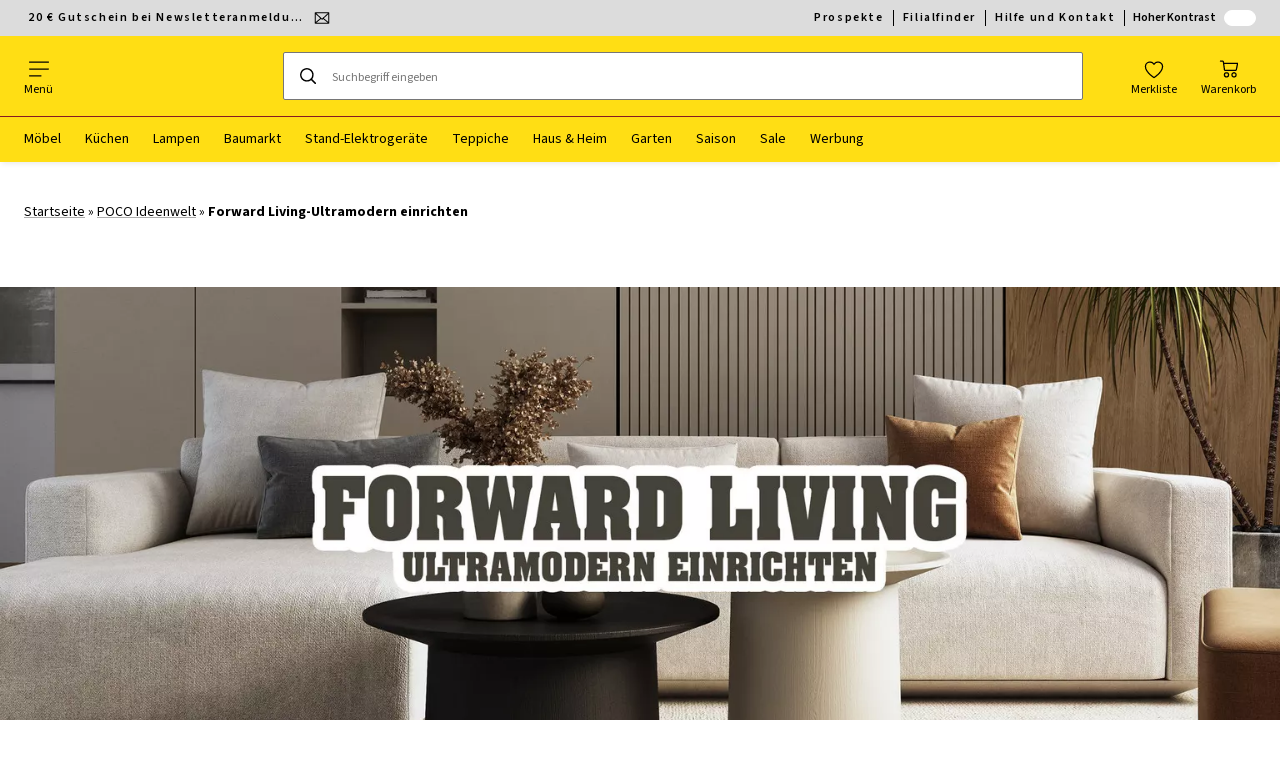

--- FILE ---
content_type: text/css
request_url: https://assets.poco-home.com/webshop/poco/assets/css/a67b71bd7ccb40439318.css
body_size: 47040
content:
._m4ccRE3uXLjhe3hZ{border:.0625rem solid #dcdcdc;color:#000;height:100%;min-height:12.5rem;padding:1rem;position:relative}._m4ccRE3uXLjhe3hZ,._VXCNwXa3Zy5NnCwM{align-items:stretch;display:flex}._VXCNwXa3Zy5NnCwM{text-align:left}._uqGkpzVDGNu0x4pK{align-self:center;max-width:5rem;width:100%}@media(min-width:768px){._uqGkpzVDGNu0x4pK{max-width:9.375rem}}._tZrwW9i6XnzqlkNe{color:#767676;font-size:.625rem;letter-spacing:.1rem;line-height:1.6;margin-bottom:.25rem;text-transform:uppercase}._tZrwW9i6XnzqlkNe,._wh27eETf9DpXhoxg{font-weight:600}._wh27eETf9DpXhoxg{font-size:.75rem;line-height:1.5;margin-bottom:.5rem}@media(min-width:768px){._wh27eETf9DpXhoxg{font-size:.875rem;font-weight:600;line-height:1.5}}._uZ_TVgC6Uv7oks1_{font-size:.75rem;line-height:1.5;margin-bottom:0}._FPYr7K8vhpyPnd3y{align-items:stretch;display:flex;flex-direction:column;padding-left:1rem}[data-contrastModeEnabled=true] ._tZrwW9i6XnzqlkNe{color:#767676}
._yw67BP9uOuYYXRF5:before,._Kes7ynCOFs5S8DXA:before{content:"";display:inline-block;height:1.5rem;vertical-align:middle;width:1.5rem}._Kes7ynCOFs5S8DXA:before{background-color:currentcolor;-webkit-mask-image:var(--icon-before-url);mask-image:var(--icon-before-url);-webkit-mask-position:center;mask-position:center;-webkit-mask-repeat:no-repeat;mask-repeat:no-repeat;-webkit-mask-size:contain;mask-size:contain}._yw67BP9uOuYYXRF5:before{background-image:var(--icon-before-url);background-size:contain}._Ubrb9WURgJeG0rr6:after,._rygPX2slTty8Lavs:after{content:"";display:inline-block;height:1.5rem;vertical-align:middle;width:1.5rem}._rygPX2slTty8Lavs:after{background-color:currentcolor;-webkit-mask-image:var(--icon-after-url);mask-image:var(--icon-after-url);-webkit-mask-position:center;mask-position:center;-webkit-mask-repeat:no-repeat;mask-repeat:no-repeat;-webkit-mask-size:contain;mask-size:contain}._Ubrb9WURgJeG0rr6:after{background-image:var(--icon-after-url);background-size:contain}
._v6Gi0AbMZcJ_1_uw{--color-background-banner:var(--color-background,#861a22);--color-text-banner:var(--color-text,#000);--color-hover-banner:var(--color-hover,#767676)}._EVOz9riX_RdAvYpq{--color-background-banner:var(--color-background,#ffde14);--color-text-banner:var(--color-text,#000);--color-hover-banner:var(--color-hover,#767676)}._S1GXUCi3hlur7FST{--color-background-banner:var(--color-background,#0e1315);--color-text-banner:var(--color-text,#fff);--color-hover-banner:var(--color-hover,#dcdcdc)}._vrOJTQO1i1F6FeEP{--color-background-banner:var(--color-background,#f0f0f0);--color-text-banner:var(--color-text,#000);--color-hover-banner:var(--color-hover,#767676)}._X3upeuY8vMULT9RL{--color-background-banner:var(--color-background,#329900);--color-text-banner:var(--color-text,#000);--color-hover-banner:var(--color-hover,#767676)}._b3i7wQDG9YuT1Npg ._T9wQrLl6hd9l7qsJ,._b3i7wQDG9YuT1Npg ._ShWkSx2hzeqnNTMP{background-color:#0000;border:none;margin:0;padding:0;position:relative;z-index:1010}._b3i7wQDG9YuT1Npg{align-items:center;background-color:var(--color-background-banner);color:var(--color-text-banner);display:flex;justify-content:center;min-height:4rem;padding:.5rem 0 .5rem 1rem;position:relative;text-align:left;width:100%}@media(min-width:1024px){._b3i7wQDG9YuT1Npg{min-height:4.5rem;text-align:center}}._b3i7wQDG9YuT1Npg ._T9wQrLl6hd9l7qsJ{fill:var(--color-text-banner);align-self:flex-start;padding:1rem}@media(min-width:768px){._b3i7wQDG9YuT1Npg ._T9wQrLl6hd9l7qsJ{align-self:unset}}._b3i7wQDG9YuT1Npg ._T9wQrLl6hd9l7qsJ:before{height:.75rem;padding:.25rem;position:relative;top:-.125rem;vertical-align:initial;width:.75rem}@media(min-width:768px){._b3i7wQDG9YuT1Npg ._T9wQrLl6hd9l7qsJ:before{vertical-align:middle}}._b3i7wQDG9YuT1Npg ._ShWkSx2hzeqnNTMP{margin-left:0;text-decoration:underline;-webkit-text-decoration:underline #0000;text-decoration:underline #0000;-webkit-text-decoration-color:currentcolor;text-decoration-color:initial;text-decoration-thickness:.0625rem;text-transform:capitalize;text-underline-offset:.25rem}._b3i7wQDG9YuT1Npg ._ShWkSx2hzeqnNTMP:hover{color:var(--color-hover-banner);-webkit-text-decoration:none;text-decoration:none}._b3i7wQDG9YuT1Npg ._ShWkSx2hzeqnNTMP:after{color:var(--color-text-banner);height:1rem;margin-left:.5rem;width:1rem}._pR_3E1JsF5UD88ee{color:var(--color-text-banner);text-decoration:underline;-webkit-text-decoration:underline #0000;text-decoration:underline #0000;-webkit-text-decoration-color:currentcolor;text-decoration-color:initial;text-decoration-thickness:.0625rem;text-underline-offset:.25rem}._pR_3E1JsF5UD88ee:hover{color:var(--color-hover-banner);-webkit-text-decoration:none;text-decoration:none}._pR_3E1JsF5UD88ee._UFzqwRf016UTWyaK:hover{color:var(--color-hover-banner);-webkit-text-decoration:underline;text-decoration:underline}@media(min-width:768px){._pR_3E1JsF5UD88ee:not(:only-child){margin-left:.25rem}}._LXz2RGJ9c7icmlMF{display:flex;flex-flow:column wrap;flex-grow:1}@media(min-width:1024px){._LXz2RGJ9c7icmlMF{align-items:center;flex-direction:unset}}._cE3xD0b4EVJM9GQN{display:flex;flex-direction:column;flex-grow:1;margin-right:.5rem}@media(min-width:1024px){._cE3xD0b4EVJM9GQN{margin-right:0}}._T7vOb4MAWm872giB{font-size:.75rem;font-weight:600;line-height:1.5}@media(min-width:1024px){._T7vOb4MAWm872giB{font-size:.875rem;font-weight:600;line-height:1.5}}._KtS4pY1jlVHHIOu1:not(:only-child){margin-right:.25rem}._hA33XyhDK6121BNF{font-size:.625rem;font-weight:400;letter-spacing:letter-spacing();line-height:1.2;margin-top:.125rem}@media(min-width:1024px){._hA33XyhDK6121BNF{font-size:.75rem;line-height:1.5}}._mJ4DL6jnxPkj0asC{justify-content:center;padding-left:1.5rem;text-align:left}._mJ4DL6jnxPkj0asC ._cE3xD0b4EVJM9GQN{flex-grow:unset}._y2s33ZNvEr9zf7dm{height:1rem;width:.875rem;fill:var(--color-text-banner);margin-left:.25rem}._lTDGKrIR1GYu2rJ6{display:flex;flex-grow:1;font-size:.75rem;font-weight:600;justify-content:flex-start;line-height:1.5;margin-top:1rem}@media(min-width:1024px){._lTDGKrIR1GYu2rJ6{font-size:.875rem;justify-content:flex-end;line-height:1.5;margin-left:2rem;margin-top:0}}._UFzqwRf016UTWyaK:before{bottom:0;content:"";left:0;position:absolute;right:0;top:0;z-index:1000}
._OdXj59QKfUQdrect ol,._OdXj59QKfUQdrect ul{font-size:.875rem;line-height:1.5;margin:1.5rem 0;padding:0}._OdXj59QKfUQdrect ol.divider,._OdXj59QKfUQdrect ol.large,._OdXj59QKfUQdrect ol.multiline,._OdXj59QKfUQdrect ul.divider,._OdXj59QKfUQdrect ul.large,._OdXj59QKfUQdrect ul.multiline{margin:2rem 0}._OdXj59QKfUQdrect ol.multiline.divider,._OdXj59QKfUQdrect ol.multiline.large,._OdXj59QKfUQdrect ul.multiline.divider,._OdXj59QKfUQdrect ul.multiline.large{margin:2.5rem 0}._OdXj59QKfUQdrect ol.divider>li,._OdXj59QKfUQdrect ul.divider>li{border-bottom:.0625rem solid #dcdcdc;margin-bottom:1rem;padding-bottom:1rem}._OdXj59QKfUQdrect ol.divider>li:last-child,._OdXj59QKfUQdrect ul.divider>li:last-child{border-bottom:none;margin-bottom:0}._OdXj59QKfUQdrect ol.large,._OdXj59QKfUQdrect ul.large{font-size:1rem;line-height:1.5}._OdXj59QKfUQdrect ol.large.multiline.divider>li,._OdXj59QKfUQdrect ul.large.multiline.divider>li{margin-bottom:1.5rem;padding-bottom:1.5rem}._OdXj59QKfUQdrect ol.large.multiline>li,._OdXj59QKfUQdrect ul.large.multiline>li{font-size:1rem;font-weight:600;line-height:1.5}._OdXj59QKfUQdrect ol>li,._OdXj59QKfUQdrect ul>li{display:block;padding-bottom:.5rem;position:relative}._OdXj59QKfUQdrect ol>li:last-child,._OdXj59QKfUQdrect ul>li:last-child{padding-bottom:0!important}._OdXj59QKfUQdrect ol>li:before,._OdXj59QKfUQdrect ul>li:before{left:0;position:absolute;top:0}._OdXj59QKfUQdrect ol{counter-reset:li}._OdXj59QKfUQdrect ol>li{counter-increment:li;padding-left:2.5rem}._OdXj59QKfUQdrect ol>li:before{color:#767676;content:counter(li) ".";text-align:right;width:1.5rem}._OdXj59QKfUQdrect ol.large.loud>li{padding-bottom:1.5rem;padding-top:.1875rem}._OdXj59QKfUQdrect ol.large>li:before{font-size:1rem;font-weight:600;line-height:1.5;text-transform:uppercase}._OdXj59QKfUQdrect ol.loud>li{min-height:3rem;padding:.375rem 0 1rem 3rem}._OdXj59QKfUQdrect ol.loud>li:last-child{min-height:2rem}._OdXj59QKfUQdrect ol.loud>li:before{align-items:center;background-color:#000;border-radius:50%;color:#fff;content:counter(li);display:flex;font-size:.875rem;font-weight:600;height:2rem;justify-content:center;letter-spacing:normal;line-height:1.5;width:2rem}._OdXj59QKfUQdrect ul{list-style:none}._OdXj59QKfUQdrect ul>li{padding-left:2rem}._OdXj59QKfUQdrect ul>li:before{background-color:#861a22;color:#0000;content:".";-webkit-mask-image:url([data-uri]);mask-image:url([data-uri]);-webkit-mask-position:center;mask-position:center;-webkit-mask-repeat:no-repeat;mask-repeat:no-repeat;width:1rem}._OdXj59QKfUQdrect ul.checkmarks>li:before{-webkit-mask-image:url([data-uri]);mask-image:url([data-uri]);-webkit-mask-position:center;mask-position:center;-webkit-mask-repeat:no-repeat;mask-repeat:no-repeat}._OdXj59QKfUQdrect ul.plus>li:before{background-color:#767676;-webkit-mask-image:url([data-uri]);mask-image:url([data-uri]);-webkit-mask-position:center;mask-position:center;-webkit-mask-repeat:no-repeat;mask-repeat:no-repeat}._OdXj59QKfUQdrect ul.minus>li:before{background-color:#767676;-webkit-mask-image:url([data-uri]);mask-image:url([data-uri]);-webkit-mask-position:center;mask-position:center;-webkit-mask-repeat:no-repeat;mask-repeat:no-repeat}[data-contrastModeEnabled=true] ol>li:before{color:#767676}[data-contrastModeEnabled=true] ul._MqLQ3u_G3dqqt6GP>li:before,[data-contrastModeEnabled=true] ul._qoTgy0a81Bnn1UUL>li:before{background-color:#767676}._OdXj59QKfUQdrect img{max-width:100%}._OdXj59QKfUQdrect a{color:#000;text-decoration:underline;-webkit-text-decoration:underline #00000052;text-decoration:underline #00000052;text-decoration-thickness:.0625rem;text-underline-offset:.2em;transition:all .15s ease}._OdXj59QKfUQdrect a[type=button]{-webkit-appearance:auto}._OdXj59QKfUQdrect a:active,._OdXj59QKfUQdrect a:focus,._OdXj59QKfUQdrect a:hover,._OdXj59QKfUQdrect a:visited{color:#000;-webkit-text-decoration-color:#000;text-decoration-color:#000}._nDKi0tlo5lFK1dWE,._mNnbPHVZDsglswNk{font-size:1.125rem;line-height:1.5}._mNnbPHVZDsglswNk{font-weight:600}._wMrz_rKOT_8cpzo8,._cCj4wvXe52VSvXH9{font-size:1rem;line-height:1.5}._cCj4wvXe52VSvXH9{font-weight:600}._CqcW3cRRpWfmdlmN,._CaiR5v_eSCjrFqds{font-size:.875rem;line-height:1.5}._CaiR5v_eSCjrFqds{font-weight:600}._yS7sS1T6StyJyXcv,._VjDUQrwP4Qcri5EH{font-size:.75rem;line-height:1.5}._VjDUQrwP4Qcri5EH{font-weight:600}._WV2vkAt90P2cXl73{font-weight:600;line-height:1.6;text-transform:uppercase}._WV2vkAt90P2cXl73,._pazwKItOmWghHhcJ{font-size:.625rem;letter-spacing:.1rem}._pazwKItOmWghHhcJ{line-height:1.2;text-transform:none}
._ErPYzQpHn1h9Mvm2{align-items:flex-start;-webkit-backface-visibility:hidden;backface-visibility:hidden;bottom:0;contain:content;display:flex;flex-direction:column;justify-content:flex-end;left:0;max-height:100%;max-width:100%;overflow:hidden;padding:.5rem;pointer-events:none;position:fixed;width:100%;z-index:2020}@media(min-width:768px){._ErPYzQpHn1h9Mvm2{padding:1.5rem}}
._JriwecY36lN_7Ebh{animation:_xARyROnIqsPC6jaj .3s cubic-bezier(.42,0,.1,1);pointer-events:none;transform:translateZ(0);visibility:hidden;width:100%}@media(min-width:420px){._JriwecY36lN_7Ebh{max-width:35.25rem;width:auto}}._JriwecY36lN_7Ebh._DmbREapWTvvap5df{animation:_BAQdD4HME17ViASw .3s cubic-bezier(.42,0,.1,1);animation-fill-mode:forwards}._POvb0UuBkZmJrul3{margin:.5rem 0 0;pointer-events:auto;position:relative}@media(min-width:420px){._POvb0UuBkZmJrul3{display:inline-flex;width:auto}}@media(min-width:768px){._POvb0UuBkZmJrul3{margin:.75rem 0 0}}._POvb0UuBkZmJrul3:before{background-color:#fff;bottom:0;content:"";display:block;left:0;position:absolute;right:0;top:0;z-index:-1}@keyframes _xARyROnIqsPC6jaj{0%{height:0;opacity:0}to{height:var(--feedback-card-height);opacity:1}}@keyframes _BAQdD4HME17ViASw{0%{height:var(--feedback-card-height);opacity:1}50%{opacity:0}to{height:0;opacity:0}}
._F8X_Nbg_K52B5iMN{display:inline-block}
._B2TlQqh8Gd9RcQDt:first-child{min-height:auto;padding:0}._IuDefqgMh52trAMF{align-items:flex-start}._IuDefqgMh52trAMF>div{height:100%}._jxjgvUQjTYouY9U3{display:flex;flex-direction:column;height:100%}._ukhOK9G7mNEDKGLw ._rez6DLqqTRXaD27_{margin-bottom:.75rem}._sZkkHLco2rjk6YuH{color:#fff}._SKMo8X8WMjQuZSWi{height:3rem;margin-bottom:1.5rem;width:3rem}._AeexmpPGg9xuD_nf{margin-bottom:1rem;max-height:6rem;min-height:4rem}@media(min-width:1024px){._AeexmpPGg9xuD_nf{max-height:8.5rem;min-height:6rem}}._gymQmuuv40baReMT,._RDG46i1XcV0GefLq{height:auto;padding:1.5rem}@media(min-width:1024px){._gymQmuuv40baReMT,._RDG46i1XcV0GefLq{padding:2rem}}._RWc4GrEo7LuJyRAd{height:auto;padding:3rem 1.5rem}@media(min-width:1024px){._RWc4GrEo7LuJyRAd{padding:4rem}}._ANBR1rspozibrjIB{height:100%;justify-content:flex-start;padding:1.5rem}@media(min-width:1024px){._ANBR1rspozibrjIB{padding:2rem}}._Pii__BRo2rMxhaK4{display:flex;flex-direction:column;justify-content:space-between}._n4gwASgsQQNnUFcl{padding-top:50%;position:relative}._SSuvEN_vZrb2yYqR{height:100%;left:0;object-fit:cover;position:absolute;top:0;width:100%}._DWjYF1_DHJQqwNr2{display:flex;flex-direction:column}._vElUGmDAspn00LvK{margin-top:1.5rem}
._CqPqoPEp1l_BLNsg{border:.0625rem dashed #dcdcdc;margin-bottom:1.5rem;padding:1rem;position:relative}@media(min-width:768px){._CqPqoPEp1l_BLNsg{padding:0 1.5rem 1.5rem}}._CqPqoPEp1l_BLNsg:focus{border-color:#000;outline:none}._CqPqoPEp1l_BLNsg:hover{cursor:pointer}._t4r9d38g3a7kH8Kx{align-items:center;background-color:#444444e6;color:#fff;display:flex;font-size:1.25rem;font-weight:700;height:100%;justify-content:center;left:0;line-height:1.25;pointer-events:none;position:absolute;top:0;visibility:hidden;width:100%}@media(min-width:768px){._t4r9d38g3a7kH8Kx{font-size:1.5rem}}._XV6mCtNq2HMyz_ji ._t4r9d38g3a7kH8Kx{visibility:visible}._vIcpuPvWEkZ72ESa{align-items:center;display:flex;flex-direction:column}@media(min-width:768px){._vIcpuPvWEkZ72ESa{padding-top:1.5rem}}._NAvSU6j1EWZLxFyF{border:0;height:.0625rem;margin:-.0625rem;overflow:hidden;padding:0;position:absolute;width:.0625rem;clip:rect(0 0 0 0)}._l4veIwcYEvx8UUe4{align-items:center;cursor:pointer;display:flex;flex-direction:column;margin:0}._l4veIwcYEvx8UUe4._OVKh3CJHvRJ0MUSt{pointer-events:none}._WyFqCJGkfzSmwo1Q{margin:1.5rem 0}._idRibXshrMRnGS4i{display:block;text-align:center}._TImGpwgWc3DzxCv5{cursor:pointer;display:flex;height:8rem;width:6rem}@media(min-width:768px){._TImGpwgWc3DzxCv5{height:10rem}}._Au74c_eC9mDvu4Rs{list-style:none;padding:0}._u1kbtcJNRETH5Z1N{margin:1rem 0}[data-contrastModeEnabled=true] ._CqPqoPEp1l_BLNsg,[data-contrastModeEnabled=true] ._CqPqoPEp1l_BLNsg:focus{border-color:#767676}
._KV9Wjw1EWhRpLn37{margin:0 auto;padding:0 1.5rem;width:100%}@media(min-width:768px){._KV9Wjw1EWhRpLn37{padding:0 2rem}}@media(min-width:1280px){._KV9Wjw1EWhRpLn37{max-width:1280px;padding:0}}
._J0LlEhhuRF7DzqEC{color:inherit;margin-bottom:1rem}._KbdSS3dmXc585HnH{font-size:2rem;font-weight:700;line-height:1.25;min-height:2.5rem}@media(min-width:768px){._KbdSS3dmXc585HnH{font-size:2.5rem;min-height:3.125rem}}._wSwLEz8xolg6UszD{font-size:1.75rem;font-weight:700;line-height:1.25;min-height:2.1875rem}@media(min-width:768px){._wSwLEz8xolg6UszD{font-size:2rem;min-height:2.5rem}}._HVBLS1fxQMiVPtjt{font-size:1.25rem;font-weight:700;line-height:1.25;min-height:1rem}@media(min-width:768px){._HVBLS1fxQMiVPtjt{font-size:1.5rem;min-height:1.25rem}}._TKTDTr8ogPIZWQS6{font-size:1.125rem;font-weight:700;line-height:1.25;min-height:1.125rem}@media(min-width:768px){._TKTDTr8ogPIZWQS6{font-size:1.25rem;min-height:1.5rem}}._J0LlEhhuRF7DzqEC ._J0LlEhhuRF7DzqEC+._J0LlEhhuRF7DzqEC{margin-top:1em}@media(min-width:768px){._J0LlEhhuRF7DzqEC ._J0LlEhhuRF7DzqEC+._J0LlEhhuRF7DzqEC{margin-top:4em}}._f8B6l9ZYYZ3GULJZ{margin-bottom:0}._ARQ_bNsLSSUtcJ6Z{text-align:inherit}._sIXs0MFCvqEWGUUh{text-align:left}._C9R9pAunPVXuaYid{text-align:center}
._P5IXGN_nT5G9OtTs{fill:currentcolor}.__5A4zVzwqoUg8Fie{fill:#fff}._L1Lv4YOq6Vdy5Oyv{fill:#dcdcdc}._orS1vwg82eisTUXE{align-items:center;display:flex;justify-content:center;min-height:inherit}._Pg9g20nglEjD9_a0{height:1.5rem;width:1.5rem}._Bzz8obEbH7Km_s1x{width:9.375rem}._bMa895Ei65tSQXgJ{color:#000;width:4rem}
._aY8oeswPMrWsKGXo{align-items:center;border:.0625rem solid #0000;border-radius:.0625rem;cursor:pointer;display:inline-flex;justify-content:center;padding:.75rem 1.5rem;-webkit-text-decoration:none;text-decoration:none;transition:background .3s cubic-bezier(.42,0,.1,1),transform .3s cubic-bezier(.42,0,.1,1),border .3s cubic-bezier(.42,0,.1,1),box-shadow .3s cubic-bezier(.42,0,.1,1)}._aY8oeswPMrWsKGXo>span{transition:inherit}._aY8oeswPMrWsKGXo:before{margin-right:.5rem}._aY8oeswPMrWsKGXo:after{margin-left:.5rem}._aY8oeswPMrWsKGXo:after,._aY8oeswPMrWsKGXo:before{height:1rem;transition:fill .3s ease;width:1rem}._aY8oeswPMrWsKGXo:not(._tN1Xq8L5bplzV_b_):disabled{background-color:#dcdcdc;border-color:#dcdcdc;box-shadow:none;color:#767676;cursor:default;transform:none}._tN1Xq8L5bplzV_b_{cursor:default;position:relative}._tN1Xq8L5bplzV_b_ ._YbpOee3BCglMrMpJ,._tN1Xq8L5bplzV_b_:after,._tN1Xq8L5bplzV_b_:before{visibility:hidden}._bBvEGVGC65pClMnS{height:3rem}._EN5zUYPD6DiFuj_e,._bBvEGVGC65pClMnS{font-size:.875rem;font-weight:600;line-height:1.5;padding:0 1.5rem}._EN5zUYPD6DiFuj_e{height:3.5rem}._yD2s3g7k5FB1Cblu,._yD2s3g7k5FB1Cblu._tN1Xq8L5bplzV_b_._dyu_6um5wdhMCNhs,._yD2s3g7k5FB1Cblu._tN1Xq8L5bplzV_b_:active,._yD2s3g7k5FB1Cblu._tN1Xq8L5bplzV_b_:focus,._yD2s3g7k5FB1Cblu._tN1Xq8L5bplzV_b_:hover{background:#861a22}._yD2s3g7k5FB1Cblu,._yD2s3g7k5FB1Cblu._tN1Xq8L5bplzV_b_._dyu_6um5wdhMCNhs,._yD2s3g7k5FB1Cblu._tN1Xq8L5bplzV_b_:active,._yD2s3g7k5FB1Cblu._tN1Xq8L5bplzV_b_:focus,._yD2s3g7k5FB1Cblu._tN1Xq8L5bplzV_b_:hover{color:#fff}._yD2s3g7k5FB1Cblu:focus,._yD2s3g7k5FB1Cblu:hover{background:#58000a;color:#fff;-webkit-text-decoration:none;text-decoration:none}._yD2s3g7k5FB1Cblu._dyu_6um5wdhMCNhs,._yD2s3g7k5FB1Cblu:active{background:#58000a}._yD2s3g7k5FB1Cblu._sDTwllMbEGe2KwMt{background:#fff;color:#861a22}._yD2s3g7k5FB1Cblu._sDTwllMbEGe2KwMt:hover{background:#dcdcdc}._yD2s3g7k5FB1Cblu._sDTwllMbEGe2KwMt:active{background:#fff}._ZMdk31QjDCPUHVp7,._ZMdk31QjDCPUHVp7._tN1Xq8L5bplzV_b_._dyu_6um5wdhMCNhs,._ZMdk31QjDCPUHVp7._tN1Xq8L5bplzV_b_:active,._ZMdk31QjDCPUHVp7._tN1Xq8L5bplzV_b_:focus,._ZMdk31QjDCPUHVp7._tN1Xq8L5bplzV_b_:hover{background:#ffde14}._ZMdk31QjDCPUHVp7,._ZMdk31QjDCPUHVp7._tN1Xq8L5bplzV_b_._dyu_6um5wdhMCNhs,._ZMdk31QjDCPUHVp7._tN1Xq8L5bplzV_b_:active,._ZMdk31QjDCPUHVp7._tN1Xq8L5bplzV_b_:focus,._ZMdk31QjDCPUHVp7._tN1Xq8L5bplzV_b_:hover{color:#fff}._ZMdk31QjDCPUHVp7:focus,._ZMdk31QjDCPUHVp7:hover{background:#ffef8a;color:#fff;-webkit-text-decoration:none;text-decoration:none}._ZMdk31QjDCPUHVp7._dyu_6um5wdhMCNhs,._ZMdk31QjDCPUHVp7:active{background:#ffef8a}._ZMdk31QjDCPUHVp7._sDTwllMbEGe2KwMt{background:#fff;color:#ffde14}._ZMdk31QjDCPUHVp7._sDTwllMbEGe2KwMt:hover{background:#dcdcdc}._ZMdk31QjDCPUHVp7._sDTwllMbEGe2KwMt:active{background:#000}._oZbvQWfYhUUCniSk,._oZbvQWfYhUUCniSk._tN1Xq8L5bplzV_b_._dyu_6um5wdhMCNhs,._oZbvQWfYhUUCniSk._tN1Xq8L5bplzV_b_:active,._oZbvQWfYhUUCniSk._tN1Xq8L5bplzV_b_:focus,._oZbvQWfYhUUCniSk._tN1Xq8L5bplzV_b_:hover{background:#fff}._oZbvQWfYhUUCniSk,._oZbvQWfYhUUCniSk._tN1Xq8L5bplzV_b_._dyu_6um5wdhMCNhs,._oZbvQWfYhUUCniSk._tN1Xq8L5bplzV_b_:active,._oZbvQWfYhUUCniSk._tN1Xq8L5bplzV_b_:focus,._oZbvQWfYhUUCniSk._tN1Xq8L5bplzV_b_:hover{border-color:#000}._oZbvQWfYhUUCniSk,._oZbvQWfYhUUCniSk._tN1Xq8L5bplzV_b_._dyu_6um5wdhMCNhs,._oZbvQWfYhUUCniSk._tN1Xq8L5bplzV_b_:active,._oZbvQWfYhUUCniSk._tN1Xq8L5bplzV_b_:focus,._oZbvQWfYhUUCniSk._tN1Xq8L5bplzV_b_:hover{color:#000}._oZbvQWfYhUUCniSk:focus,._oZbvQWfYhUUCniSk:hover{color:#000;-webkit-text-decoration:none;text-decoration:none}._oZbvQWfYhUUCniSk._sDTwllMbEGe2KwMt{background:#000;border-color:currentcolor;color:#fff}._yD2s3g7k5FB1Cblu:not(:disabled)._dyu_6um5wdhMCNhs,._yD2s3g7k5FB1Cblu:not(:disabled):active,._ZMdk31QjDCPUHVp7:not(:disabled)._dyu_6um5wdhMCNhs,._ZMdk31QjDCPUHVp7:not(:disabled):active,._oZbvQWfYhUUCniSk:not(:disabled)._dyu_6um5wdhMCNhs,._oZbvQWfYhUUCniSk:not(:disabled):active{transform:scale(.95)}._yD2s3g7k5FB1Cblu:not(:disabled)._dyu_6um5wdhMCNhs ._YbpOee3BCglMrMpJ,._yD2s3g7k5FB1Cblu:not(:disabled)._dyu_6um5wdhMCNhs:after,._yD2s3g7k5FB1Cblu:not(:disabled)._dyu_6um5wdhMCNhs:before,._yD2s3g7k5FB1Cblu:not(:disabled):active ._YbpOee3BCglMrMpJ,._yD2s3g7k5FB1Cblu:not(:disabled):active:after,._yD2s3g7k5FB1Cblu:not(:disabled):active:before,._ZMdk31QjDCPUHVp7:not(:disabled)._dyu_6um5wdhMCNhs ._YbpOee3BCglMrMpJ,._ZMdk31QjDCPUHVp7:not(:disabled)._dyu_6um5wdhMCNhs:after,._ZMdk31QjDCPUHVp7:not(:disabled)._dyu_6um5wdhMCNhs:before,._ZMdk31QjDCPUHVp7:not(:disabled):active ._YbpOee3BCglMrMpJ,._ZMdk31QjDCPUHVp7:not(:disabled):active:after,._ZMdk31QjDCPUHVp7:not(:disabled):active:before,._oZbvQWfYhUUCniSk:not(:disabled)._dyu_6um5wdhMCNhs ._YbpOee3BCglMrMpJ,._oZbvQWfYhUUCniSk:not(:disabled)._dyu_6um5wdhMCNhs:after,._oZbvQWfYhUUCniSk:not(:disabled)._dyu_6um5wdhMCNhs:before,._oZbvQWfYhUUCniSk:not(:disabled):active ._YbpOee3BCglMrMpJ,._oZbvQWfYhUUCniSk:not(:disabled):active:after,._oZbvQWfYhUUCniSk:not(:disabled):active:before{transform:scale(1.05)}._oZbvQWfYhUUCniSk:not(:disabled)._dyu_6um5wdhMCNhs,._oZbvQWfYhUUCniSk:not(:disabled):active,._oZbvQWfYhUUCniSk:not(:disabled):hover{box-shadow:inset 0 0 0 .0625rem #444}._lo1tcWBzUWgcX6sF{display:flex;width:100%}._GQG3m6CCyJyX8TgF:after,._GQG3m6CCyJyX8TgF:before{height:1rem;width:1rem}._KwLIjdLyaccJQQO6:after,._KwLIjdLyaccJQQO6:before,._sQVyGu_4vrbuPGj2{height:1.5rem;width:1.5rem}._sQVyGu_4vrbuPGj2{max-width:none;position:absolute;fill:#fff}._oZbvQWfYhUUCniSk ._sQVyGu_4vrbuPGj2{fill:#000}._aY8oeswPMrWsKGXo{border-radius:.125rem;font-size:.875rem;font-weight:600;line-height:1.5;padding-left:1.25rem;padding-right:1.25rem;text-transform:uppercase}._aY8oeswPMrWsKGXo>span{bottom:-.0625rem;position:relative}._yD2s3g7k5FB1Cblu:not(:disabled):focus,._yD2s3g7k5FB1Cblu:not(:disabled):hover{background-color:#58000a}._yD2s3g7k5FB1Cblu:not(:disabled)._sDTwllMbEGe2KwMt{background-color:#fafafa;color:#861a22}._yD2s3g7k5FB1Cblu:not(:disabled)._sDTwllMbEGe2KwMt:hover{background-color:#dcdcdc}._ZMdk31QjDCPUHVp7:not(:disabled){background-color:#ffde14;color:#444}._ZMdk31QjDCPUHVp7:not(:disabled):focus,._ZMdk31QjDCPUHVp7:not(:disabled):hover{background-color:#ffd10b}._ZMdk31QjDCPUHVp7:not(:disabled)._sDTwllMbEGe2KwMt{background-color:#fafafa;color:#444}._ZMdk31QjDCPUHVp7:not(:disabled)._sDTwllMbEGe2KwMt:hover{background-color:#dcdcdc}._oZbvQWfYhUUCniSk:not(:disabled){background-color:#fff;border-color:currentcolor;box-shadow:none;color:#000}._oZbvQWfYhUUCniSk:not(:disabled):focus,._oZbvQWfYhUUCniSk:not(:disabled):hover{box-shadow:inset 0 0 0 .0625rem #000}._oZbvQWfYhUUCniSk:not(:disabled)._sDTwllMbEGe2KwMt{background-color:#0000;border-color:currentcolor;color:#fafafa}._oZbvQWfYhUUCniSk:not(:disabled)._sDTwllMbEGe2KwMt:hover{box-shadow:inset 0 0 0 .0625rem #fafafa}._Tk6JaATEzQQBquQq{font-size:.625rem;letter-spacing:.05rem}._Tk6JaATEzQQBquQq._dyu_6um5wdhMCNhs,._Tk6JaATEzQQBquQq:active,._Tk6JaATEzQQBquQq:focus,._Tk6JaATEzQQBquQq:hover{color:#58000a}._Tk6JaATEzQQBquQq._dyu_6um5wdhMCNhs ._uA5qnkIhnc2X5ECG,._Tk6JaATEzQQBquQq._dyu_6um5wdhMCNhs:after,._Tk6JaATEzQQBquQq._dyu_6um5wdhMCNhs:before,._Tk6JaATEzQQBquQq:active ._uA5qnkIhnc2X5ECG,._Tk6JaATEzQQBquQq:active:after,._Tk6JaATEzQQBquQq:active:before,._Tk6JaATEzQQBquQq:focus ._uA5qnkIhnc2X5ECG,._Tk6JaATEzQQBquQq:focus:after,._Tk6JaATEzQQBquQq:focus:before,._Tk6JaATEzQQBquQq:hover ._uA5qnkIhnc2X5ECG,._Tk6JaATEzQQBquQq:hover:after,._Tk6JaATEzQQBquQq:hover:before{fill:#58000a}._Tk6JaATEzQQBquQq ._uA5qnkIhnc2X5ECG,._Tk6JaATEzQQBquQq:after,._Tk6JaATEzQQBquQq:before{align-content:center;width:.625rem;fill:#861a22}
._xes_Ejw8fdwO6M5w{align-items:baseline;cursor:pointer;display:flex;font-size:.875rem;line-height:1.5;margin:1rem 0;position:relative}._xes_Ejw8fdwO6M5w ._PdWFq0leQFGxd_5S+._Wo5trVdLVXLsC3RI ._BU4F8kFXaPOW5vOp:before{background-color:#fff}._xes_Ejw8fdwO6M5w ._PdWFq0leQFGxd_5S:checked+._Wo5trVdLVXLsC3RI ._BU4F8kFXaPOW5vOp:before{background-color:#861a22;border:.125rem solid #0000}._xes_Ejw8fdwO6M5w ._PdWFq0leQFGxd_5S:checked+._Wo5trVdLVXLsC3RI ._kku9IFfO0ah6Erae{transform:scale(1)}._xes_Ejw8fdwO6M5w ._PdWFq0leQFGxd_5S:focus-visible+._Wo5trVdLVXLsC3RI{box-shadow:0 0 0 .125rem #fff,0 0 0 .25rem #000,0 0 0 .375rem #fff;outline:none;transition:box-shadow .15s ease-out}._xes_Ejw8fdwO6M5w ._PdWFq0leQFGxd_5S:focus-visible+._jL2uxmkynJfDBn_8{border-radius:.25rem}._xes_Ejw8fdwO6M5w ._PdWFq0leQFGxd_5S:focus-visible+._OAEWtsObw34ZBmcX{border-radius:50%}._xes_Ejw8fdwO6M5w ._PdWFq0leQFGxd_5S:disabled+._Wo5trVdLVXLsC3RI ._BU4F8kFXaPOW5vOp:before{background-color:#fafafa}._xes_Ejw8fdwO6M5w ._PdWFq0leQFGxd_5S:disabled+._Wo5trVdLVXLsC3RI~._WBaxEpq3hNAqR1Z3 ._wgvLSp2HIsR1HU8B{color:#767676}._xes_Ejw8fdwO6M5w ._PdWFq0leQFGxd_5S:disabled:checked+._Wo5trVdLVXLsC3RI ._BU4F8kFXaPOW5vOp:before{background-color:#767676;border-color:#0000}._xes_Ejw8fdwO6M5w ._PdWFq0leQFGxd_5S:not(:disabled):focus+._Wo5trVdLVXLsC3RI ._BU4F8kFXaPOW5vOp:before,._xes_Ejw8fdwO6M5w:hover ._PdWFq0leQFGxd_5S:not(:disabled)+._Wo5trVdLVXLsC3RI ._BU4F8kFXaPOW5vOp:before{border-color:#000;border-width:.125rem}._xes_Ejw8fdwO6M5w ._PdWFq0leQFGxd_5S:not(:disabled):focus:checked+._Wo5trVdLVXLsC3RI ._BU4F8kFXaPOW5vOp:before,._xes_Ejw8fdwO6M5w:hover ._PdWFq0leQFGxd_5S:not(:disabled):checked+._Wo5trVdLVXLsC3RI ._BU4F8kFXaPOW5vOp:before{background-color:#58000a;border-color:#0000}._xes_Ejw8fdwO6M5w:active ._PdWFq0leQFGxd_5S:not(:disabled)+._Wo5trVdLVXLsC3RI ._BU4F8kFXaPOW5vOp{transform:scale(.88)}._PdWFq0leQFGxd_5S{border:0;height:.0625rem;margin:-.0625rem;overflow:hidden;padding:0;position:absolute;width:.0625rem;clip:rect(0 0 0 0)}._Wo5trVdLVXLsC3RI{display:flex;flex:none;height:1.5rem;width:1.5rem}._Wo5trVdLVXLsC3RI:before{content:"*";flex:none;overflow:hidden;visibility:hidden;width:0}._BU4F8kFXaPOW5vOp{height:100%;position:relative;transition:transform .15s cubic-bezier(.42,0,.1,1);width:100%}._BU4F8kFXaPOW5vOp:before{border:.0625rem solid #767676;border-radius:inherit;bottom:0;content:"";left:0;position:absolute;right:0;top:0;transition:border .15s cubic-bezier(.42,0,.1,1),background-color .15s cubic-bezier(.42,0,.1,1)}._kku9IFfO0ah6Erae{color:#fff;height:100%;position:absolute;transform:scale(0);transition:transform .15s cubic-bezier(.42,0,.1,1);width:100%}._WBaxEpq3hNAqR1Z3{display:flex;flex:auto;flex-direction:column;margin-left:1rem}._wgvLSp2HIsR1HU8B{color:#000}._tB5xSRm2WGQVIQ11{color:#767676;font-size:.75rem;line-height:1.5;margin-top:.25rem}[data-contrastModeEnabled=true] ._tB5xSRm2WGQVIQ11{color:#767676}[data-contrastModeEnabled=true] ._PdWFq0leQFGxd_5S:disabled:checked+._Wo5trVdLVXLsC3RI ._BU4F8kFXaPOW5vOp:before{background-color:#767676}[data-contrastModeEnabled=true] ._PdWFq0leQFGxd_5S:disabled+._Wo5trVdLVXLsC3RI ._BU4F8kFXaPOW5vOp:before~._WBaxEpq3hNAqR1Z3 ._wgvLSp2HIsR1HU8B{color:#767676}[data-contrastModeEnabled=true] ._PdWFq0leQFGxd_5S:checked+._Wo5trVdLVXLsC3RI ._BU4F8kFXaPOW5vOp:before{background-color:var(--a11y-primary-default)}._jL2uxmkynJfDBn_8{padding:.125rem}._OzlVOAB963745twz{border-radius:.25rem}._CBaCOXgykitjVeEI{fill:none;stroke:currentcolor;stroke-linecap:round;stroke-linejoin:round;stroke-width:.15625rem}
._IMBCY2rWXpRHtJzw{background-color:#fff;border:none;flex:1;font-size:1rem;line-height:1.5;min-width:0;outline:none;padding:.8125rem 1.5rem .75rem;text-overflow:ellipsis}@media(min-width:600px){._IMBCY2rWXpRHtJzw{font-size:.875rem;line-height:1.5;padding-bottom:1rem;padding-top:1.0625rem}}._IMBCY2rWXpRHtJzw._zi8zW4BNonRxdmr_{min-height:calc(3em + 2rem);overflow-y:hidden;resize:none;transition:min-height .3s cubic-bezier(.42,0,.1,1)}._IMBCY2rWXpRHtJzw._zi8zW4BNonRxdmr_:focus{min-height:calc(9em + 2rem)}._IMBCY2rWXpRHtJzw._l5q_caxFOU26TY9o:focus::placeholder{color:#0000}._IMBCY2rWXpRHtJzw._oGbh6v1aWXXNTgT3{padding-left:0}._IMBCY2rWXpRHtJzw._BfAwwMiIT3JomYdE{padding-right:0}._IMBCY2rWXpRHtJzw::placeholder{color:#767676;font-size:1rem;letter-spacing:inherit;line-height:1.5;opacity:1;overflow:hidden;text-overflow:ellipsis;white-space:nowrap}@media(min-width:600px){._IMBCY2rWXpRHtJzw::placeholder{font-size:.875rem;letter-spacing:inherit;line-height:1.5}}._IMBCY2rWXpRHtJzw._RTk881qHq5ouzWUu{background-color:#fafafa}._IMBCY2rWXpRHtJzw:-moz-submit-invalid,._IMBCY2rWXpRHtJzw:-moz-ui-invalid,._IMBCY2rWXpRHtJzw:invalid{box-shadow:none}._IMBCY2rWXpRHtJzw[type=search]::-webkit-search-cancel-button,._IMBCY2rWXpRHtJzw[type=search]::-webkit-search-decoration,._IMBCY2rWXpRHtJzw[type=search]::-webkit-search-results-button,._IMBCY2rWXpRHtJzw[type=search]::-webkit-search-results-decoration{display:none}._l1gpaR63aE68syIy{background-color:#fff;border:.0625rem solid #dcdcdc;display:flex;margin-top:1rem;position:relative;transition:border .3s cubic-bezier(.42,0,.1,1)}._l1gpaR63aE68syIy:focus,._l1gpaR63aE68syIy:focus-within,._l1gpaR63aE68syIy:hover{border-color:#000}._l1gpaR63aE68syIy._M9xckb9OWefaDdEk{cursor:not-allowed}._l1gpaR63aE68syIy._M9xckb9OWefaDdEk:focus,._l1gpaR63aE68syIy._M9xckb9OWefaDdEk:focus-within,._l1gpaR63aE68syIy._M9xckb9OWefaDdEk:hover{border-color:#fafafa}._l1gpaR63aE68syIy._RTk881qHq5ouzWUu{cursor:not-allowed}._l1gpaR63aE68syIy._RTk881qHq5ouzWUu:focus,._l1gpaR63aE68syIy._RTk881qHq5ouzWUu:focus-within,._l1gpaR63aE68syIy._RTk881qHq5ouzWUu:hover{border-color:#dcdcdc}._l1gpaR63aE68syIy._LGEhGBSahfyaOe86,._l1gpaR63aE68syIy._LGEhGBSahfyaOe86:focus,._l1gpaR63aE68syIy._LGEhGBSahfyaOe86:focus-within,._l1gpaR63aE68syIy._LGEhGBSahfyaOe86:hover{border-color:#c62332}._nDQGuUk8pWwhwEXZ,._irAf43tEfRDvoYya,._o51WBtnsw8x2_eZB{align-items:center;display:flex}._zi8zW4BNonRxdmr_._nDQGuUk8pWwhwEXZ,._zi8zW4BNonRxdmr_._irAf43tEfRDvoYya,._zi8zW4BNonRxdmr_._o51WBtnsw8x2_eZB{align-items:stretch;margin-top:1rem}._irAf43tEfRDvoYya{padding:0 1.5rem}._irAf43tEfRDvoYya._RTk881qHq5ouzWUu{background-color:#fafafa}._o51WBtnsw8x2_eZB{margin:0 1.25rem}._nDQGuUk8pWwhwEXZ{border:inherit;border-width:0;border-left:inherit;justify-content:center;padding:0 .0625rem;width:3.5rem}._nDQGuUk8pWwhwEXZ:focus,._nDQGuUk8pWwhwEXZ:focus-within,._nDQGuUk8pWwhwEXZ:hover{border-width:inherit;border-left-width:.125rem;padding:0}._SqJxE9B3aSTA05nZ{align-self:stretch;background:none;border:none;flex-grow:1;padding:0}._m34pnu66qCp7ekP6{height:1.5rem;margin-right:1.25rem;width:1.5rem}._m34pnu66qCp7ekP6:last-child,._m34pnu66qCp7ekP6:only-child{margin-right:0}._yQKT0VbIgigrx22b{color:#767676;font-size:.75rem;line-height:1.5;margin-top:.5rem}[data-contrastModeEnabled=true] ._l1gpaR63aE68syIy:not(._LGEhGBSahfyaOe86){border-color:#767676}[data-contrastModeEnabled=true] ._l1gpaR63aE68syIy:not(._LGEhGBSahfyaOe86):focus,[data-contrastModeEnabled=true] ._l1gpaR63aE68syIy:not(._LGEhGBSahfyaOe86):focus-within,[data-contrastModeEnabled=true] ._l1gpaR63aE68syIy:not(._LGEhGBSahfyaOe86):hover{border-color:#0f0f0f;outline:.0625rem solid #0f0f0f}[data-contrastModeEnabled=true] ._yQKT0VbIgigrx22b,[data-contrastModeEnabled=true] ._IMBCY2rWXpRHtJzw::placeholder{color:#767676}
._TPEaPgkslxoHekGK{margin:.5rem 0}._ZZP7lvJLiDCYgBIR{color:#ff1906;font-size:.75rem;line-height:1.5;margin-top:.5rem}.__WV6uBH4hJvizX5I{border:0;height:.0625rem;margin:-.0625rem;overflow:hidden;padding:0;position:absolute;width:.0625rem;clip:rect(0 0 0 0)}
._QijcoGsTUCGSgml2{align-self:stretch;background:none;border:none;flex-grow:1;padding:0}._QijcoGsTUCGSgml2:before{height:1rem;width:1rem}
._M1PnHHSvaCkcnyGU{align-items:center;background-color:#0000;border:none;cursor:pointer;display:inline-flex;justify-content:center;text-transform:none}._M1PnHHSvaCkcnyGU._clInIrObfI_5FR33,._M1PnHHSvaCkcnyGU:active,._M1PnHHSvaCkcnyGU:focus,._M1PnHHSvaCkcnyGU:hover{-webkit-text-decoration:none;text-decoration:none}._BBO6SeWYWCvUSM4V{display:flex;width:100%}
.__NlIZews3Yq1kekR{display:flex;height:1.5rem;margin-right:1.25rem;width:1.5rem}.__NlIZews3Yq1kekR:last-child,.__NlIZews3Yq1kekR:only-child{margin-right:0}
._vWNJEqGbQEJhRrsq{font-size:.875rem;line-height:1.5}._vWNJEqGbQEJhRrsq,[data-contrastModeEnabled=true] ._vWNJEqGbQEJhRrsq{color:#767676}
._buqJ2tYDP60y8eGm{fill:#3f7513;height:1rem;width:1rem}._aoP1922vjgr9oPxn{fill:#c62332;height:1rem;width:1rem}
._qWo_CyHyZR2MYCUf{border:.0625rem solid #dcdcdc;border-radius:50%;color:#767676;cursor:pointer;padding:.4375rem;fill:currentcolor}._qWo_CyHyZR2MYCUf:hover{border:.125rem solid #000;color:#000;padding:.375rem}[data-contrastModeEnabled=true] ._qWo_CyHyZR2MYCUf{color:#767676}
._zBiid9N_2ekpiFVG .__sFU6GfqCZm02sEL,._zBiid9N_2ekpiFVG:focus .__sFU6GfqCZm02sEL,._zBiid9N_2ekpiFVG:focus-within .__sFU6GfqCZm02sEL,._zBiid9N_2ekpiFVG:hover .__sFU6GfqCZm02sEL{color:#ff2a0c}.__sFU6GfqCZm02sEL._Fo9y6DxGvIb7u5PQ{border:0;height:.0625rem;margin:-.0625rem;overflow:hidden;padding:0;position:absolute;width:.0625rem;clip:rect(0 0 0 0)}
._uygIeQgJGFBQTADA{background:#fff;color:#767676;font-family:PocoSourceSansPro,-apple-system,BlinkMacSystemFont,avenir next,avenir,segoe ui,helvetica neue,helvetica,Cantarell,Ubuntu,roboto,noto,arial,sans-serif,Apple Color Emoji,Segoe UI Emoji,Segoe UI Symbol;font-size:.625rem;font-weight:600;left:1rem;letter-spacing:.1rem;line-height:1.6;margin:0 .5rem 0 0;max-width:100%;opacity:0;overflow:hidden;padding:0 .5rem;pointer-events:none;position:absolute;text-overflow:ellipsis;text-transform:uppercase;top:1rem;transition:color .3s cubic-bezier(.42,0,.1,1),opacity .3s cubic-bezier(.42,0,.1,1),top .3s cubic-bezier(.42,0,.1,1),left .3s cubic-bezier(.42,0,.1,1),visibility .3s cubic-bezier(.42,0,.1,1);white-space:nowrap;width:auto;z-index:1000}._uygIeQgJGFBQTADA._kVykABrzw8FsrxOH:after{content:attr(data-required-symbol);margin-left:.25rem}._uygIeQgJGFBQTADA:not(._kVykABrzw8FsrxOH):after{content:attr(data-optional-symbol);margin-left:.25rem}._uygIeQgJGFBQTADA :not([readonly]):focus-within+*,:not([readonly]):focus+._uygIeQgJGFBQTADA,:not([readonly]):not([disabled]):hover+._uygIeQgJGFBQTADA{color:#000}._oNnSUPIScakBU2IQ,:focus+._uygIeQgJGFBQTADA,:focus-within+._uygIeQgJGFBQTADA{opacity:1;pointer-events:auto;top:-.5rem}._EUgka6n1f9DfnAh7{border:0;height:.0625rem;margin:-.0625rem;overflow:hidden;padding:0;position:absolute;width:.0625rem;clip:rect(0 0 0 0)}[data-contrastModeEnabled=true] ._uygIeQgJGFBQTADA{color:#767676}
._L7rTIKU8PJUQNmUW{padding-right:.0625rem}._ngOktyn6ZQV3Cy7U,._slAg5Om_idWyOGUn,._tVN3ZzWNbqbTxWGF{padding-right:.25rem}._XmiqmahKtwbdqkz3{min-width:3.5rem;padding-right:.5rem}._gErdhXcrb2vgj1XZ{margin-bottom:.25rem;margin-top:.25rem}._Dc3F1MafPVyQVrQZ{background:none;border:none;margin:0}[data-contrastModeEnabled=true] ._Xej82CiYcuRREsnw{fill:#0f0f0f}[data-contrastModeEnabled=true] ._Zq0rxSqqSnbvrNu3{stop-color:#0f0f0f}._Xej82CiYcuRREsnw{fill:#000}._Zq0rxSqqSnbvrNu3{stop-color:#000}
._VL_pdtge2WGGJ_lp{padding-right:.0625rem}._RCT2UdbD67C2nl15,._R85WuIdpEbUkQxvz,._rvs1qcGujMpk6OrN{padding-right:.25rem}._a6vBPaJPp414zuMo{min-width:3.5rem;padding-right:.5rem}._NKPXDN4d1qpW21Vp{border:0;height:.0625rem;margin:-.0625rem;overflow:hidden;padding:0;position:absolute;width:.0625rem;clip:rect(0 0 0 0)}._er90BYTcSBYMzbkF{padding-right:unset}
._BkFb9AKfY3utGG2o{border:0;height:.0625rem;margin:-.0625rem;overflow:hidden;padding:0;position:absolute;width:.0625rem;clip:rect(0 0 0 0)}._HPcjaR00mvoEgZ_O{height:100%;left:0;opacity:0;outline:.125rem solid #000;pointer-events:none;position:absolute;width:100%}[data-contrastModeEnabled=true] ._PyeSuBSJiVKj2PMD input:checked+label [data-rating-icon],[data-contrastModeEnabled=true] ._PyeSuBSJiVKj2PMD label,[data-contrastModeEnabled=true] ._PyeSuBSJiVKj2PMD:hover input+label [data-rating-icon]{color:#0f0f0f}[data-contrastModeEnabled=true] ._PyeSuBSJiVKj2PMD input:hover~label [data-rating-icon]{color:#fafafa}[data-contrastModeEnabled=true] ._PyeSuBSJiVKj2PMD input:hover+label [data-rating-icon]{color:#0f0f0f}._PyeSuBSJiVKj2PMD{display:flex;pointer-events:none;position:relative}._PyeSuBSJiVKj2PMD label{color:#000;cursor:pointer;display:block;float:left;padding-bottom:.25rem}._PyeSuBSJiVKj2PMD input,._PyeSuBSJiVKj2PMD label{pointer-events:auto}._PyeSuBSJiVKj2PMD input:checked~label [data-rating-icon]{color:#fafafa}._PyeSuBSJiVKj2PMD input:checked:focus-visible+label{outline:.125rem solid #000}._PyeSuBSJiVKj2PMD input:checked+label [data-rating-icon],._PyeSuBSJiVKj2PMD:hover input+label [data-rating-icon]{color:#000}._PyeSuBSJiVKj2PMD input:hover~label [data-rating-icon]{color:#fafafa}._PyeSuBSJiVKj2PMD input:hover+label [data-rating-icon]{color:#000}._PyeSuBSJiVKj2PMD input:focus+label._FgptPcKouLG10MCP~._HPcjaR00mvoEgZ_O{opacity:1}._PyeSuBSJiVKj2PMD._XSdCybUPs1YcLLoE{display:table-cell}._PyeSuBSJiVKj2PMD._XSdCybUPs1YcLLoE svg [data-rating-icon]{fill:currentcolor;stroke:currentcolor}
._cVoV1i0vEWXgfvHp{padding:0;width:100%}@media(min-width:768px){._cVoV1i0vEWXgfvHp{margin-bottom:.75rem}}._OQM63aJMNwAZt1wO{align-items:center;color:#000;display:flex;font-size:1rem;font-weight:600;justify-content:space-between;line-height:1.5;text-transform:uppercase}._OQM63aJMNwAZt1wO:after{content:"-";flex:0 0 1rem;order:2;text-align:center}._WEYG4JDlvv_YRHsD{display:flex;flex-wrap:wrap;font-size:.875rem;justify-content:space-between;line-height:1.5}._XVXOXtdl8tco37PT{color:#767676}._eWeijaLq5cvIvE7L{align-items:center;display:flex;font-size:.875rem;line-height:1.5;position:relative}._eWeijaLq5cvIvE7L:first-of-type{order:1}._eWeijaLq5cvIvE7L:last-of-type{order:3}._AomhaNCcnTkBiXhN{border:.0625rem solid #dcdcdc;margin-top:0;max-width:7.75rem;min-height:3rem;min-width:0;outline:none;padding:.75rem;text-align:right;transition:border .3s cubic-bezier(.42,0,.1,1);width:100%}._AomhaNCcnTkBiXhN:focus,._AomhaNCcnTkBiXhN:focus-within,._AomhaNCcnTkBiXhN:hover:not(:disabled){border:.0625rem solid #000}@media(min-width:768px){._AomhaNCcnTkBiXhN{max-width:unset}}._AomhaNCcnTkBiXhN label{border:0;height:.0625rem;margin:-.0625rem;overflow:hidden;padding:0;position:absolute;width:.0625rem;clip:rect(0 0 0 0)}._yMk4o0IqIxABbzuz{background-color:#fff;color:#767676;margin-left:.75rem;padding-right:.25rem;position:absolute}._fXLbdimlLoHj5vav{margin:2rem 0 .75rem}._elvZI_ez2RU7Vblk{border:.0625rem solid #000}._MvCtD0r3TqwHieVF{align-items:center;display:flex;font-size:.875rem;justify-content:space-between;line-height:1.5}._D9tLwXj70fQpRI_g{flex:1 0 auto;margin-right:1rem}._VFAO3KsZV9290zit{flex:1 0 auto;margin-left:1rem;text-align:right}[data-contrastModeEnabled=true] ._XVXOXtdl8tco37PT,[data-contrastModeEnabled=true] ._yMk4o0IqIxABbzuz{color:#767676}
._aMBmNX2xWuVHkWpP{align-items:center;display:flex;font-size:.875rem;justify-content:space-between;line-height:1.5}._fPUhC9dZSZn4AP3M{flex:1 0 auto;margin-right:1rem}._hS5afdtprFYB2j1d{flex:1 0 auto;margin-left:1rem;text-align:right}
._MOpgbJ9vIQOqD611{position:relative;width:100%}._MOpgbJ9vIQOqD611:before{background-color:#dcdcdc;content:"";height:.25rem;position:absolute;top:50%;transform:translateY(-50%);width:100%}._BoPGi9SIfKfotO6B,._LmE9lBDBelW8Bvyc{-webkit-appearance:none;appearance:none;height:calc(100% - 1.5rem);margin:0;min-width:1.5rem;outline:none;padding:0;position:absolute;width:calc(100% - 1.5rem)}@supports(-moz-appearance:none){._BoPGi9SIfKfotO6B,._LmE9lBDBelW8Bvyc{z-index:1010}._BoPGi9SIfKfotO6B:hover,._LmE9lBDBelW8Bvyc:hover{z-index:1020}}._BoPGi9SIfKfotO6B::-moz-range-thumb,._LmE9lBDBelW8Bvyc::-moz-range-thumb{appearance:none;background-color:#fff;border:.0625rem solid #000;border-radius:50%;box-sizing:border-box;cursor:pointer;height:1.5rem;margin:0;padding:0;position:relative;width:1.5rem;z-index:1010}._BoPGi9SIfKfotO6B::-moz-range-thumb:hover,._LmE9lBDBelW8Bvyc::-moz-range-thumb:hover{border-width:.125rem}._BoPGi9SIfKfotO6B::-ms-thumb,._LmE9lBDBelW8Bvyc::-ms-thumb{appearance:none;background-color:#fff;border:.0625rem solid #000;border-radius:50%;box-sizing:border-box;cursor:pointer;height:1.5rem;margin:0;padding:0;position:relative;width:1.5rem;z-index:1010}._BoPGi9SIfKfotO6B::-ms-thumb:hover,._LmE9lBDBelW8Bvyc::-ms-thumb:hover{border-width:.125rem}._BoPGi9SIfKfotO6B::-webkit-slider-thumb,._LmE9lBDBelW8Bvyc::-webkit-slider-thumb{-webkit-appearance:none;appearance:none;background-color:#fff;border:.0625rem solid #000;border-radius:50%;box-sizing:border-box;cursor:pointer;height:1.5rem;margin:0;padding:0;position:relative;width:1.5rem;z-index:1010}._BoPGi9SIfKfotO6B::-webkit-slider-thumb:hover,._LmE9lBDBelW8Bvyc::-webkit-slider-thumb:hover{border-width:.125rem}._BoPGi9SIfKfotO6B:focus::-moz-range-thumb,._LmE9lBDBelW8Bvyc:focus::-moz-range-thumb{border-width:.125rem}._BoPGi9SIfKfotO6B:focus::-ms-thumb,._LmE9lBDBelW8Bvyc:focus::-ms-thumb{border-width:.125rem}._BoPGi9SIfKfotO6B:focus::-webkit-slider-thumb,._LmE9lBDBelW8Bvyc:focus::-webkit-slider-thumb{border-width:.125rem}._BoPGi9SIfKfotO6B:focus:active::-moz-range-thumb,._LmE9lBDBelW8Bvyc:focus:active::-moz-range-thumb{background-color:#dcdcdc;border:.375rem solid #fff;box-shadow:0 0 0 .125rem #000}._BoPGi9SIfKfotO6B:focus:active::-ms-thumb,._LmE9lBDBelW8Bvyc:focus:active::-ms-thumb{background-color:#dcdcdc;border:.375rem solid #fff;box-shadow:0 0 0 .125rem #000}._BoPGi9SIfKfotO6B:focus:active::-webkit-slider-thumb,._LmE9lBDBelW8Bvyc:focus:active::-webkit-slider-thumb{background-color:#dcdcdc;border:.375rem solid #fff;box-shadow:0 0 0 .125rem #000}._BoPGi9SIfKfotO6B{right:0}._wz0k1qdxaY8buB_r{border:0;height:.0625rem;margin:-.0625rem;overflow:hidden;padding:0;width:.0625rem;clip:rect(0 0 0 0)}._wz0k1qdxaY8buB_r,._MUvyiGPp2mFZRcEA{position:absolute}._MUvyiGPp2mFZRcEA{height:.25rem;left:1.5rem;right:1.5rem;top:50%;transform:translateY(-50%)}._RjXxXVVCRLExXYsv{background-color:#861a22;height:100%;position:absolute}._RjXxXVVCRLExXYsv._Sd8xJ7o_OPerRFLv{background-color:#767676}input[type=range]:disabled::-moz-range-thumb{border:.0625rem solid #767676;box-shadow:0 0 0 .25rem #fff;cursor:default}input[type=range]:disabled::-moz-range-thumb:hover{border-width:.0625rem}input[type=range]:disabled::-ms-thumb{border:.0625rem solid #767676;box-shadow:0 0 0 .25rem #fff;cursor:default}input[type=range]:disabled::-ms-thumb:hover{border-width:.0625rem}input[type=range]:disabled::-webkit-slider-thumb{border:.0625rem solid #767676;box-shadow:0 0 0 .25rem #fff;cursor:default}input[type=range]:disabled::-webkit-slider-thumb:hover{border-width:.0625rem}[data-contrastModeEnabled=true] ._MOpgbJ9vIQOqD611:before{background-color:#767676}[data-contrastModeEnabled=true] ._RjXxXVVCRLExXYsv._Sd8xJ7o_OPerRFLv{color:#767676}
._OCnFVbtAda1NhEA_{align-items:center;color:#000;display:flex;font-size:1rem;font-weight:600;justify-content:space-between;line-height:1.5;text-transform:uppercase}._OCnFVbtAda1NhEA_:after{content:"-";flex:0 0 1rem;order:2;text-align:center}._zIP_gaZ5o17eKMfR{display:flex;flex-wrap:wrap;font-size:.875rem;justify-content:space-between;line-height:1.5}._TCjdsQlHd7JpxpzC{color:#767676}._luUI_U1mqG49pD_w{align-items:center;display:flex;font-size:.875rem;line-height:1.5;max-width:7.75rem;position:relative;width:100%}._luUI_U1mqG49pD_w:first-of-type{order:1}._luUI_U1mqG49pD_w:last-of-type{order:3}@media(min-width:768px){._luUI_U1mqG49pD_w{max-width:10.8125rem}}._aOHcgVIRdFkypzOX{border:.0625rem solid #dcdcdc;margin-top:0;min-height:3rem;outline:none;padding:.75rem;text-align:left;transition:border .3s cubic-bezier(.42,0,.1,1);width:100%}._aOHcgVIRdFkypzOX:focus,._aOHcgVIRdFkypzOX:focus-within,._aOHcgVIRdFkypzOX:hover:not(:disabled){border:.0625rem solid #000}._aOHcgVIRdFkypzOX label{border:0;height:.0625rem;margin:-.0625rem;overflow:hidden;padding:0;position:absolute;width:.0625rem;clip:rect(0 0 0 0)}._MjBdXDr5WxA8Nftl{background-color:#fff;color:#767676;margin-right:.75rem;padding-left:.25rem;position:absolute;right:0}._ZqVZJGmfMmXhwbZP{margin:2rem 0 .75rem}[data-contrastModeEnabled=true] ._aOHcgVIRdFkypzOX{border-color:#767676}[data-contrastModeEnabled=true] ._aOHcgVIRdFkypzOX:focus,[data-contrastModeEnabled=true] ._aOHcgVIRdFkypzOX:focus-within,[data-contrastModeEnabled=true] ._aOHcgVIRdFkypzOX:hover:not(:disabled){border-color:#0f0f0f}[data-contrastModeEnabled=true] ._TCjdsQlHd7JpxpzC,[data-contrastModeEnabled=true] ._MjBdXDr5WxA8Nftl{color:#767676}
@keyframes _PH3BIOiCrPlNoXWp{0%{opacity:0;transform:translateX(100%)}to{opacity:1;transform:translateX(0)}}@keyframes __VopJhx1GPWtP9k1{0%{opacity:0;transform:translateX(-100%)}to{opacity:1;transform:translateX(0)}}@keyframes _htTw_gBc_crPRHnL{0%{opacity:0;transform:translateY(100%)}to{opacity:1;transform:translateY(0)}}._4JWEE74EN5relkJB{align-items:flex-end;display:flex;height:100%;justify-content:center;left:0;position:fixed;top:0;width:100%;z-index:2020}@media(min-width:768px){._4JWEE74EN5relkJB{align-items:center}}._NSOE0Xv3H0e7YH_H{align-items:center;flex-flow:column nowrap;padding:0 1.5rem}@media screen and (orientation:landscape){._NSOE0Xv3H0e7YH_H{padding:5rem 1.5rem 0}}@media(min-width:1024px){._NSOE0Xv3H0e7YH_H{padding:5rem 1.5rem}}@media screen and (min-width:1024px)and (orientation:landscape){._NSOE0Xv3H0e7YH_H{padding:5rem 1.5rem}}._j15anrZGWceNg8bb{animation:_htTw_gBc_crPRHnL .3s cubic-bezier(.42,0,.1,1);background:#fff;box-shadow:0 1rem .75rem 0 #0000003d,0 1.25rem 2.5rem 0 #0000003d;display:flex;flex-direction:column;height:auto;max-height:calc(100% - 2rem);position:relative;width:100%;z-index:2020}@media(min-width:768px){._j15anrZGWceNg8bb{max-height:calc(100% - 2.5rem);width:27.5rem}}._txVg6zY_uZsjypZO{overflow-x:hidden;overflow-y:auto}._Wmp2YEDLnuU2fHH9{align-items:center;display:flex;flex:none;justify-content:flex-end;padding:1rem 1.5rem;transition:box-shadow .3s cubic-bezier(.42,0,.1,1)}@media(min-width:1024px){._Wmp2YEDLnuU2fHH9{padding:1.5rem 2rem}}._Wmp2YEDLnuU2fHH9 ._Pd2DDUhY9M0zNFU4{color:#000;flex:auto;margin-bottom:0}@media(min-width:768px){._Wmp2YEDLnuU2fHH9 ._Pd2DDUhY9M0zNFU4{margin-right:1.5rem}}._Wmp2YEDLnuU2fHH9 ._oJdEPn6O_evvkUXv{background-color:#fff;border:.0625rem solid #dcdcdc;border-radius:50%;color:#000;flex:none;height:2.5rem;padding:0;transition:box-shadow .3s cubic-bezier(.42,0,.1,1);width:2.5rem;z-index:1090}._Wmp2YEDLnuU2fHH9 ._oJdEPn6O_evvkUXv:after{height:.75rem;margin:0;width:.75rem}._Wmp2YEDLnuU2fHH9 ._oJdEPn6O_evvkUXv:not(:disabled){transition:box-shadow .3s cubic-bezier(.42,0,.1,1)}._Wmp2YEDLnuU2fHH9 ._oJdEPn6O_evvkUXv:not(:disabled):focus,._Wmp2YEDLnuU2fHH9 ._oJdEPn6O_evvkUXv:not(:disabled):hover{background-color:#fff;box-shadow:inset 0 0 0 .125rem #000}._Wmp2YEDLnuU2fHH9 ._oJdEPn6O_evvkUXv:not(:disabled):focus-visible{box-shadow:0 0 0 .125rem #fff,0 0 0 .25rem #000,0 0 0 .375rem #fff;outline:none;transition:box-shadow .15s ease-out}._Wmp2YEDLnuU2fHH9._eiLyEXbZTfT07c2p{border-bottom:.0625rem solid #dcdcdc}._tRtyt2PvDSPZ5v4K{flex:auto;font-size:1rem;font-weight:600;line-height:1.5;padding:.75rem 1.5rem 1rem;text-transform:uppercase}@media(min-width:768px){._tRtyt2PvDSPZ5v4K{padding:1rem 2rem 1.5rem}}._Y6buYWNLKIigdnz4{padding:0}._Y6buYWNLKIigdnz4 ._Wmp2YEDLnuU2fHH9{border:none;padding:0}._Y6buYWNLKIigdnz4 ._Wmp2YEDLnuU2fHH9 ._oJdEPn6O_evvkUXv{position:absolute;right:1.5rem;top:1.5rem;z-index:1090}._Y6buYWNLKIigdnz4 ._tRtyt2PvDSPZ5v4K{overflow:auto;padding:0}@media(min-width:768px){._MVMq2HCpQaQJbNQs,._KYXTBmp0OCVfq8Yg{animation:_PH3BIOiCrPlNoXWp .3s cubic-bezier(.42,0,.1,1);bottom:0;max-height:none;position:absolute;right:0;top:0}._MVMq2HCpQaQJbNQs{width:32rem}}._Rs0dGw1Xl8LrA91I{animation:__VopJhx1GPWtP9k1 .3s cubic-bezier(.42,0,.1,1);bottom:0;left:0;max-height:none;position:absolute;top:0}@media(min-width:360px){._Rs0dGw1Xl8LrA91I._YYnFuwFSJrXM25GW{max-width:22.5rem;width:calc(100% - 3rem)}}._n2DrFnUS2e9zRlJm ._tRtyt2PvDSPZ5v4K{height:auto}._n2DrFnUS2e9zRlJm ._PDr8KhUFZPo0F8oB{display:none;grid-area:fullscreen;grid-row:0/2}@media(min-width:768px){._n2DrFnUS2e9zRlJm ._PDr8KhUFZPo0F8oB{display:block}._n2DrFnUS2e9zRlJm{animation:_PH3BIOiCrPlNoXWp .3s cubic-bezier(.42,0,.1,1);display:grid;grid-template-areas:"fullscreen heading" "fullscreen body";grid-template-columns:1fr 33.333%;grid-template-rows:auto 1fr;height:100%;max-height:none;overflow:hidden;width:100%}}@media(min-width:1024px){._n2DrFnUS2e9zRlJm{grid-template-columns:1fr 25%}}._C3WWwUEQlbufVOs3{background-color:#0000;box-shadow:none;max-height:36.75rem;max-width:30rem;width:auto}._C3WWwUEQlbufVOs3 ._Wmp2YEDLnuU2fHH9{border:none;padding:0}._C3WWwUEQlbufVOs3 ._Wmp2YEDLnuU2fHH9 ._oJdEPn6O_evvkUXv{position:absolute;right:.5rem;top:.5rem}._C3WWwUEQlbufVOs3 ._tRtyt2PvDSPZ5v4K{overflow:scroll;padding:0}@media(min-width:1024px){._C3WWwUEQlbufVOs3 ._tRtyt2PvDSPZ5v4K{overflow:hidden}}._tRtyt2PvDSPZ5v4K{text-transform:none}
._vNoS9xxhNx_aAkWS{background-color:#000;bottom:0;left:0;opacity:.8;position:fixed;right:0;top:0;z-index:2010}
._Lt0_iQ9yepDQ3hy5{list-style:none;min-height:8rem;padding:1rem;width:100%}@media(min-width:768px){._Lt0_iQ9yepDQ3hy5{display:flex;flex-wrap:wrap;justify-content:center;max-width:100%;min-height:10rem;width:auto;grid-gap:1rem}}
._p5e16wfTiaCTwQNX{align-items:center;border-bottom:.0625rem solid #fafafa;display:flex;height:100%;padding:1rem 0;width:100%}@media(min-width:768px){._p5e16wfTiaCTwQNX{box-shadow:0 .0625rem .25rem 0 #0000001f;display:block;padding:.5rem;width:10rem}}._C22CtgnZFvtEJiAe{align-items:center;display:flex;height:3.5rem;justify-content:center;margin-right:.5rem;width:3.5rem}@media(min-width:768px){._C22CtgnZFvtEJiAe{background:#fafafa;height:8.5rem;margin-right:0;width:100%}}._JYK_AY8VXpTWm2sy{height:100%;object-fit:cover;overflow:hidden;width:100%}._XGOHGK8DJqKiX26U{display:flex;flex:1;flex-direction:column;text-overflow:ellipsis;white-space:nowrap}@media(min-width:768px){._XGOHGK8DJqKiX26U{align-items:center;flex-direction:row-reverse;margin-top:.5rem}}._EqP_YWOhlDOPKZ57{color:#767676;font-size:1rem;font-weight:600;height:100%;line-height:1.5;overflow:hidden;text-overflow:ellipsis;text-transform:uppercase;width:100%}._ZgJNrP8RrRAIDZR2{align-items:center;display:flex;justify-content:flex-end}@media(min-width:768px){._ZgJNrP8RrRAIDZR2{margin-top:.5rem;width:100%}}._UaFU4rEM87Fwec8S{width:2.5rem}._xWEttoGP0e58ql2Z:before{color:#ff2a0c;display:flex;width:1.5rem}._m2CWgcMRS4YZIlyk{align-items:center;display:flex;margin-right:.5rem}._CJdFSKXBGzX4o6xv{background-color:#20b900;border-radius:100%;display:flex;width:1rem;fill:#fff}[data-contrastModeEnabled=true] ._EqP_YWOhlDOPKZ57{color:#767676}
._z72Ed3k9X2TfMfCr{border:none;display:flex;flex-direction:column;height:100%;position:relative}@media(min-width:768px){._z72Ed3k9X2TfMfCr{border:.0625rem solid #dcdcdc;padding-bottom:1.5rem}._z72Ed3k9X2TfMfCr:hover ._lKxsR5Lt0iveeb0b{transform:scale(1.05)}}._ZNBRd_svC50LpEHf{display:block;order:1}._ZNBRd_svC50LpEHf:hover{-webkit-text-decoration:none;text-decoration:none}._ZNBRd_svC50LpEHf:after{bottom:0;content:"";left:0;position:absolute;right:0;top:0;z-index:1}@media(min-width:768px){._ZNBRd_svC50LpEHf{padding:1.5rem 1.25rem 0}}._x4Wj9g5VMY7QEnfC{padding-left:0;padding-top:0}._tgbqYHNYWHp9oHhy{color:#000;display:flex;display:-webkit-box;font-size:.875rem;font-size:1.25rem;font-weight:700;line-height:1.25;margin-bottom:0;margin-top:.5rem;min-height:1rem;overflow:hidden;width:100%;word-break:break-word;-webkit-box-orient:vertical;-webkit-line-clamp:2;text-overflow:ellipsis}@media(min-width:768px){._tgbqYHNYWHp9oHhy{border-bottom:none;font-size:1.5rem;font-size:1.25rem;margin:0;min-height:1.25rem}}._tgbqYHNYWHp9oHhy:hover{-webkit-text-decoration:none;text-decoration:none}._lKxsR5Lt0iveeb0b{height:100%;left:0;object-fit:cover;position:absolute;top:0;transition:transform .3s cubic-bezier(.42,0,.1,1);width:100%}._lKxsR5Lt0iveeb0b:-moz-loading{visibility:hidden}._db_8rHO3CYzWgxVB{max-height:9rem;order:0;overflow:hidden;padding-top:50%;position:relative}@media(min-width:768px){._db_8rHO3CYzWgxVB{max-height:12.5rem;padding-top:50%}}@media(min-width:1024px){._db_8rHO3CYzWgxVB{height:auto;padding-top:100%}}._s2Lqyu_jHgQMdBjS{padding-top:100%}@media(min-width:600px){._V1pb4YNPgrG4rEcE{padding-top:25%}}@media(min-width:1024px){._V1pb4YNPgrG4rEcE{padding-top:calc(50% - 1rem)}}@media(min-width:600px){._s2Lqyu_jHgQMdBjS._V1pb4YNPgrG4rEcE{padding-top:100%}}@media(min-width:1024px){._s2Lqyu_jHgQMdBjS._V1pb4YNPgrG4rEcE{padding-top:calc(50% - 1rem)}}._AkJSa0yaLahJ3TKe{border:none;padding-bottom:0}._AkJSa0yaLahJ3TKe ._db_8rHO3CYzWgxVB{padding-top:66%}@media(min-width:600px){._AkJSa0yaLahJ3TKe ._V1pb4YNPgrG4rEcE{padding-top:25%}}@media(min-width:1024px){._AkJSa0yaLahJ3TKe ._V1pb4YNPgrG4rEcE{padding-top:calc(50% - 1rem)}}._AkJSa0yaLahJ3TKe ._tgbqYHNYWHp9oHhy{font-size:.875rem;margin-top:.5rem;text-decoration:underline;-webkit-text-decoration:underline #c3c3c3 solid;text-decoration:underline #c3c3c3 solid;text-underline-offset:.125rem}._AkJSa0yaLahJ3TKe:hover ._tgbqYHNYWHp9oHhy{border-bottom:none;color:#767676}._iyYliVh4zTbvmTtN{display:none;list-style:none;margin:0;order:2;padding:0 1.5rem 0 1.25rem;position:relative;z-index:1000}@media(min-width:768px){._iyYliVh4zTbvmTtN{display:-webkit-box;overflow:hidden;-webkit-box-orient:vertical;-webkit-line-clamp:2;max-height:100%;width:100%}}._vY7_lZZ5b4_btjjq{align-items:center;display:inline-flex;font-size:.75rem;font-weight:600;line-height:1.5;margin-top:.75rem}._vY7_lZZ5b4_btjjq a{border-bottom:.0625rem solid #c3c3c3;color:#000}._vY7_lZZ5b4_btjjq a,._vY7_lZZ5b4_btjjq a:hover{-webkit-text-decoration:none;text-decoration:none}._vY7_lZZ5b4_btjjq a:hover{border-bottom:none;color:#767676}@media(min-width:768px){._vY7_lZZ5b4_btjjq:hover{border-color:#0000;color:#767676;-webkit-text-decoration:none;text-decoration:none}}._vY7_lZZ5b4_btjjq:after{color:#767676;content:"/";padding:0 .5rem}._vY7_lZZ5b4_btjjq:last-child:after{content:none}@media(min-width:768px){[data-contrastModeEnabled=true] ._z72Ed3k9X2TfMfCr{border-color:#767676}}[data-contrastModeEnabled=true] ._AkJSa0yaLahJ3TKe:hover ._tgbqYHNYWHp9oHhy,[data-contrastModeEnabled=true] ._vY7_lZZ5b4_btjjq a:hover{color:#767676}@media(min-width:768px){[data-contrastModeEnabled=true] ._vY7_lZZ5b4_btjjq:hover{color:#767676}}[data-contrastModeEnabled=true] ._vY7_lZZ5b4_btjjq:after{color:#767676}
._H9Fgy0034PBw68OF,._qJbybD4N3ocNajBm{padding:0}._H9Fgy0034PBw68OF{border:0;height:.0625rem;margin:-.0625rem;overflow:hidden;position:absolute;width:.0625rem;clip:rect(0 0 0 0)}._jLCzJ4DaIox0TKXE,._jLCzJ4DaIox0TKXE>div{position:unset}._jLCzJ4DaIox0TKXE>div{align-items:center;border:none;display:flex;padding:0}._jLCzJ4DaIox0TKXE>div:focus,._jLCzJ4DaIox0TKXE>div:focus-within,._jLCzJ4DaIox0TKXE>div:hover{border:none}._YGzvlmiPbatn3zT7,._jLCzJ4DaIox0TKXE ._YGzvlmiPbatn3zT7{justify-content:space-between}._YGzvlmiPbatn3zT7{align-items:center;display:flex;width:100%}._YGzvlmiPbatn3zT7 ._a4hPzJfA8ZmNkLMS{display:none}._YGzvlmiPbatn3zT7 ._P1mTwkTGJ3CULLlY{margin-left:.5rem;min-width:2.5rem}._fItPHXL8SVdWZljn{align-items:center;display:flex}._DoLav9y8Hiv_N3la{margin-right:1rem;min-width:2.5rem;width:2.5rem}._kOnf33YMXXv9PAWG{border-top:.0625rem solid #dcdcdc;top:106%}._kOnf33YMXXv9PAWG ._a4hPzJfA8ZmNkLMS{display:block;margin-left:1.5rem}._kOnf33YMXXv9PAWG ._P1mTwkTGJ3CULLlY{text-align:right}._rrlAt7xWYY8J0NSZ{background-image:url(https://assets.poco-home.com/webshop/poco/assets/flags-europe-sprite_489cdb24f833dfe29d36.svg);background-repeat:no-repeat;background-size:1.875rem 73.8125rem;border-radius:.25rem;height:1.25rem;width:1.875rem}._Ou7GlyeIP8GGDcB8,._rrlAt7xWYY8J0NSZ{background-position:0 0}._Vdgm4l_xW66RIi0R{background-position:0 -1.5625rem}._nr4IJvLih6xJZbNO{background-position:0 -3.125rem}._arVCA_dZIHR3bXwN{background-position:0 -4.75rem}._fVW1U9rAhCtCVaBN{background-position:0 -6.375rem}._L7A4UYC5CIbfh6lJ{background-position:0 -8rem}._9tA4awmE2nzYSxF9{background-position:0 -9.625rem}._Gu22_qokL77dZTgx{background-position:0 -11.125rem}._Y0JEy5FijqBLWx8z{background-position:0 -12.6875rem}._u2KjKU_Fa40x7nuo{background-position:0 -14.4375rem}._TI1IHsjRKj8UqQxQ{background-position:0 -16rem}._cJgd_URopGAlfbcY{background-position:0 -17.625rem}._OsA9bW9tvx3MwRmg{background-position:0 -19.25rem}._pMggbQYoPXWo5ZLW{background-position:0 -20.875rem}._HAqBHd6yI31iDSvp{background-position:0 -22.375rem}._vNsACVPOhW1vbAEb{background-position:0 -23.9375rem}.___htplk3aZpee2J8{background-position:0 -25.625rem}._vBlw4c4llgDGNuI1{background-position:0 -27.25rem}._rKE5GEPXBEmaHwuo{background-position:0 -28.875rem}._NDkhQK0vKvtLgTSL{background-position:0 -30.4375rem}._B4Q10OFaYYG0kdk4{background-position:0 -32rem}._OLxqypfJhnvkCZ63{background-position:0 -33.625rem}._GRmgYwixqEV3IzXO{background-position:0 -35.1875rem}._xK4xdyOMF4S3vNwu{background-position:0 -36.8125rem}._zKNNmJqGJRp89MmK{background-position:0 -40.0625rem}._SauqaKphWyGlVIci{background-position:0 -41.625rem}._CJEXbU3cHTEGZ58j{background-position:0 -44.875rem}._yJURzt9JWXo7mEXs{background-position:0 -46.4375rem}._G1HWqtesEh_72iKP{background-position:0 -48.0625rem}._GPjrcE8pDDii20Mg{background-position:0 -49.6875rem}._glpaVGxhx2VioR9f{background-position:0 -51.25rem}._TJ45TvciVksph91J{background-position:0 -53.125rem}._ZclDKb_34i6P3WpO{background-position:0 -54.375rem}._HLFQV7ChnPRfnNOI{background-position:0 -56.75rem}._sawmHrmLsh8FAFaq{background-position:0 -58.375rem}._xmBcTDgv8p62bN3s{background-position:0 -59.9375rem}._aTHiB2QZlE0WfReq{background-position:0 -61.5rem}._dOZKcjH9Xc5YF6XO{background-position:0 -63.125rem}._gDynkH4DmwePM1qY{background-position:0 -64.75rem}._Ao6YdcV7Vv1pu72R{background-position:0 -66.3125rem}._kyMsRT232Qd9w1wT{background-position:0 -67.9375rem}.__Ej2iYVi7IM3CZIQ{background-position:0 -69.5rem}._GSAC7nAkgD3VLqdA{background-position:0 -71.125rem}
:root{--bordercolor:#dcdcdc}[data-contrastModeEnabled=true]{--bordercolor:#767676}._xAgFKgLeBYdZ33pL{cursor:default;pointer-events:none}._RdNracyHbbJ6iZqa{font-size:1rem;letter-spacing:.1rem;line-height:1.5;padding:0;position:relative}._RdNracyHbbJ6iZqa._e_lIFouulaspEon_{display:block;max-width:100%;min-width:0}._RdNracyHbbJ6iZqa._xAgFKgLeBYdZ33pL:not(._e_lIFouulaspEon_){background-color:#fafafa}._oIWoC3JP7ICHuBH3{align-items:center;color:#767676;flex:1;font-size:1rem;line-height:1.5;max-width:100%;overflow:hidden;text-overflow:ellipsis;white-space:nowrap}@media(min-width:600px){._oIWoC3JP7ICHuBH3{font-size:.875rem;line-height:1.5}}._YidOpJ0MQH_R0vnE ._oIWoC3JP7ICHuBH3{color:inherit}._e_lIFouulaspEon_ ._oIWoC3JP7ICHuBH3{color:#000;font-weight:400;padding-right:.5rem}._e_lIFouulaspEon_._xAgFKgLeBYdZ33pL ._oIWoC3JP7ICHuBH3{color:#767676;font-weight:400;opacity:.5}._e_lIFouulaspEon_ ._oIWoC3JP7ICHuBH3:focus,._e_lIFouulaspEon_ ._oIWoC3JP7ICHuBH3:hover{color:#861a22}._HrqFUhnpNtgL_p_J{border:.0625rem solid var(--bordercolor);cursor:pointer;display:flex;flex-wrap:wrap;justify-content:space-between;outline:none;padding:.75rem 1.5rem;position:relative;transition:border .3s cubic-bezier(.42,0,.1,1)}@media(min-width:600px){._HrqFUhnpNtgL_p_J{padding-bottom:1rem;padding-top:1rem}}._HrqFUhnpNtgL_p_J:focus{outline:none}._HrqFUhnpNtgL_p_J:focus-within,._HrqFUhnpNtgL_p_J:hover{border:.0625rem solid #000}._VKHNmicgshoMdND3 ._HrqFUhnpNtgL_p_J{border-top:.0625rem solid #fff}._e_lIFouulaspEon_ ._HrqFUhnpNtgL_p_J{border:none;justify-content:flex-start;padding:0}._e_lIFouulaspEon_ ._HrqFUhnpNtgL_p_J:focus ._oIWoC3JP7ICHuBH3{outline:.0625rem dotted currentcolor}._YidOpJ0MQH_R0vnE:not(._xAgFKgLeBYdZ33pL) ._HrqFUhnpNtgL_p_J,._m5nX7TJX9dIVWbQY ._HrqFUhnpNtgL_p_J{color:#000}._HrqFUhnpNtgL_p_J._RotJE4K6K49w2PoH{border:.0625rem solid #ff2a0c}._Ic9J8IXc_12a3wBL:after{align-self:center;flex:0 0 1rem;transition:transform .3s cubic-bezier(.42,0,.1,1)}._m5nX7TJX9dIVWbQY ._Ic9J8IXc_12a3wBL:after{transform:rotate(-180deg)}._MH3AA2bIIetJZSWE ._Ic9J8IXc_12a3wBL:after{box-sizing:initial;padding:.75rem;position:absolute;right:0;top:.5rem;z-index:1000}._xAgFKgLeBYdZ33pL ._Ic9J8IXc_12a3wBL:after{color:#c3c3c3}._e_lIFouulaspEon_._xAgFKgLeBYdZ33pL ._Ic9J8IXc_12a3wBL:after{display:none}._Ic9J8IXc_12a3wBL ._MH3AA2bIIetJZSWE:after{height:1rem;position:absolute;right:.75rem;top:1.25rem;width:1rem}._sL1WsepX1nTllzxu{align-self:center;margin-left:auto;margin-right:.5rem;fill:#ff2a0c;display:flex;height:1rem;width:1rem}._MH3AA2bIIetJZSWE{background:#fff;border:.0625rem solid var(--bordercolor);border-top:0;left:-.0625rem;overflow:hidden;overflow-x:auto;position:absolute;right:-.0625rem;top:100%;transition:border .3s cubic-bezier(.42,0,.1,1);visibility:hidden;z-index:1020}._m5nX7TJX9dIVWbQY ._MH3AA2bIIetJZSWE{visibility:visible}._VKHNmicgshoMdND3 ._MH3AA2bIIetJZSWE{border:.0625rem solid var(--bordercolor);bottom:100%;box-shadow:none;margin-bottom:.25rem;top:unset}._e_lIFouulaspEon_ ._MH3AA2bIIetJZSWE{border:none;box-shadow:0 1rem .75rem 0 #0000003d,0 1.25rem 2.5rem 0 #0000003d;left:0;min-width:16.25rem;top:-.0625rem}._e_lIFouulaspEon_._VKHNmicgshoMdND3 ._MH3AA2bIIetJZSWE{bottom:0;top:unset}._e_lIFouulaspEon_._FluDHK6vk9WSIu54 ._MH3AA2bIIetJZSWE{left:unset;right:-.0625rem}._e_lIFouulaspEon_._SABJlj_P51aHAZPG ._MH3AA2bIIetJZSWE{left:0;right:unset}._m5nX7TJX9dIVWbQY:focus-within ._MH3AA2bIIetJZSWE{border:.0625rem solid var(--bordercolor);margin-top:.25rem}._VKHNmicgshoMdND3._m5nX7TJX9dIVWbQY:focus-within ._MH3AA2bIIetJZSWE{border-top:.0625rem solid var(--bordercolor);margin-top:.25rem}._e_lIFouulaspEon_._m5nX7TJX9dIVWbQY:focus-within ._MH3AA2bIIetJZSWE{border:none}._VKHNmicgshoMdND3 ._MH3AA2bIIetJZSWE._f3gGk6NkXQ4iYOzJ,._VKHNmicgshoMdND3._m5nX7TJX9dIVWbQY:focus-within ._MH3AA2bIIetJZSWE._f3gGk6NkXQ4iYOzJ{border-top:.0625rem solid #ff2a0c;margin-top:.25rem}._m5nX7TJX9dIVWbQY:focus-within ._MH3AA2bIIetJZSWE._f3gGk6NkXQ4iYOzJ{border:.0625rem solid #ff2a0c;margin-top:.25rem}._rujw4mfoRZ3P_uz0{margin:.5rem;width:calc(100% - 1rem)}._qcVClJQAOmVBInRA{height:1rem;margin-right:1rem;width:auto;fill:#444}._BNd1nejVTx9KWYyN{list-style-type:none;margin:0;max-height:35.25rem;overflow-x:hidden;overflow-y:auto;padding:0;position:relative}._BNd1nejVTx9KWYyN::-webkit-scrollbar{width:.5rem}._BNd1nejVTx9KWYyN::-webkit-scrollbar,._BNd1nejVTx9KWYyN::-webkit-scrollbar-track{background-color:#fafafa}._BNd1nejVTx9KWYyN::-webkit-scrollbar-thumb{background-color:#dcdcdc}._m5nX7TJX9dIVWbQY:not(._VKHNmicgshoMdND3):not(._e_lIFouulaspEon_) ._BNd1nejVTx9KWYyN{border-top:.0625rem solid #fff}._m5nX7TJX9dIVWbQY._VKHNmicgshoMdND3:not(._e_lIFouulaspEon_) ._BNd1nejVTx9KWYyN{border-bottom:.0625rem solid #fff}._ZZak0lfQJwJQUXBA{color:#ff2a0c;font-size:.75rem;line-height:1.5;padding-top:.5rem}._xAgFKgLeBYdZ33pL ._ZZak0lfQJwJQUXBA{background-color:#fff}._e_lIFouulaspEon_ ._ZZak0lfQJwJQUXBA{display:none}._U_KW_DLvm5JcSxdJ{align-items:center;background-color:#fff;border:.0625rem solid #0000;cursor:pointer;font-size:1rem;line-height:1.5;margin:0;overflow:hidden;padding:.75rem 1.5rem;text-overflow:ellipsis;white-space:nowrap}@media(min-width:600px){._U_KW_DLvm5JcSxdJ{font-size:.875rem;line-height:1.5;padding-bottom:1rem;padding-top:1rem}}._U_KW_DLvm5JcSxdJ:focus-visible,._U_KW_DLvm5JcSxdJ:hover{background-color:#fafafa}html ._U_KW_DLvm5JcSxdJ[tabindex]:not([tabindex="-1"]):focus-visible{box-shadow:none;outline:2px auto #000;outline-offset:-.5rem}._qXDb9fT_GnMCvA4b{font-weight:700}._m5nX7TJX9dIVWbQY{z-index:1020}
._CrkRIie5PkyeccWs ._U2Wn7dUvxRbwgrZi{z-index:1020}._AJ7v70gG9tZaFn3U,:focus+._U2Wn7dUvxRbwgrZi,:focus-within+._U2Wn7dUvxRbwgrZi{pointer-events:none}
._Rju_vAhs6FnFpY1F{margin:1rem 0;padding-left:0}._UXOAIw9um9h124TC>span{display:block}._yP2NlExyhtEJwhnc{border:0;height:.0625rem;margin:-.0625rem;overflow:hidden;padding:0;position:absolute;width:.0625rem;clip:rect(0 0 0 0)}
._SKI9CoicYDmsUMlJ{background:#fafafa;display:flex;height:100%;padding:.5rem;width:100%}._ym7Wc_4irOwi3JWC{margin:0 auto;max-width:3.125rem;min-width:1.25rem}
._buEa1LAZi8lbtEHW{height:100%;overflow:hidden;position:relative}._buEa1LAZi8lbtEHW:after,._buEa1LAZi8lbtEHW:before{background:linear-gradient(90deg,#fff 0,#fff0);bottom:0;left:0;pointer-events:none;position:absolute;top:0;width:1.5rem;z-index:3}@media(min-width:768px){._buEa1LAZi8lbtEHW:after,._buEa1LAZi8lbtEHW:before{display:none}}._buEa1LAZi8lbtEHW:after{background:linear-gradient(270deg,#fff 0,#fff0);left:auto;right:0}._ltcp99TKsEaf3N9N:after,._bfPPA2TRBKQbJO_i:before{content:""}._ww3YWIjxQHZ3fUwA{display:flex;height:calc(100% + 1.375rem);list-style:none;margin:0 0 -1.375rem;overflow-x:scroll;overflow-y:hidden;padding:0 1.5rem;position:relative;white-space:nowrap}._ww3YWIjxQHZ3fUwA::-webkit-scrollbar{display:none}@media(min-width:768px){._ww3YWIjxQHZ3fUwA::-webkit-scrollbar{display:block}}@media(min-width:768px){._A51AQ2tkMETkf0ug{flex-wrap:wrap;height:auto;margin:0;overflow:visible;white-space:normal;width:100%}}
._eUgCQfulTiRHI5HW{display:flex;height:1.5rem;width:100%}._XwrwuDtLl2XYuaf5{height:2rem}._qyvxG6cZx5jo81Xn{height:1.25rem}.__XxaJNx00ntyB1ko,._CkgkCa3HI8GCxAm1,._cUVZtlsilnY3E6Gb,._bYY1FX5K0R8kY36I,._Qeb01Vi2YeQQ336P,._fF6X7Uk_SpYWV2gF,._PjtdpEDSkzvWndHZ{background-repeat:no-repeat}.__XxaJNx00ntyB1ko{background-image:url([data-uri])}._CkgkCa3HI8GCxAm1{background-image:url([data-uri])}._cUVZtlsilnY3E6Gb{background-image:url([data-uri])}._bYY1FX5K0R8kY36I{background-image:url([data-uri])}._Qeb01Vi2YeQQ336P{background-image:url([data-uri])}._fF6X7Uk_SpYWV2gF{background-image:url([data-uri])}._PjtdpEDSkzvWndHZ{background-image:url([data-uri])}
._JpqmGMcCDUaj08El{align-items:center;color:#fff;display:flex;font-size:.75rem;font-weight:600;height:1.5rem;line-height:1.5;padding-left:.5rem;position:relative;width:3.5em}._JpqmGMcCDUaj08El:after{border:.75rem solid #0000;border-left-color:inherit;border-right:none;content:"";height:.75rem;position:absolute;right:-.75rem;top:0;width:0}._JpqmGMcCDUaj08El._ltO480VuLt6RoNSW{font-size:.625rem;font-weight:600;height:1.25rem;letter-spacing:letter-spacing();line-height:1.2;width:4em}._JpqmGMcCDUaj08El._ltO480VuLt6RoNSW:after{border:.625rem solid #0000;border-left-color:inherit;border-right:none;content:"";height:.625rem;position:absolute;right:-.625rem}._JpqmGMcCDUaj08El._qMNzABnLbFD35xcT{background:#218d43;border-left-color:#218d43}._JpqmGMcCDUaj08El._qEZKmfoIrDl2ZFk9{background:#5da740;border-left-color:#5da740}._JpqmGMcCDUaj08El._rjYjUhBhAzySOwcV{background:#c8ce44;border-left-color:#c8ce44}._JpqmGMcCDUaj08El._Ae5iycWTnRvXdBK7{background:#fdeb4f;border-left-color:#fdeb4f}._JpqmGMcCDUaj08El._Xm_yVRvKstYjSl6Z{background:#f8b942;border-left-color:#f8b942}._JpqmGMcCDUaj08El._UJ3WDGL4zLP2Ge9f{background:#e66c31;border-left-color:#e66c31}._JpqmGMcCDUaj08El._ONj17c9MnHxd3H0s,._JpqmGMcCDUaj08El._LAjHNfw_ieWtqxn7,._JpqmGMcCDUaj08El._EBohdHcoNhMiEzix,._JpqmGMcCDUaj08El._NlVoj942wvEQDPwb{background:#dd242d;border-left-color:#dd242d}._MzX0faC7ytQhqwKA{display:inline-block;font-size:.75rem;font-weight:600;line-height:1.5;margin-left:.1875rem;padding-bottom:.1875rem}
@keyframes _QyGO7N0rQ0lOPpFl{0%{transform:scale(1)}50%{transform:scale(.88)}to{transform:scale(1)}}._NWJOC0nsHRd5SxZM,div+._NWJOC0nsHRd5SxZM{bottom:0;display:inline-flex;position:absolute}._NWJOC0nsHRd5SxZM:active,div+._NWJOC0nsHRd5SxZM:active{animation-duration:.3s;animation-name:_QyGO7N0rQ0lOPpFl}._wDcjnNo_5gAyefDI{height:.5rem;margin:0 .5rem;width:.5rem}
._KtK79u7Mpxkjji8f{align-items:center;background-position:50%;background-size:cover;color:#000;display:flex;height:100%;min-height:20.8125rem;padding:1.5rem;position:relative;transition:box-shadow .3s cubic-bezier(.42,0,.1,1)}._KtK79u7Mpxkjji8f:not(._UPo8GSowjNVnIWxy):hover{color:#000;cursor:pointer;-webkit-text-decoration:none;text-decoration:none}._jnfOLHmBVy_0W2eD{width:100%}._zUsrR9IoC_pwqDM2{justify-content:center;text-align:center}._qmGOZDRDSrWVa5hR{border:.0625rem solid #dcdcdc}._QxUW54AwmRLvcp7A{background-color:#861a22;border:none;color:#fff;fill:#fff}._GErSBhIEu4QL9vR3{color:#861a22}._GmLRNqJmy59MvX9E{align-items:flex-end;padding:0;z-index:2}._GmLRNqJmy59MvX9E:hover{box-shadow:0 .5rem 1rem 0 #0000003d}._UPo8GSowjNVnIWxy:hover{box-shadow:none;cursor:auto}._MNqZO6VhyzTr5tnL{margin-bottom:2rem}._AQFkBbxxHaEa3kDE{color:#000;display:block;grid-column:1/2;grid-row:2/3;word-break:break-word}._AQFkBbxxHaEa3kDE:after{bottom:0;content:"";left:0;position:absolute;right:0;top:0}._AQFkBbxxHaEa3kDE:hover{color:#000;-webkit-text-decoration:none;text-decoration:none}[data-contrastModeEnabled=true] ._qmGOZDRDSrWVa5hR{border-color:#767676}
._EIyg5XSwtV4BqMqZ{margin-bottom:1rem;max-height:5rem;max-width:12.5rem}._ZyuFRfJnLm3lx473{bottom:0;height:100%;max-height:none;max-width:none;object-fit:cover;object-position:center center;position:absolute;right:0;top:0;width:100%;z-index:-1}
._Hli6u0h2Stf5jPri{background-color:#0000;border:none;color:currentcolor;margin:0;padding:0;text-align:left}._Hli6u0h2Stf5jPri[type=button]{-webkit-appearance:auto}._FmhxlOjGrPhMcBlc{font-weight:600;line-height:1.6;text-transform:uppercase}._FmhxlOjGrPhMcBlc,._FhotmCyC34oNEHAV{font-size:.625rem;letter-spacing:.1rem}._FhotmCyC34oNEHAV{line-height:1.2;text-transform:none}._WxEPba0BWWShmVDo{font-weight:600}._WxEPba0BWWShmVDo,._jRl7PDEbfvDPLXuv{font-size:.75rem;line-height:1.5}._E864JfAh9ON_yOCL{font-weight:600}._E864JfAh9ON_yOCL,._nsF0CiJF18ZGDrjf{font-size:.875rem;line-height:1.5}._tbYOn3Yi41Cct20P,._Mm_KcdM3utk3YOyN{font-size:1rem;font-weight:600;line-height:1.5}._Mm_KcdM3utk3YOyN{text-transform:uppercase}._TW_TaXc_SRvMIgLx{color:#861a22}._TW_TaXc_SRvMIgLx:focus,._TW_TaXc_SRvMIgLx:hover{text-decoration:underline;-webkit-text-decoration:underline #0000;text-decoration:underline #0000;-webkit-text-decoration-color:currentcolor;text-decoration-color:initial;text-decoration-thickness:.0625rem;text-underline-offset:.2em}._ad3QLo5DI5UVCIDU{color:#ffde14}._ad3QLo5DI5UVCIDU:focus,._ad3QLo5DI5UVCIDU:hover{text-decoration:underline;-webkit-text-decoration:underline #0000;text-decoration:underline #0000;-webkit-text-decoration-color:currentcolor;text-decoration-color:initial;text-decoration-thickness:.0625rem;text-underline-offset:.2em}._wokH95dgMlx7H893{color:#000}._wokH95dgMlx7H893:focus,._wokH95dgMlx7H893:hover{text-decoration:underline;-webkit-text-decoration:underline #0000;text-decoration:underline #0000;-webkit-text-decoration-color:currentcolor;text-decoration-color:initial;text-decoration-thickness:.0625rem;text-underline-offset:.2em}._zqo7DGeQsSgGtuYq{color:#767676}._zqo7DGeQsSgGtuYq:focus,._zqo7DGeQsSgGtuYq:hover{text-decoration:underline;-webkit-text-decoration:underline #0000;text-decoration:underline #0000;-webkit-text-decoration-color:currentcolor;text-decoration-color:initial;text-decoration-thickness:.0625rem;text-underline-offset:.2em}._hNRl0XMcvWoTAoHb{color:#dcdcdc}._hNRl0XMcvWoTAoHb:focus,._hNRl0XMcvWoTAoHb:hover{text-decoration:underline;-webkit-text-decoration:underline #0000;text-decoration:underline #0000;-webkit-text-decoration-color:currentcolor;text-decoration-color:initial;text-decoration-thickness:.0625rem;text-underline-offset:.2em}._I8gILgbhuTLjsFZz{color:#000}._I8gILgbhuTLjsFZz:focus,._I8gILgbhuTLjsFZz:hover{text-decoration:underline;-webkit-text-decoration:underline #0000;text-decoration:underline #0000;-webkit-text-decoration-color:currentcolor;text-decoration-color:initial;text-decoration-thickness:.0625rem;text-underline-offset:.2em}._iGjWqw9SPMEVRgXi{color:#24bf00}._iGjWqw9SPMEVRgXi:focus,._iGjWqw9SPMEVRgXi:hover{text-decoration:underline;-webkit-text-decoration:underline #0000;text-decoration:underline #0000;-webkit-text-decoration-color:currentcolor;text-decoration-color:initial;text-decoration-thickness:.0625rem;text-underline-offset:.2em}._d8PalF3D_VgyLSXS{color:#fff}._d8PalF3D_VgyLSXS:focus,._d8PalF3D_VgyLSXS:hover{text-decoration:underline;-webkit-text-decoration:underline #0000;text-decoration:underline #0000;-webkit-text-decoration-color:currentcolor;text-decoration-color:initial;text-decoration-thickness:.0625rem;text-underline-offset:.2em}
._A6dIemK_x0PZSoKc{align-items:center;background:#0000;border:none;cursor:pointer;margin:0;padding:0;fill:currentcolor;text-align:left;transition:color .15s ease}._A6dIemK_x0PZSoKc,._A6dIemK_x0PZSoKc:focus,._A6dIemK_x0PZSoKc:hover{-webkit-text-decoration:none;text-decoration:none}._A6dIemK_x0PZSoKc[type=button]{-webkit-appearance:auto}._A6dIemK_x0PZSoKc:after,._A6dIemK_x0PZSoKc:before{height:1rem;vertical-align:text-bottom;width:1rem}._FodqPfTiXNOjN5v_:before{margin-right:.5rem}._mLMvc5ZJLUivtdzj:after{margin-left:.5rem}._taKapPJhveOcUMii{display:flex}._NfLe6vEngMythhlc,._H5F5dLs3OksFW9Cj{display:inline}._NfLe6vEngMythhlc{position:relative;text-decoration:underline;-webkit-text-decoration:underline #0000;text-decoration:underline #0000;text-decoration-thickness:.0625rem;text-underline-offset:.4em;transition:-webkit-text-decoration-color .15s ease;transition:text-decoration-color .15s ease;transition:text-decoration-color .15s ease,-webkit-text-decoration-color .15s ease;vertical-align:middle}._EAb93Jr_SaMf6lDF._zKeFpfGipH32Q3kf{color:#861a22;font-size:.625rem;font-weight:600;letter-spacing:.1rem;line-height:1.6;text-transform:uppercase}._EAb93Jr_SaMf6lDF._zKeFpfGipH32Q3kf ._NfLe6vEngMythhlc{-webkit-text-decoration-color:#861a2200;text-decoration-color:#861a2200}._EAb93Jr_SaMf6lDF._zKeFpfGipH32Q3kf:focus,._EAb93Jr_SaMf6lDF._zKeFpfGipH32Q3kf:hover{color:#58000a}._EAb93Jr_SaMf6lDF._zKeFpfGipH32Q3kf:focus ._NfLe6vEngMythhlc,._EAb93Jr_SaMf6lDF._zKeFpfGipH32Q3kf:hover ._NfLe6vEngMythhlc{-webkit-text-decoration-color:#58000a52;text-decoration-color:#58000a52}._EAb93Jr_SaMf6lDF._zKeFpfGipH32Q3kf._sytineg4A3KoWLyq ._NfLe6vEngMythhlc{-webkit-text-decoration-color:#861a2252;text-decoration-color:#861a2252}._EAb93Jr_SaMf6lDF._zKeFpfGipH32Q3kf._sytineg4A3KoWLyq:focus ._NfLe6vEngMythhlc,._EAb93Jr_SaMf6lDF._zKeFpfGipH32Q3kf._sytineg4A3KoWLyq:hover ._NfLe6vEngMythhlc{-webkit-text-decoration-color:#0000;text-decoration-color:#0000}._lr4DY0ECqvsMZxsl._zKeFpfGipH32Q3kf{color:#861a22;font-size:.75rem;font-weight:600;line-height:1.5}._lr4DY0ECqvsMZxsl._zKeFpfGipH32Q3kf ._NfLe6vEngMythhlc{-webkit-text-decoration-color:#861a2252;text-decoration-color:#861a2252}._lr4DY0ECqvsMZxsl._zKeFpfGipH32Q3kf:focus,._lr4DY0ECqvsMZxsl._zKeFpfGipH32Q3kf:hover{color:#58000a}._lr4DY0ECqvsMZxsl._zKeFpfGipH32Q3kf:focus ._NfLe6vEngMythhlc,._lr4DY0ECqvsMZxsl._zKeFpfGipH32Q3kf:hover ._NfLe6vEngMythhlc{-webkit-text-decoration-color:#58000a00;text-decoration-color:#58000a00}._lr4DY0ECqvsMZxsl._zKeFpfGipH32Q3kf._sytineg4A3KoWLyq ._NfLe6vEngMythhlc{-webkit-text-decoration-color:#861a2252;text-decoration-color:#861a2252}._lr4DY0ECqvsMZxsl._zKeFpfGipH32Q3kf._sytineg4A3KoWLyq:focus ._NfLe6vEngMythhlc,._lr4DY0ECqvsMZxsl._zKeFpfGipH32Q3kf._sytineg4A3KoWLyq:hover ._NfLe6vEngMythhlc{-webkit-text-decoration-color:#0000;text-decoration-color:#0000}._zFiH5XvNwx6kwhf3._zKeFpfGipH32Q3kf{color:#861a22;font-size:.875rem;font-weight:600;line-height:1.5}._zFiH5XvNwx6kwhf3._zKeFpfGipH32Q3kf ._NfLe6vEngMythhlc{-webkit-text-decoration-color:#861a2252;text-decoration-color:#861a2252}._zFiH5XvNwx6kwhf3._zKeFpfGipH32Q3kf:focus,._zFiH5XvNwx6kwhf3._zKeFpfGipH32Q3kf:hover{color:#58000a}._zFiH5XvNwx6kwhf3._zKeFpfGipH32Q3kf:focus ._NfLe6vEngMythhlc,._zFiH5XvNwx6kwhf3._zKeFpfGipH32Q3kf:hover ._NfLe6vEngMythhlc{-webkit-text-decoration-color:#58000a00;text-decoration-color:#58000a00}._zFiH5XvNwx6kwhf3._zKeFpfGipH32Q3kf._sytineg4A3KoWLyq ._NfLe6vEngMythhlc{-webkit-text-decoration-color:#861a2252;text-decoration-color:#861a2252}._zFiH5XvNwx6kwhf3._zKeFpfGipH32Q3kf._sytineg4A3KoWLyq:focus ._NfLe6vEngMythhlc,._zFiH5XvNwx6kwhf3._zKeFpfGipH32Q3kf._sytineg4A3KoWLyq:hover ._NfLe6vEngMythhlc{-webkit-text-decoration-color:#0000;text-decoration-color:#0000}._ZcjHMaalfuNGDbd6._zKeFpfGipH32Q3kf{color:#861a22;font-size:1rem;font-weight:600;line-height:1.5}._ZcjHMaalfuNGDbd6._zKeFpfGipH32Q3kf ._NfLe6vEngMythhlc{-webkit-text-decoration-color:#861a2252;text-decoration-color:#861a2252}._ZcjHMaalfuNGDbd6._zKeFpfGipH32Q3kf:focus,._ZcjHMaalfuNGDbd6._zKeFpfGipH32Q3kf:hover{color:#58000a}._ZcjHMaalfuNGDbd6._zKeFpfGipH32Q3kf:focus ._NfLe6vEngMythhlc,._ZcjHMaalfuNGDbd6._zKeFpfGipH32Q3kf:hover ._NfLe6vEngMythhlc{-webkit-text-decoration-color:#58000a00;text-decoration-color:#58000a00}._ZcjHMaalfuNGDbd6._zKeFpfGipH32Q3kf._sytineg4A3KoWLyq ._NfLe6vEngMythhlc{-webkit-text-decoration-color:#861a2252;text-decoration-color:#861a2252}._ZcjHMaalfuNGDbd6._zKeFpfGipH32Q3kf._sytineg4A3KoWLyq:focus ._NfLe6vEngMythhlc,._ZcjHMaalfuNGDbd6._zKeFpfGipH32Q3kf._sytineg4A3KoWLyq:hover ._NfLe6vEngMythhlc{-webkit-text-decoration-color:#0000;text-decoration-color:#0000}._EAb93Jr_SaMf6lDF._fjPV2NW2CjfbMc9U{color:#ffde14;font-size:.625rem;font-weight:600;letter-spacing:.1rem;line-height:1.6;text-transform:uppercase}._EAb93Jr_SaMf6lDF._fjPV2NW2CjfbMc9U ._NfLe6vEngMythhlc{-webkit-text-decoration-color:#ffde1400;text-decoration-color:#ffde1400}._EAb93Jr_SaMf6lDF._fjPV2NW2CjfbMc9U:focus,._EAb93Jr_SaMf6lDF._fjPV2NW2CjfbMc9U:hover{color:#ffef8a}._EAb93Jr_SaMf6lDF._fjPV2NW2CjfbMc9U:focus ._NfLe6vEngMythhlc,._EAb93Jr_SaMf6lDF._fjPV2NW2CjfbMc9U:hover ._NfLe6vEngMythhlc{-webkit-text-decoration-color:#ffef8a52;text-decoration-color:#ffef8a52}._EAb93Jr_SaMf6lDF._fjPV2NW2CjfbMc9U._sytineg4A3KoWLyq ._NfLe6vEngMythhlc{-webkit-text-decoration-color:#ffde1452;text-decoration-color:#ffde1452}._EAb93Jr_SaMf6lDF._fjPV2NW2CjfbMc9U._sytineg4A3KoWLyq:focus ._NfLe6vEngMythhlc,._EAb93Jr_SaMf6lDF._fjPV2NW2CjfbMc9U._sytineg4A3KoWLyq:hover ._NfLe6vEngMythhlc{-webkit-text-decoration-color:#0000;text-decoration-color:#0000}._lr4DY0ECqvsMZxsl._fjPV2NW2CjfbMc9U{color:#ffde14;font-size:.75rem;font-weight:600;line-height:1.5}._lr4DY0ECqvsMZxsl._fjPV2NW2CjfbMc9U ._NfLe6vEngMythhlc{-webkit-text-decoration-color:#ffde1452;text-decoration-color:#ffde1452}._lr4DY0ECqvsMZxsl._fjPV2NW2CjfbMc9U:focus,._lr4DY0ECqvsMZxsl._fjPV2NW2CjfbMc9U:hover{color:#ffef8a}._lr4DY0ECqvsMZxsl._fjPV2NW2CjfbMc9U:focus ._NfLe6vEngMythhlc,._lr4DY0ECqvsMZxsl._fjPV2NW2CjfbMc9U:hover ._NfLe6vEngMythhlc{-webkit-text-decoration-color:#ffef8a00;text-decoration-color:#ffef8a00}._lr4DY0ECqvsMZxsl._fjPV2NW2CjfbMc9U._sytineg4A3KoWLyq ._NfLe6vEngMythhlc{-webkit-text-decoration-color:#ffde1452;text-decoration-color:#ffde1452}._lr4DY0ECqvsMZxsl._fjPV2NW2CjfbMc9U._sytineg4A3KoWLyq:focus ._NfLe6vEngMythhlc,._lr4DY0ECqvsMZxsl._fjPV2NW2CjfbMc9U._sytineg4A3KoWLyq:hover ._NfLe6vEngMythhlc{-webkit-text-decoration-color:#0000;text-decoration-color:#0000}._zFiH5XvNwx6kwhf3._fjPV2NW2CjfbMc9U{color:#ffde14;font-size:.875rem;font-weight:600;line-height:1.5}._zFiH5XvNwx6kwhf3._fjPV2NW2CjfbMc9U ._NfLe6vEngMythhlc{-webkit-text-decoration-color:#ffde1452;text-decoration-color:#ffde1452}._zFiH5XvNwx6kwhf3._fjPV2NW2CjfbMc9U:focus,._zFiH5XvNwx6kwhf3._fjPV2NW2CjfbMc9U:hover{color:#ffef8a}._zFiH5XvNwx6kwhf3._fjPV2NW2CjfbMc9U:focus ._NfLe6vEngMythhlc,._zFiH5XvNwx6kwhf3._fjPV2NW2CjfbMc9U:hover ._NfLe6vEngMythhlc{-webkit-text-decoration-color:#ffef8a00;text-decoration-color:#ffef8a00}._zFiH5XvNwx6kwhf3._fjPV2NW2CjfbMc9U._sytineg4A3KoWLyq ._NfLe6vEngMythhlc{-webkit-text-decoration-color:#ffde1452;text-decoration-color:#ffde1452}._zFiH5XvNwx6kwhf3._fjPV2NW2CjfbMc9U._sytineg4A3KoWLyq:focus ._NfLe6vEngMythhlc,._zFiH5XvNwx6kwhf3._fjPV2NW2CjfbMc9U._sytineg4A3KoWLyq:hover ._NfLe6vEngMythhlc{-webkit-text-decoration-color:#0000;text-decoration-color:#0000}._ZcjHMaalfuNGDbd6._fjPV2NW2CjfbMc9U{color:#ffde14;font-size:1rem;font-weight:600;line-height:1.5}._ZcjHMaalfuNGDbd6._fjPV2NW2CjfbMc9U ._NfLe6vEngMythhlc{-webkit-text-decoration-color:#ffde1452;text-decoration-color:#ffde1452}._ZcjHMaalfuNGDbd6._fjPV2NW2CjfbMc9U:focus,._ZcjHMaalfuNGDbd6._fjPV2NW2CjfbMc9U:hover{color:#ffef8a}._ZcjHMaalfuNGDbd6._fjPV2NW2CjfbMc9U:focus ._NfLe6vEngMythhlc,._ZcjHMaalfuNGDbd6._fjPV2NW2CjfbMc9U:hover ._NfLe6vEngMythhlc{-webkit-text-decoration-color:#ffef8a00;text-decoration-color:#ffef8a00}._ZcjHMaalfuNGDbd6._fjPV2NW2CjfbMc9U._sytineg4A3KoWLyq ._NfLe6vEngMythhlc{-webkit-text-decoration-color:#ffde1452;text-decoration-color:#ffde1452}._ZcjHMaalfuNGDbd6._fjPV2NW2CjfbMc9U._sytineg4A3KoWLyq:focus ._NfLe6vEngMythhlc,._ZcjHMaalfuNGDbd6._fjPV2NW2CjfbMc9U._sytineg4A3KoWLyq:hover ._NfLe6vEngMythhlc{-webkit-text-decoration-color:#0000;text-decoration-color:#0000}._EAb93Jr_SaMf6lDF._es1D4uYZ8b6CIYXF{color:#767676;font-size:.625rem;font-weight:600;letter-spacing:.1rem;line-height:1.6;text-transform:uppercase}._EAb93Jr_SaMf6lDF._es1D4uYZ8b6CIYXF ._NfLe6vEngMythhlc{-webkit-text-decoration-color:#76767600;text-decoration-color:#76767600}._EAb93Jr_SaMf6lDF._es1D4uYZ8b6CIYXF:focus,._EAb93Jr_SaMf6lDF._es1D4uYZ8b6CIYXF:hover{color:#444}._EAb93Jr_SaMf6lDF._es1D4uYZ8b6CIYXF:focus ._NfLe6vEngMythhlc,._EAb93Jr_SaMf6lDF._es1D4uYZ8b6CIYXF:hover ._NfLe6vEngMythhlc{-webkit-text-decoration-color:#44444452;text-decoration-color:#44444452}._EAb93Jr_SaMf6lDF._es1D4uYZ8b6CIYXF._sytineg4A3KoWLyq ._NfLe6vEngMythhlc{-webkit-text-decoration-color:#76767652;text-decoration-color:#76767652}._EAb93Jr_SaMf6lDF._es1D4uYZ8b6CIYXF._sytineg4A3KoWLyq:focus ._NfLe6vEngMythhlc,._EAb93Jr_SaMf6lDF._es1D4uYZ8b6CIYXF._sytineg4A3KoWLyq:hover ._NfLe6vEngMythhlc{-webkit-text-decoration-color:#0000;text-decoration-color:#0000}._lr4DY0ECqvsMZxsl._es1D4uYZ8b6CIYXF{color:#767676;font-size:.75rem;font-weight:600;line-height:1.5}._lr4DY0ECqvsMZxsl._es1D4uYZ8b6CIYXF ._NfLe6vEngMythhlc{-webkit-text-decoration-color:#76767652;text-decoration-color:#76767652}._lr4DY0ECqvsMZxsl._es1D4uYZ8b6CIYXF:focus,._lr4DY0ECqvsMZxsl._es1D4uYZ8b6CIYXF:hover{color:#444}._lr4DY0ECqvsMZxsl._es1D4uYZ8b6CIYXF:focus ._NfLe6vEngMythhlc,._lr4DY0ECqvsMZxsl._es1D4uYZ8b6CIYXF:hover ._NfLe6vEngMythhlc{-webkit-text-decoration-color:#4440;text-decoration-color:#4440}._lr4DY0ECqvsMZxsl._es1D4uYZ8b6CIYXF._sytineg4A3KoWLyq ._NfLe6vEngMythhlc{-webkit-text-decoration-color:#76767652;text-decoration-color:#76767652}._lr4DY0ECqvsMZxsl._es1D4uYZ8b6CIYXF._sytineg4A3KoWLyq:focus ._NfLe6vEngMythhlc,._lr4DY0ECqvsMZxsl._es1D4uYZ8b6CIYXF._sytineg4A3KoWLyq:hover ._NfLe6vEngMythhlc{-webkit-text-decoration-color:#0000;text-decoration-color:#0000}._zFiH5XvNwx6kwhf3._es1D4uYZ8b6CIYXF{color:#767676;font-size:.875rem;font-weight:600;line-height:1.5}._zFiH5XvNwx6kwhf3._es1D4uYZ8b6CIYXF ._NfLe6vEngMythhlc{-webkit-text-decoration-color:#76767652;text-decoration-color:#76767652}._zFiH5XvNwx6kwhf3._es1D4uYZ8b6CIYXF:focus,._zFiH5XvNwx6kwhf3._es1D4uYZ8b6CIYXF:hover{color:#444}._zFiH5XvNwx6kwhf3._es1D4uYZ8b6CIYXF:focus ._NfLe6vEngMythhlc,._zFiH5XvNwx6kwhf3._es1D4uYZ8b6CIYXF:hover ._NfLe6vEngMythhlc{-webkit-text-decoration-color:#4440;text-decoration-color:#4440}._zFiH5XvNwx6kwhf3._es1D4uYZ8b6CIYXF._sytineg4A3KoWLyq ._NfLe6vEngMythhlc{-webkit-text-decoration-color:#76767652;text-decoration-color:#76767652}._zFiH5XvNwx6kwhf3._es1D4uYZ8b6CIYXF._sytineg4A3KoWLyq:focus ._NfLe6vEngMythhlc,._zFiH5XvNwx6kwhf3._es1D4uYZ8b6CIYXF._sytineg4A3KoWLyq:hover ._NfLe6vEngMythhlc{-webkit-text-decoration-color:#0000;text-decoration-color:#0000}._ZcjHMaalfuNGDbd6._es1D4uYZ8b6CIYXF{color:#767676;font-size:1rem;font-weight:600;line-height:1.5}._ZcjHMaalfuNGDbd6._es1D4uYZ8b6CIYXF ._NfLe6vEngMythhlc{-webkit-text-decoration-color:#76767652;text-decoration-color:#76767652}._ZcjHMaalfuNGDbd6._es1D4uYZ8b6CIYXF:focus,._ZcjHMaalfuNGDbd6._es1D4uYZ8b6CIYXF:hover{color:#444}._ZcjHMaalfuNGDbd6._es1D4uYZ8b6CIYXF:focus ._NfLe6vEngMythhlc,._ZcjHMaalfuNGDbd6._es1D4uYZ8b6CIYXF:hover ._NfLe6vEngMythhlc{-webkit-text-decoration-color:#4440;text-decoration-color:#4440}._ZcjHMaalfuNGDbd6._es1D4uYZ8b6CIYXF._sytineg4A3KoWLyq ._NfLe6vEngMythhlc{-webkit-text-decoration-color:#76767652;text-decoration-color:#76767652}._ZcjHMaalfuNGDbd6._es1D4uYZ8b6CIYXF._sytineg4A3KoWLyq:focus ._NfLe6vEngMythhlc,._ZcjHMaalfuNGDbd6._es1D4uYZ8b6CIYXF._sytineg4A3KoWLyq:hover ._NfLe6vEngMythhlc{-webkit-text-decoration-color:#0000;text-decoration-color:#0000}._EAb93Jr_SaMf6lDF._oWU_kno2_n66cstJ{color:#000;font-size:.625rem;font-weight:600;letter-spacing:.1rem;line-height:1.6;text-transform:uppercase}._EAb93Jr_SaMf6lDF._oWU_kno2_n66cstJ ._NfLe6vEngMythhlc{-webkit-text-decoration-color:#0000;text-decoration-color:#0000}._EAb93Jr_SaMf6lDF._oWU_kno2_n66cstJ:focus,._EAb93Jr_SaMf6lDF._oWU_kno2_n66cstJ:hover{color:#000}._EAb93Jr_SaMf6lDF._oWU_kno2_n66cstJ._sytineg4A3KoWLyq ._NfLe6vEngMythhlc,._EAb93Jr_SaMf6lDF._oWU_kno2_n66cstJ:focus ._NfLe6vEngMythhlc,._EAb93Jr_SaMf6lDF._oWU_kno2_n66cstJ:hover ._NfLe6vEngMythhlc{-webkit-text-decoration-color:#00000052;text-decoration-color:#00000052}._EAb93Jr_SaMf6lDF._oWU_kno2_n66cstJ._sytineg4A3KoWLyq:focus ._NfLe6vEngMythhlc,._EAb93Jr_SaMf6lDF._oWU_kno2_n66cstJ._sytineg4A3KoWLyq:hover ._NfLe6vEngMythhlc{-webkit-text-decoration-color:#0000;text-decoration-color:#0000}._lr4DY0ECqvsMZxsl._oWU_kno2_n66cstJ{color:#000;font-size:.75rem;font-weight:600;line-height:1.5}._lr4DY0ECqvsMZxsl._oWU_kno2_n66cstJ ._NfLe6vEngMythhlc{-webkit-text-decoration-color:#00000052;text-decoration-color:#00000052}._lr4DY0ECqvsMZxsl._oWU_kno2_n66cstJ:focus,._lr4DY0ECqvsMZxsl._oWU_kno2_n66cstJ:hover{color:#000}._lr4DY0ECqvsMZxsl._oWU_kno2_n66cstJ:focus ._NfLe6vEngMythhlc,._lr4DY0ECqvsMZxsl._oWU_kno2_n66cstJ:hover ._NfLe6vEngMythhlc{-webkit-text-decoration-color:#0000;text-decoration-color:#0000}._lr4DY0ECqvsMZxsl._oWU_kno2_n66cstJ._sytineg4A3KoWLyq ._NfLe6vEngMythhlc{-webkit-text-decoration-color:#00000052;text-decoration-color:#00000052}._lr4DY0ECqvsMZxsl._oWU_kno2_n66cstJ._sytineg4A3KoWLyq:focus ._NfLe6vEngMythhlc,._lr4DY0ECqvsMZxsl._oWU_kno2_n66cstJ._sytineg4A3KoWLyq:hover ._NfLe6vEngMythhlc{-webkit-text-decoration-color:#0000;text-decoration-color:#0000}._zFiH5XvNwx6kwhf3._oWU_kno2_n66cstJ{color:#000;font-size:.875rem;font-weight:600;line-height:1.5}._zFiH5XvNwx6kwhf3._oWU_kno2_n66cstJ ._NfLe6vEngMythhlc{-webkit-text-decoration-color:#00000052;text-decoration-color:#00000052}._zFiH5XvNwx6kwhf3._oWU_kno2_n66cstJ:focus,._zFiH5XvNwx6kwhf3._oWU_kno2_n66cstJ:hover{color:#000}._zFiH5XvNwx6kwhf3._oWU_kno2_n66cstJ:focus ._NfLe6vEngMythhlc,._zFiH5XvNwx6kwhf3._oWU_kno2_n66cstJ:hover ._NfLe6vEngMythhlc{-webkit-text-decoration-color:#0000;text-decoration-color:#0000}._zFiH5XvNwx6kwhf3._oWU_kno2_n66cstJ._sytineg4A3KoWLyq ._NfLe6vEngMythhlc{-webkit-text-decoration-color:#00000052;text-decoration-color:#00000052}._zFiH5XvNwx6kwhf3._oWU_kno2_n66cstJ._sytineg4A3KoWLyq:focus ._NfLe6vEngMythhlc,._zFiH5XvNwx6kwhf3._oWU_kno2_n66cstJ._sytineg4A3KoWLyq:hover ._NfLe6vEngMythhlc{-webkit-text-decoration-color:#0000;text-decoration-color:#0000}._ZcjHMaalfuNGDbd6._oWU_kno2_n66cstJ{color:#000;font-size:1rem;font-weight:600;line-height:1.5}._ZcjHMaalfuNGDbd6._oWU_kno2_n66cstJ ._NfLe6vEngMythhlc{-webkit-text-decoration-color:#00000052;text-decoration-color:#00000052}._ZcjHMaalfuNGDbd6._oWU_kno2_n66cstJ:focus,._ZcjHMaalfuNGDbd6._oWU_kno2_n66cstJ:hover{color:#000}._ZcjHMaalfuNGDbd6._oWU_kno2_n66cstJ:focus ._NfLe6vEngMythhlc,._ZcjHMaalfuNGDbd6._oWU_kno2_n66cstJ:hover ._NfLe6vEngMythhlc{-webkit-text-decoration-color:#0000;text-decoration-color:#0000}._ZcjHMaalfuNGDbd6._oWU_kno2_n66cstJ._sytineg4A3KoWLyq ._NfLe6vEngMythhlc{-webkit-text-decoration-color:#00000052;text-decoration-color:#00000052}._ZcjHMaalfuNGDbd6._oWU_kno2_n66cstJ._sytineg4A3KoWLyq:focus ._NfLe6vEngMythhlc,._ZcjHMaalfuNGDbd6._oWU_kno2_n66cstJ._sytineg4A3KoWLyq:hover ._NfLe6vEngMythhlc{-webkit-text-decoration-color:#0000;text-decoration-color:#0000}._EAb93Jr_SaMf6lDF._iQwzyGhDqMXHbEZg{color:#767676;font-size:.625rem;font-weight:600;letter-spacing:.1rem;line-height:1.6;text-transform:uppercase}._EAb93Jr_SaMf6lDF._iQwzyGhDqMXHbEZg ._NfLe6vEngMythhlc{-webkit-text-decoration-color:#76767600;text-decoration-color:#76767600}._EAb93Jr_SaMf6lDF._iQwzyGhDqMXHbEZg:focus,._EAb93Jr_SaMf6lDF._iQwzyGhDqMXHbEZg:hover{color:#444}._EAb93Jr_SaMf6lDF._iQwzyGhDqMXHbEZg:focus ._NfLe6vEngMythhlc,._EAb93Jr_SaMf6lDF._iQwzyGhDqMXHbEZg:hover ._NfLe6vEngMythhlc{-webkit-text-decoration-color:#44444452;text-decoration-color:#44444452}._EAb93Jr_SaMf6lDF._iQwzyGhDqMXHbEZg._sytineg4A3KoWLyq ._NfLe6vEngMythhlc{-webkit-text-decoration-color:#76767652;text-decoration-color:#76767652}._EAb93Jr_SaMf6lDF._iQwzyGhDqMXHbEZg._sytineg4A3KoWLyq:focus ._NfLe6vEngMythhlc,._EAb93Jr_SaMf6lDF._iQwzyGhDqMXHbEZg._sytineg4A3KoWLyq:hover ._NfLe6vEngMythhlc{-webkit-text-decoration-color:#0000;text-decoration-color:#0000}._lr4DY0ECqvsMZxsl._iQwzyGhDqMXHbEZg{color:#767676;font-size:.75rem;font-weight:600;line-height:1.5}._lr4DY0ECqvsMZxsl._iQwzyGhDqMXHbEZg ._NfLe6vEngMythhlc{-webkit-text-decoration-color:#76767652;text-decoration-color:#76767652}._lr4DY0ECqvsMZxsl._iQwzyGhDqMXHbEZg:focus,._lr4DY0ECqvsMZxsl._iQwzyGhDqMXHbEZg:hover{color:#444}._lr4DY0ECqvsMZxsl._iQwzyGhDqMXHbEZg:focus ._NfLe6vEngMythhlc,._lr4DY0ECqvsMZxsl._iQwzyGhDqMXHbEZg:hover ._NfLe6vEngMythhlc{-webkit-text-decoration-color:#4440;text-decoration-color:#4440}._lr4DY0ECqvsMZxsl._iQwzyGhDqMXHbEZg._sytineg4A3KoWLyq ._NfLe6vEngMythhlc{-webkit-text-decoration-color:#76767652;text-decoration-color:#76767652}._lr4DY0ECqvsMZxsl._iQwzyGhDqMXHbEZg._sytineg4A3KoWLyq:focus ._NfLe6vEngMythhlc,._lr4DY0ECqvsMZxsl._iQwzyGhDqMXHbEZg._sytineg4A3KoWLyq:hover ._NfLe6vEngMythhlc{-webkit-text-decoration-color:#0000;text-decoration-color:#0000}._zFiH5XvNwx6kwhf3._iQwzyGhDqMXHbEZg{color:#767676;font-size:.875rem;font-weight:600;line-height:1.5}._zFiH5XvNwx6kwhf3._iQwzyGhDqMXHbEZg ._NfLe6vEngMythhlc{-webkit-text-decoration-color:#76767652;text-decoration-color:#76767652}._zFiH5XvNwx6kwhf3._iQwzyGhDqMXHbEZg:focus,._zFiH5XvNwx6kwhf3._iQwzyGhDqMXHbEZg:hover{color:#444}._zFiH5XvNwx6kwhf3._iQwzyGhDqMXHbEZg:focus ._NfLe6vEngMythhlc,._zFiH5XvNwx6kwhf3._iQwzyGhDqMXHbEZg:hover ._NfLe6vEngMythhlc{-webkit-text-decoration-color:#4440;text-decoration-color:#4440}._zFiH5XvNwx6kwhf3._iQwzyGhDqMXHbEZg._sytineg4A3KoWLyq ._NfLe6vEngMythhlc{-webkit-text-decoration-color:#76767652;text-decoration-color:#76767652}._zFiH5XvNwx6kwhf3._iQwzyGhDqMXHbEZg._sytineg4A3KoWLyq:focus ._NfLe6vEngMythhlc,._zFiH5XvNwx6kwhf3._iQwzyGhDqMXHbEZg._sytineg4A3KoWLyq:hover ._NfLe6vEngMythhlc{-webkit-text-decoration-color:#0000;text-decoration-color:#0000}._ZcjHMaalfuNGDbd6._iQwzyGhDqMXHbEZg{color:#767676;font-size:1rem;font-weight:600;line-height:1.5}._ZcjHMaalfuNGDbd6._iQwzyGhDqMXHbEZg ._NfLe6vEngMythhlc{-webkit-text-decoration-color:#76767652;text-decoration-color:#76767652}._ZcjHMaalfuNGDbd6._iQwzyGhDqMXHbEZg:focus,._ZcjHMaalfuNGDbd6._iQwzyGhDqMXHbEZg:hover{color:#444}._ZcjHMaalfuNGDbd6._iQwzyGhDqMXHbEZg:focus ._NfLe6vEngMythhlc,._ZcjHMaalfuNGDbd6._iQwzyGhDqMXHbEZg:hover ._NfLe6vEngMythhlc{-webkit-text-decoration-color:#4440;text-decoration-color:#4440}._ZcjHMaalfuNGDbd6._iQwzyGhDqMXHbEZg._sytineg4A3KoWLyq ._NfLe6vEngMythhlc{-webkit-text-decoration-color:#76767652;text-decoration-color:#76767652}._ZcjHMaalfuNGDbd6._iQwzyGhDqMXHbEZg._sytineg4A3KoWLyq:focus ._NfLe6vEngMythhlc,._ZcjHMaalfuNGDbd6._iQwzyGhDqMXHbEZg._sytineg4A3KoWLyq:hover ._NfLe6vEngMythhlc{-webkit-text-decoration-color:#0000;text-decoration-color:#0000}._EAb93Jr_SaMf6lDF._ayEwYZt6o0wEZx1y{color:#dcdcdc;font-size:.625rem;font-weight:600;letter-spacing:.1rem;line-height:1.6;text-transform:uppercase}._EAb93Jr_SaMf6lDF._ayEwYZt6o0wEZx1y ._NfLe6vEngMythhlc{-webkit-text-decoration-color:#dcdcdc00;text-decoration-color:#dcdcdc00}._EAb93Jr_SaMf6lDF._ayEwYZt6o0wEZx1y:focus,._EAb93Jr_SaMf6lDF._ayEwYZt6o0wEZx1y:hover{color:#c3c3c3}._EAb93Jr_SaMf6lDF._ayEwYZt6o0wEZx1y:focus ._NfLe6vEngMythhlc,._EAb93Jr_SaMf6lDF._ayEwYZt6o0wEZx1y:hover ._NfLe6vEngMythhlc{-webkit-text-decoration-color:#c3c3c352;text-decoration-color:#c3c3c352}._EAb93Jr_SaMf6lDF._ayEwYZt6o0wEZx1y._sytineg4A3KoWLyq ._NfLe6vEngMythhlc{-webkit-text-decoration-color:#dcdcdc52;text-decoration-color:#dcdcdc52}._EAb93Jr_SaMf6lDF._ayEwYZt6o0wEZx1y._sytineg4A3KoWLyq:focus ._NfLe6vEngMythhlc,._EAb93Jr_SaMf6lDF._ayEwYZt6o0wEZx1y._sytineg4A3KoWLyq:hover ._NfLe6vEngMythhlc{-webkit-text-decoration-color:#0000;text-decoration-color:#0000}._lr4DY0ECqvsMZxsl._ayEwYZt6o0wEZx1y{color:#dcdcdc;font-size:.75rem;font-weight:600;line-height:1.5}._lr4DY0ECqvsMZxsl._ayEwYZt6o0wEZx1y ._NfLe6vEngMythhlc{-webkit-text-decoration-color:#dcdcdc52;text-decoration-color:#dcdcdc52}._lr4DY0ECqvsMZxsl._ayEwYZt6o0wEZx1y:focus,._lr4DY0ECqvsMZxsl._ayEwYZt6o0wEZx1y:hover{color:#c3c3c3}._lr4DY0ECqvsMZxsl._ayEwYZt6o0wEZx1y:focus ._NfLe6vEngMythhlc,._lr4DY0ECqvsMZxsl._ayEwYZt6o0wEZx1y:hover ._NfLe6vEngMythhlc{-webkit-text-decoration-color:#c3c3c300;text-decoration-color:#c3c3c300}._lr4DY0ECqvsMZxsl._ayEwYZt6o0wEZx1y._sytineg4A3KoWLyq ._NfLe6vEngMythhlc{-webkit-text-decoration-color:#dcdcdc52;text-decoration-color:#dcdcdc52}._lr4DY0ECqvsMZxsl._ayEwYZt6o0wEZx1y._sytineg4A3KoWLyq:focus ._NfLe6vEngMythhlc,._lr4DY0ECqvsMZxsl._ayEwYZt6o0wEZx1y._sytineg4A3KoWLyq:hover ._NfLe6vEngMythhlc{-webkit-text-decoration-color:#0000;text-decoration-color:#0000}._zFiH5XvNwx6kwhf3._ayEwYZt6o0wEZx1y{color:#dcdcdc;font-size:.875rem;font-weight:600;line-height:1.5}._zFiH5XvNwx6kwhf3._ayEwYZt6o0wEZx1y ._NfLe6vEngMythhlc{-webkit-text-decoration-color:#dcdcdc52;text-decoration-color:#dcdcdc52}._zFiH5XvNwx6kwhf3._ayEwYZt6o0wEZx1y:focus,._zFiH5XvNwx6kwhf3._ayEwYZt6o0wEZx1y:hover{color:#c3c3c3}._zFiH5XvNwx6kwhf3._ayEwYZt6o0wEZx1y:focus ._NfLe6vEngMythhlc,._zFiH5XvNwx6kwhf3._ayEwYZt6o0wEZx1y:hover ._NfLe6vEngMythhlc{-webkit-text-decoration-color:#c3c3c300;text-decoration-color:#c3c3c300}._zFiH5XvNwx6kwhf3._ayEwYZt6o0wEZx1y._sytineg4A3KoWLyq ._NfLe6vEngMythhlc{-webkit-text-decoration-color:#dcdcdc52;text-decoration-color:#dcdcdc52}._zFiH5XvNwx6kwhf3._ayEwYZt6o0wEZx1y._sytineg4A3KoWLyq:focus ._NfLe6vEngMythhlc,._zFiH5XvNwx6kwhf3._ayEwYZt6o0wEZx1y._sytineg4A3KoWLyq:hover ._NfLe6vEngMythhlc{-webkit-text-decoration-color:#0000;text-decoration-color:#0000}._ZcjHMaalfuNGDbd6._ayEwYZt6o0wEZx1y{color:#dcdcdc;font-size:1rem;font-weight:600;line-height:1.5}._ZcjHMaalfuNGDbd6._ayEwYZt6o0wEZx1y ._NfLe6vEngMythhlc{-webkit-text-decoration-color:#dcdcdc52;text-decoration-color:#dcdcdc52}._ZcjHMaalfuNGDbd6._ayEwYZt6o0wEZx1y:focus,._ZcjHMaalfuNGDbd6._ayEwYZt6o0wEZx1y:hover{color:#c3c3c3}._ZcjHMaalfuNGDbd6._ayEwYZt6o0wEZx1y:focus ._NfLe6vEngMythhlc,._ZcjHMaalfuNGDbd6._ayEwYZt6o0wEZx1y:hover ._NfLe6vEngMythhlc{-webkit-text-decoration-color:#c3c3c300;text-decoration-color:#c3c3c300}._ZcjHMaalfuNGDbd6._ayEwYZt6o0wEZx1y._sytineg4A3KoWLyq ._NfLe6vEngMythhlc{-webkit-text-decoration-color:#dcdcdc52;text-decoration-color:#dcdcdc52}._ZcjHMaalfuNGDbd6._ayEwYZt6o0wEZx1y._sytineg4A3KoWLyq:focus ._NfLe6vEngMythhlc,._ZcjHMaalfuNGDbd6._ayEwYZt6o0wEZx1y._sytineg4A3KoWLyq:hover ._NfLe6vEngMythhlc{-webkit-text-decoration-color:#0000;text-decoration-color:#0000}._EAb93Jr_SaMf6lDF._Ej3IXg5pfH1a2YNs{color:#000;font-size:.625rem;font-weight:600;letter-spacing:.1rem;line-height:1.6;text-transform:uppercase}._EAb93Jr_SaMf6lDF._Ej3IXg5pfH1a2YNs ._NfLe6vEngMythhlc{-webkit-text-decoration-color:#0000;text-decoration-color:#0000}._EAb93Jr_SaMf6lDF._Ej3IXg5pfH1a2YNs:focus,._EAb93Jr_SaMf6lDF._Ej3IXg5pfH1a2YNs:hover{color:#767676}._EAb93Jr_SaMf6lDF._Ej3IXg5pfH1a2YNs:focus ._NfLe6vEngMythhlc,._EAb93Jr_SaMf6lDF._Ej3IXg5pfH1a2YNs:hover ._NfLe6vEngMythhlc{-webkit-text-decoration-color:#76767652;text-decoration-color:#76767652}._EAb93Jr_SaMf6lDF._Ej3IXg5pfH1a2YNs._sytineg4A3KoWLyq ._NfLe6vEngMythhlc{-webkit-text-decoration-color:#00000052;text-decoration-color:#00000052}._EAb93Jr_SaMf6lDF._Ej3IXg5pfH1a2YNs._sytineg4A3KoWLyq:focus ._NfLe6vEngMythhlc,._EAb93Jr_SaMf6lDF._Ej3IXg5pfH1a2YNs._sytineg4A3KoWLyq:hover ._NfLe6vEngMythhlc{-webkit-text-decoration-color:#0000;text-decoration-color:#0000}._lr4DY0ECqvsMZxsl._Ej3IXg5pfH1a2YNs{color:#000;font-size:.75rem;font-weight:600;line-height:1.5}._lr4DY0ECqvsMZxsl._Ej3IXg5pfH1a2YNs ._NfLe6vEngMythhlc{-webkit-text-decoration-color:#00000052;text-decoration-color:#00000052}._lr4DY0ECqvsMZxsl._Ej3IXg5pfH1a2YNs:focus,._lr4DY0ECqvsMZxsl._Ej3IXg5pfH1a2YNs:hover{color:#767676}._lr4DY0ECqvsMZxsl._Ej3IXg5pfH1a2YNs:focus ._NfLe6vEngMythhlc,._lr4DY0ECqvsMZxsl._Ej3IXg5pfH1a2YNs:hover ._NfLe6vEngMythhlc{-webkit-text-decoration-color:#76767600;text-decoration-color:#76767600}._lr4DY0ECqvsMZxsl._Ej3IXg5pfH1a2YNs._sytineg4A3KoWLyq ._NfLe6vEngMythhlc{-webkit-text-decoration-color:#00000052;text-decoration-color:#00000052}._lr4DY0ECqvsMZxsl._Ej3IXg5pfH1a2YNs._sytineg4A3KoWLyq:focus ._NfLe6vEngMythhlc,._lr4DY0ECqvsMZxsl._Ej3IXg5pfH1a2YNs._sytineg4A3KoWLyq:hover ._NfLe6vEngMythhlc{-webkit-text-decoration-color:#0000;text-decoration-color:#0000}._zFiH5XvNwx6kwhf3._Ej3IXg5pfH1a2YNs{color:#000;font-size:.875rem;font-weight:600;line-height:1.5}._zFiH5XvNwx6kwhf3._Ej3IXg5pfH1a2YNs ._NfLe6vEngMythhlc{-webkit-text-decoration-color:#00000052;text-decoration-color:#00000052}._zFiH5XvNwx6kwhf3._Ej3IXg5pfH1a2YNs:focus,._zFiH5XvNwx6kwhf3._Ej3IXg5pfH1a2YNs:hover{color:#767676}._zFiH5XvNwx6kwhf3._Ej3IXg5pfH1a2YNs:focus ._NfLe6vEngMythhlc,._zFiH5XvNwx6kwhf3._Ej3IXg5pfH1a2YNs:hover ._NfLe6vEngMythhlc{-webkit-text-decoration-color:#76767600;text-decoration-color:#76767600}._zFiH5XvNwx6kwhf3._Ej3IXg5pfH1a2YNs._sytineg4A3KoWLyq ._NfLe6vEngMythhlc{-webkit-text-decoration-color:#00000052;text-decoration-color:#00000052}._zFiH5XvNwx6kwhf3._Ej3IXg5pfH1a2YNs._sytineg4A3KoWLyq:focus ._NfLe6vEngMythhlc,._zFiH5XvNwx6kwhf3._Ej3IXg5pfH1a2YNs._sytineg4A3KoWLyq:hover ._NfLe6vEngMythhlc{-webkit-text-decoration-color:#0000;text-decoration-color:#0000}._ZcjHMaalfuNGDbd6._Ej3IXg5pfH1a2YNs{color:#000;font-size:1rem;font-weight:600;line-height:1.5}._ZcjHMaalfuNGDbd6._Ej3IXg5pfH1a2YNs ._NfLe6vEngMythhlc{-webkit-text-decoration-color:#00000052;text-decoration-color:#00000052}._ZcjHMaalfuNGDbd6._Ej3IXg5pfH1a2YNs:focus,._ZcjHMaalfuNGDbd6._Ej3IXg5pfH1a2YNs:hover{color:#767676}._ZcjHMaalfuNGDbd6._Ej3IXg5pfH1a2YNs:focus ._NfLe6vEngMythhlc,._ZcjHMaalfuNGDbd6._Ej3IXg5pfH1a2YNs:hover ._NfLe6vEngMythhlc{-webkit-text-decoration-color:#76767600;text-decoration-color:#76767600}._ZcjHMaalfuNGDbd6._Ej3IXg5pfH1a2YNs._sytineg4A3KoWLyq ._NfLe6vEngMythhlc{-webkit-text-decoration-color:#00000052;text-decoration-color:#00000052}._ZcjHMaalfuNGDbd6._Ej3IXg5pfH1a2YNs._sytineg4A3KoWLyq:focus ._NfLe6vEngMythhlc,._ZcjHMaalfuNGDbd6._Ej3IXg5pfH1a2YNs._sytineg4A3KoWLyq:hover ._NfLe6vEngMythhlc{-webkit-text-decoration-color:#0000;text-decoration-color:#0000}._EAb93Jr_SaMf6lDF._RXiRHRpSsQ4K36sK{color:#24bf00;font-size:.625rem;font-weight:600;letter-spacing:.1rem;line-height:1.6;text-transform:uppercase}._EAb93Jr_SaMf6lDF._RXiRHRpSsQ4K36sK ._NfLe6vEngMythhlc{-webkit-text-decoration-color:#24bf0000;text-decoration-color:#24bf0000}._EAb93Jr_SaMf6lDF._RXiRHRpSsQ4K36sK:focus,._EAb93Jr_SaMf6lDF._RXiRHRpSsQ4K36sK:hover{color:#16a900}._EAb93Jr_SaMf6lDF._RXiRHRpSsQ4K36sK:focus ._NfLe6vEngMythhlc,._EAb93Jr_SaMf6lDF._RXiRHRpSsQ4K36sK:hover ._NfLe6vEngMythhlc{-webkit-text-decoration-color:#16a90052;text-decoration-color:#16a90052}._EAb93Jr_SaMf6lDF._RXiRHRpSsQ4K36sK._sytineg4A3KoWLyq ._NfLe6vEngMythhlc{-webkit-text-decoration-color:#24bf0052;text-decoration-color:#24bf0052}._EAb93Jr_SaMf6lDF._RXiRHRpSsQ4K36sK._sytineg4A3KoWLyq:focus ._NfLe6vEngMythhlc,._EAb93Jr_SaMf6lDF._RXiRHRpSsQ4K36sK._sytineg4A3KoWLyq:hover ._NfLe6vEngMythhlc{-webkit-text-decoration-color:#0000;text-decoration-color:#0000}._lr4DY0ECqvsMZxsl._RXiRHRpSsQ4K36sK{color:#24bf00;font-size:.75rem;font-weight:600;line-height:1.5}._lr4DY0ECqvsMZxsl._RXiRHRpSsQ4K36sK ._NfLe6vEngMythhlc{-webkit-text-decoration-color:#24bf0052;text-decoration-color:#24bf0052}._lr4DY0ECqvsMZxsl._RXiRHRpSsQ4K36sK:focus,._lr4DY0ECqvsMZxsl._RXiRHRpSsQ4K36sK:hover{color:#16a900}._lr4DY0ECqvsMZxsl._RXiRHRpSsQ4K36sK:focus ._NfLe6vEngMythhlc,._lr4DY0ECqvsMZxsl._RXiRHRpSsQ4K36sK:hover ._NfLe6vEngMythhlc{-webkit-text-decoration-color:#16a90000;text-decoration-color:#16a90000}._lr4DY0ECqvsMZxsl._RXiRHRpSsQ4K36sK._sytineg4A3KoWLyq ._NfLe6vEngMythhlc{-webkit-text-decoration-color:#24bf0052;text-decoration-color:#24bf0052}._lr4DY0ECqvsMZxsl._RXiRHRpSsQ4K36sK._sytineg4A3KoWLyq:focus ._NfLe6vEngMythhlc,._lr4DY0ECqvsMZxsl._RXiRHRpSsQ4K36sK._sytineg4A3KoWLyq:hover ._NfLe6vEngMythhlc{-webkit-text-decoration-color:#0000;text-decoration-color:#0000}._zFiH5XvNwx6kwhf3._RXiRHRpSsQ4K36sK{color:#24bf00;font-size:.875rem;font-weight:600;line-height:1.5}._zFiH5XvNwx6kwhf3._RXiRHRpSsQ4K36sK ._NfLe6vEngMythhlc{-webkit-text-decoration-color:#24bf0052;text-decoration-color:#24bf0052}._zFiH5XvNwx6kwhf3._RXiRHRpSsQ4K36sK:focus,._zFiH5XvNwx6kwhf3._RXiRHRpSsQ4K36sK:hover{color:#16a900}._zFiH5XvNwx6kwhf3._RXiRHRpSsQ4K36sK:focus ._NfLe6vEngMythhlc,._zFiH5XvNwx6kwhf3._RXiRHRpSsQ4K36sK:hover ._NfLe6vEngMythhlc{-webkit-text-decoration-color:#16a90000;text-decoration-color:#16a90000}._zFiH5XvNwx6kwhf3._RXiRHRpSsQ4K36sK._sytineg4A3KoWLyq ._NfLe6vEngMythhlc{-webkit-text-decoration-color:#24bf0052;text-decoration-color:#24bf0052}._zFiH5XvNwx6kwhf3._RXiRHRpSsQ4K36sK._sytineg4A3KoWLyq:focus ._NfLe6vEngMythhlc,._zFiH5XvNwx6kwhf3._RXiRHRpSsQ4K36sK._sytineg4A3KoWLyq:hover ._NfLe6vEngMythhlc{-webkit-text-decoration-color:#0000;text-decoration-color:#0000}._ZcjHMaalfuNGDbd6._RXiRHRpSsQ4K36sK{color:#24bf00;font-size:1rem;font-weight:600;line-height:1.5}._ZcjHMaalfuNGDbd6._RXiRHRpSsQ4K36sK ._NfLe6vEngMythhlc{-webkit-text-decoration-color:#24bf0052;text-decoration-color:#24bf0052}._ZcjHMaalfuNGDbd6._RXiRHRpSsQ4K36sK:focus,._ZcjHMaalfuNGDbd6._RXiRHRpSsQ4K36sK:hover{color:#16a900}._ZcjHMaalfuNGDbd6._RXiRHRpSsQ4K36sK:focus ._NfLe6vEngMythhlc,._ZcjHMaalfuNGDbd6._RXiRHRpSsQ4K36sK:hover ._NfLe6vEngMythhlc{-webkit-text-decoration-color:#16a90000;text-decoration-color:#16a90000}._ZcjHMaalfuNGDbd6._RXiRHRpSsQ4K36sK._sytineg4A3KoWLyq ._NfLe6vEngMythhlc{-webkit-text-decoration-color:#24bf0052;text-decoration-color:#24bf0052}._ZcjHMaalfuNGDbd6._RXiRHRpSsQ4K36sK._sytineg4A3KoWLyq:focus ._NfLe6vEngMythhlc,._ZcjHMaalfuNGDbd6._RXiRHRpSsQ4K36sK._sytineg4A3KoWLyq:hover ._NfLe6vEngMythhlc{-webkit-text-decoration-color:#0000;text-decoration-color:#0000}._EAb93Jr_SaMf6lDF.__06An7MQBAYdWAcv{color:#fff;font-size:.625rem;font-weight:600;letter-spacing:.1rem;line-height:1.6;text-transform:uppercase}._EAb93Jr_SaMf6lDF.__06An7MQBAYdWAcv ._NfLe6vEngMythhlc{-webkit-text-decoration-color:#fff0;text-decoration-color:#fff0}._EAb93Jr_SaMf6lDF.__06An7MQBAYdWAcv:focus,._EAb93Jr_SaMf6lDF.__06An7MQBAYdWAcv:hover{color:#fff}._EAb93Jr_SaMf6lDF.__06An7MQBAYdWAcv._sytineg4A3KoWLyq ._NfLe6vEngMythhlc,._EAb93Jr_SaMf6lDF.__06An7MQBAYdWAcv:focus ._NfLe6vEngMythhlc,._EAb93Jr_SaMf6lDF.__06An7MQBAYdWAcv:hover ._NfLe6vEngMythhlc{-webkit-text-decoration-color:#ffffff52;text-decoration-color:#ffffff52}._EAb93Jr_SaMf6lDF.__06An7MQBAYdWAcv._sytineg4A3KoWLyq:focus ._NfLe6vEngMythhlc,._EAb93Jr_SaMf6lDF.__06An7MQBAYdWAcv._sytineg4A3KoWLyq:hover ._NfLe6vEngMythhlc{-webkit-text-decoration-color:#0000;text-decoration-color:#0000}._lr4DY0ECqvsMZxsl.__06An7MQBAYdWAcv{color:#fff;font-size:.75rem;font-weight:600;line-height:1.5}._lr4DY0ECqvsMZxsl.__06An7MQBAYdWAcv ._NfLe6vEngMythhlc{-webkit-text-decoration-color:#ffffff52;text-decoration-color:#ffffff52}._lr4DY0ECqvsMZxsl.__06An7MQBAYdWAcv:focus,._lr4DY0ECqvsMZxsl.__06An7MQBAYdWAcv:hover{color:#fff}._lr4DY0ECqvsMZxsl.__06An7MQBAYdWAcv:focus ._NfLe6vEngMythhlc,._lr4DY0ECqvsMZxsl.__06An7MQBAYdWAcv:hover ._NfLe6vEngMythhlc{-webkit-text-decoration-color:#fff0;text-decoration-color:#fff0}._lr4DY0ECqvsMZxsl.__06An7MQBAYdWAcv._sytineg4A3KoWLyq ._NfLe6vEngMythhlc{-webkit-text-decoration-color:#ffffff52;text-decoration-color:#ffffff52}._lr4DY0ECqvsMZxsl.__06An7MQBAYdWAcv._sytineg4A3KoWLyq:focus ._NfLe6vEngMythhlc,._lr4DY0ECqvsMZxsl.__06An7MQBAYdWAcv._sytineg4A3KoWLyq:hover ._NfLe6vEngMythhlc{-webkit-text-decoration-color:#0000;text-decoration-color:#0000}._zFiH5XvNwx6kwhf3.__06An7MQBAYdWAcv{color:#fff;font-size:.875rem;font-weight:600;line-height:1.5}._zFiH5XvNwx6kwhf3.__06An7MQBAYdWAcv ._NfLe6vEngMythhlc{-webkit-text-decoration-color:#ffffff52;text-decoration-color:#ffffff52}._zFiH5XvNwx6kwhf3.__06An7MQBAYdWAcv:focus,._zFiH5XvNwx6kwhf3.__06An7MQBAYdWAcv:hover{color:#fff}._zFiH5XvNwx6kwhf3.__06An7MQBAYdWAcv:focus ._NfLe6vEngMythhlc,._zFiH5XvNwx6kwhf3.__06An7MQBAYdWAcv:hover ._NfLe6vEngMythhlc{-webkit-text-decoration-color:#fff0;text-decoration-color:#fff0}._zFiH5XvNwx6kwhf3.__06An7MQBAYdWAcv._sytineg4A3KoWLyq ._NfLe6vEngMythhlc{-webkit-text-decoration-color:#ffffff52;text-decoration-color:#ffffff52}._zFiH5XvNwx6kwhf3.__06An7MQBAYdWAcv._sytineg4A3KoWLyq:focus ._NfLe6vEngMythhlc,._zFiH5XvNwx6kwhf3.__06An7MQBAYdWAcv._sytineg4A3KoWLyq:hover ._NfLe6vEngMythhlc{-webkit-text-decoration-color:#0000;text-decoration-color:#0000}._ZcjHMaalfuNGDbd6.__06An7MQBAYdWAcv{color:#fff;font-size:1rem;font-weight:600;line-height:1.5}._ZcjHMaalfuNGDbd6.__06An7MQBAYdWAcv ._NfLe6vEngMythhlc{-webkit-text-decoration-color:#ffffff52;text-decoration-color:#ffffff52}._ZcjHMaalfuNGDbd6.__06An7MQBAYdWAcv:focus,._ZcjHMaalfuNGDbd6.__06An7MQBAYdWAcv:hover{color:#fff}._ZcjHMaalfuNGDbd6.__06An7MQBAYdWAcv:focus ._NfLe6vEngMythhlc,._ZcjHMaalfuNGDbd6.__06An7MQBAYdWAcv:hover ._NfLe6vEngMythhlc{-webkit-text-decoration-color:#fff0;text-decoration-color:#fff0}._ZcjHMaalfuNGDbd6.__06An7MQBAYdWAcv._sytineg4A3KoWLyq ._NfLe6vEngMythhlc{-webkit-text-decoration-color:#ffffff52;text-decoration-color:#ffffff52}._ZcjHMaalfuNGDbd6.__06An7MQBAYdWAcv._sytineg4A3KoWLyq:focus ._NfLe6vEngMythhlc,._ZcjHMaalfuNGDbd6.__06An7MQBAYdWAcv._sytineg4A3KoWLyq:hover ._NfLe6vEngMythhlc{-webkit-text-decoration-color:#0000;text-decoration-color:#0000}._fjPV2NW2CjfbMc9U{color:#000}._fjPV2NW2CjfbMc9U:focus,._fjPV2NW2CjfbMc9U:hover{color:#444}._fjPV2NW2CjfbMc9U._sytineg4A3KoWLyq ._NfLe6vEngMythhlc,._fjPV2NW2CjfbMc9U:focus ._NfLe6vEngMythhlc,._fjPV2NW2CjfbMc9U:hover ._NfLe6vEngMythhlc{-webkit-text-decoration-color:#00000052;text-decoration-color:#00000052}
._s4I9XdvhBOFacVO_{height:0;padding-bottom:56.25%;position:relative}._bmdV9asgakA_vAUp{border:none;height:100%;left:0;position:absolute;top:0;width:100%}
._iWPB2sEIo64n47e4{background:none;border:0;cursor:pointer;padding:1.5rem 0 0;text-align:left;width:100%}._iWPB2sEIo64n47e4:focus{outline:none}._iWPB2sEIo64n47e4:focus-visible{outline:auto}._ivDE7gpJTEF4AUUt{padding-top:0}._alkEvWS73NELh_nq{align-items:center;display:flex;justify-content:space-between}._alkEvWS73NELh_nq._MAtnDTLE4frHic6K:after{flex:none;height:.75rem;width:.75rem}@media(min-width:768px){._alkEvWS73NELh_nq._MAtnDTLE4frHic6K:after{height:.5rem;width:.5rem}}._oeRESWvKy9GRmoF2{justify-content:unset}._oeRESWvKy9GRmoF2:after{margin-left:1rem}._FoupzLVVTMTlJWi7{border-bottom:.0625rem solid #dcdcdc;width:100%}._Z77cwlAoDDna77HB{border-bottom:unset}._FazH5zbxRw46wWfw{display:inline;flex:auto;font-size:.875rem;font-weight:600;line-height:1.5;text-align:left}._KL14Gr83_fT902ea{border-bottom:.0625rem solid #dcdcdc;padding:0 1.5rem 1.5rem}@media(min-width:768px){._KL14Gr83_fT902ea{padding-left:0;padding-right:2rem}}._rPTq3LwshmGAUH24{border-bottom:none}._DmWPaBPlDXlFdCgM{flex:auto;text-align:left}._R1PKEsoXmQ_FgBIC{flex:unset}._HKcf_AGAHKHsqhdJ{display:none;margin-right:.5rem}@media(min-width:768px){._HKcf_AGAHKHsqhdJ{display:block}}._qCMc1r215mCVgL8q._kUgBUdGqeyAvlFSh{margin-right:1rem;padding-top:1.5rem;width:1rem}._qCMc1r215mCVgL8q._kUgBUdGqeyAvlFSh:before{min-width:1rem;width:100%}._m0lTcg7Pl1ejg43P{color:#767676;font-size:.75rem;line-height:1.5;margin:.25rem 0 0}._qugZGaigofq7tBWB{cursor:default;font-size:.875rem;line-height:1.5}._vEFQphxh3DFSbJVq{padding-bottom:1.5rem;width:100%}._VFHu0VawmeuvVRqh{padding-bottom:0}._MLVklsjULAbe0pKZ{margin:0}._SQZye4Xi_vfglp18{padding-left:1.5rem}[data-contrastModeEnabled=true] ._m0lTcg7Pl1ejg43P{color:#767676}[data-contrastModeEnabled=true] ._FoupzLVVTMTlJWi7,[data-contrastModeEnabled=true] ._KL14Gr83_fT902ea{border-bottom-color:#767676}
._JAvJD16SaOSQWJOW{height:100%;left:0;position:absolute;top:0;width:100%}._JAvJD16SaOSQWJOW:hover ._zNkBI_bFuTUKGJP3:not(._zmWXJ6VZA2Uhr5yD){opacity:1;transition:opacity .3s ease}._JAvJD16SaOSQWJOW:hover ._zNkBI_bFuTUKGJP3._tI6gEPkG3TAG2UDx{opacity:0}._JAvJD16SaOSQWJOW:hover ._Snuj_gR0_7c8KDfk:not(._zmWXJ6VZA2Uhr5yD){transform:translateY(0);transition:transform .3s cubic-bezier(.42,0,.1,1)}._JAvJD16SaOSQWJOW:hover ._Snuj_gR0_7c8KDfk._tI6gEPkG3TAG2UDx{transform:translateY(4rem)}._zNkBI_bFuTUKGJP3{opacity:0;transition:opacity .3s ease}._zNkBI_bFuTUKGJP3._sD1JJh_CZgEIZzpQ{transition:opacity .3s ease 2s}._zNkBI_bFuTUKGJP3._MXB8VTF2aHwIdnCi{opacity:1;transition:none}._zNkBI_bFuTUKGJP3._PnFbbrmC6RU2oLbj button{opacity:1}._Snuj_gR0_7c8KDfk{transform:translateY(3rem);transition:transform .3s cubic-bezier(.42,0,.1,1);visibility:hidden}._Snuj_gR0_7c8KDfk._sD1JJh_CZgEIZzpQ{transition:transform .3s cubic-bezier(.42,0,.1,1) 2s}._Snuj_gR0_7c8KDfk._Q5w3zTRKOd3wuXSS{visibility:visible}._Snuj_gR0_7c8KDfk._MXB8VTF2aHwIdnCi,._Snuj_gR0_7c8KDfk:focus-within{transform:translateY(0);transition:none}@media(max-width:767.98px){._Snuj_gR0_7c8KDfk{transform:translateY(9.375rem)}}._zNkBI_bFuTUKGJP3._tI6gEPkG3TAG2UDx{opacity:0}._StkmVohkpo9SoJkW{background-color:#000;display:flex;justify-content:center;min-height:10rem;overflow:hidden;position:relative}._Vx58STeHxtAcG6ka{align-self:center;display:block;width:100%}._l_CEy1cFIPmj03wQ{cursor:auto;height:100%;width:100%}._l_CEy1cFIPmj03wQ._prhxxee6jWgpgL_x{cursor:none}
._CostNGWL9LBSZf_D{align-items:center;color:#fff;display:flex;flex-direction:column;height:100%;justify-content:center;padding:0 1.5rem;position:absolute;text-align:center;width:100%}._CostNGWL9LBSZf_D:before{color:#fff;height:2rem;letter-spacing:.0125rem;margin-bottom:.75rem;width:2rem}._c4td0RtEP52Dc1bu{font-weight:400;margin-bottom:1rem}._nn4pwRhPOfIGcSVT{font-size:.75rem}
._HZFgep3JPOc1g0Fq{position:absolute;z-index:2;-webkit-tap-highlight-color:rgba(0,0,0,0);height:100%;width:100%}._ncc6EZsdnN9b9UzC{align-items:center;display:inline-flex;height:5rem;justify-content:center;left:50%;margin-left:-2.5rem;margin-top:-2.5rem;position:absolute;top:45%;width:5rem}@media(min-width:420px){._ncc6EZsdnN9b9UzC{top:50%}}._Wask0rqoEybmddhI{background-color:#0000007a}
._KhAdeIq5XeOv8ypk{height:2.5rem;width:2.5rem}@media(min-width:1024px){._KhAdeIq5XeOv8ypk{height:3.5rem;width:3.5rem}}
._cSfVxE3Mz0mMN4nm{background:#0000;border:none;opacity:1;padding:0}._cSfVxE3Mz0mMN4nm:before{color:#fff;height:4rem;pointer-events:none;width:4rem}._cSfVxE3Mz0mMN4nm:active:before{height:3.75rem;width:3.75rem}@media(min-width:420px){._cSfVxE3Mz0mMN4nm:before{height:5rem;width:5rem}._cSfVxE3Mz0mMN4nm:active:before{height:4.75rem;width:4.75rem}}
._vg3klGWSD0U7rBxE{background:#0000;border:none;opacity:0;padding:0}._vg3klGWSD0U7rBxE:before{color:#fff;height:4rem;pointer-events:none;width:4rem}._vg3klGWSD0U7rBxE:active ._vg3klGWSD0U7rBxE:before{height:3.75rem;width:3.75rem}@media(min-width:420px){._vg3klGWSD0U7rBxE:before{height:5rem;width:5rem}._vg3klGWSD0U7rBxE:active ._vg3klGWSD0U7rBxE:before{height:4.75rem;width:4.75rem}}._RnAXxUQFFbi5DiL2{animation:_TotxNuZyh6oZRF33 .3s ease-in-out}._Kqd9YX8_rKHQchwm{animation:none;height:1rem;opacity:1;width:1rem}@keyframes _TotxNuZyh6oZRF33{0%{opacity:0;transform:scale(.5)}50%{opacity:1;transform:scale(1)}to{opacity:0;transform:scale(1.2)}}
._GlocnfY_if01QIvN,._Q_33CZ6v39lx34ra{background-color:#0000;border:none;height:100%;padding:0;position:absolute;width:50%}._GlocnfY_if01QIvN:active,._GlocnfY_if01QIvN:focus,._Q_33CZ6v39lx34ra:active,._Q_33CZ6v39lx34ra:focus{outline:none}._GlocnfY_if01QIvN:hover,._Q_33CZ6v39lx34ra:hover{cursor:unset}._GlocnfY_if01QIvN{left:0}._Q_33CZ6v39lx34ra{right:0}._g6zGfsycQ2Fe6ykw{align-items:center;display:flex;height:100%;width:100%}._ePN5HWscTdsnK9kr,._YA_9El8CLeyGBmFP{background-color:#0000007a;height:160%;width:100%}._ePN5HWscTdsnK9kr{border-bottom-right-radius:50%;border-top-right-radius:50%}._YA_9El8CLeyGBmFP{border-bottom-left-radius:50%;border-top-left-radius:50%}._enl0sWxf92yCQy3i,._lLKwuloNkDxWMOPw{align-items:center;display:flex;flex-direction:column;height:100%;justify-content:center;position:absolute;top:0;width:100%}._enl0sWxf92yCQy3i{padding-right:2.5rem}._lLKwuloNkDxWMOPw{padding-left:2.5rem}._Xk_BCeo6jq9wvCTe{fill:#fff;height:2rem;pointer-events:none;width:2rem}._By3OA7aZ8oPBdBax{color:#fff}
._R60bs4QVfTdchYAI,.__5xu0w83HO6BkbAK{margin:0;padding:0 .5rem}._JzSupw_2VH81FkzN{display:flex;flex-direction:column;position:relative}._GBwO75rGPUIu9dJp{margin-bottom:1.5rem}
._Ej8KQmkHjRk4oRGJ,._PX8z4T6pt5dLNBU3{align-items:center;bottom:0;display:grid;left:0;padding:0 1rem 1rem;position:absolute;width:100%;z-index:3}._PX8z4T6pt5dLNBU3{grid-template-areas:"play mute . fullScreen";grid-template-columns:2.5rem 1.5rem auto 1.5rem}._Ej8KQmkHjRk4oRGJ{grid-template-areas:"seekBar seekBar seekBar seekBar seekBar seekBar" "play mute currentTime durationTime . fullScreen";grid-template-columns:2.5rem 1.5rem repeat(2,4rem) auto 1.5rem}@media(min-width:768px){._Ej8KQmkHjRk4oRGJ{grid-gap:1rem;grid-template-areas:"play mute currentTime seekBar durationTime fullScreen";grid-template-columns:1.5rem 1.5rem 3rem auto 3rem 1.5rem}}._gOcFq0o_dELO6gX8{grid-area:seekBar}._XU5hBbGmUJRodrg9{grid-area:mute}._sjkJAaHOMceUnj0d{grid-area:currentTime}._CinA59oowXGWSzMH{grid-area:durationTime}._WYz8BYYeJbFEnXrg{grid-area:fullScreen}._JM1EhO6WlpY6zv5v{grid-area:play}
._Z_mzYwq6IHKUFfKE{border:none;padding:0;width:1.25rem}._Z_mzYwq6IHKUFfKE:before{color:#fff;padding:.125rem}
._mg75GilQf_iacYg9,._kwgcrdB6EWzo1KT4{color:#fff;font-size:1rem;margin-left:1rem;min-width:3rem}._mg75GilQf_iacYg9{text-align:right}@media(min-width:768px){._mg75GilQf_iacYg9{margin-left:0;text-align:center}}._kwgcrdB6EWzo1KT4{margin:0;text-align:left}._kwgcrdB6EWzo1KT4:before{content:"/";margin:0 .25rem}@media(min-width:768px){._kwgcrdB6EWzo1KT4{text-align:center}._kwgcrdB6EWzo1KT4:before{content:"";margin:0}}
._hQvfthMBLtmGPE6p{background-color:#c3c3c38f;height:.25rem;margin-bottom:.75rem;position:relative;width:100%}@media(min-width:768px){._hQvfthMBLtmGPE6p{margin-bottom:0}}._hQvfthMBLtmGPE6p:hover ._lrWAnsLGiX0Kjj6j{border:.125rem solid #000;height:1rem;width:1rem}._hQvfthMBLtmGPE6p:active ._lrWAnsLGiX0Kjj6j,._hQvfthMBLtmGPE6p:focus ._lrWAnsLGiX0Kjj6j,._hQvfthMBLtmGPE6p:focus-within ._lrWAnsLGiX0Kjj6j{border:.125rem solid #000;height:1.25rem;width:1.25rem}._hQvfthMBLtmGPE6p:active ._lrWAnsLGiX0Kjj6j:before,._hQvfthMBLtmGPE6p:focus ._lrWAnsLGiX0Kjj6j:before,._hQvfthMBLtmGPE6p:focus-within ._lrWAnsLGiX0Kjj6j:before{background-color:#dcdcdc;border-radius:50%;content:"";display:inline-block;height:.5rem;position:absolute;right:.25rem;top:.25rem;width:.5rem}._iTMzIVcGnHqXEOoj,._SFD04GFqvph5hUpI,._hQvfthMBLtmGPE6p{border-radius:.125rem}._SFD04GFqvph5hUpI{align-items:center;background:#861a22;display:flex;transition:width 50ms ease}._iTMzIVcGnHqXEOoj,._SFD04GFqvph5hUpI,._urswJG4IreVskj4b{height:100%;left:0;position:absolute;top:0}._urswJG4IreVskj4b{cursor:pointer;opacity:0;width:calc(100% + .5rem)}._lrWAnsLGiX0Kjj6j{background-color:#fff;border:.0625rem solid #000;border-radius:50%;display:inline-block;height:.75rem;position:absolute;right:-.625rem;width:.75rem}._iTMzIVcGnHqXEOoj{overflow:hidden}._jWZd7RXXUnzoRtbA{background:#861a2266;display:inline-block;height:100%;position:absolute;top:0}
._ovPkqdGi2z3ZxEIV{background:#0000;border:none;padding:0}._ovPkqdGi2z3ZxEIV:before{color:#fff;height:1rem;padding:.25rem;pointer-events:none;width:1rem}
._PBiYmCLr0SSgg3pz{background:linear-gradient(0deg,#000000b3 0,rgba(0,0,0,.517) 19%,rgba(0,0,0,.379) 34%,rgba(0,0,0,.267) 47%,rgba(0,0,0,.195) 56.5%,rgba(0,0,0,.136) 65%,rgba(0,0,0,.088) 73%,rgba(0,0,0,.053) 80.2%,rgba(0,0,0,.029) 86.1%,rgba(0,0,0,.015) 91%,rgba(0,0,0,.006) 95.2%,rgba(0,0,0,.001) 98.2%,#0000);bottom:0;height:7.5rem;left:0;position:absolute;width:100%;z-index:1}@media(min-width:768px){._PBiYmCLr0SSgg3pz{height:6rem}}
._Hbu2pvPlzHESaeOI:before,._TiU4RvJP70BnRqz1:before,._RPYNk5mcZlfzfa_c:before{animation:_KNrJy4voNLEHcnAt 2s linear infinite forwards;background-color:#dcdcdc;background-image:linear-gradient(90deg,#dcdcdc,#fafafa,#dcdcdc);background-repeat:no-repeat;background-size:12.5rem 100%;border-radius:.25rem;content:"";display:inline-block;height:100%;line-height:1;min-height:1.5rem;opacity:.4;transition:.3s cubic-bezier(.42,0,.1,1) cubic-bezier(.42,0,.1,1);width:100%}._Hbu2pvPlzHESaeOI>*,._TiU4RvJP70BnRqz1>*,._RPYNk5mcZlfzfa_c>*{display:none}@keyframes _KNrJy4voNLEHcnAt{0%{background-position:-12.5rem 0}to{background-position:calc(12.5rem + 100%) 0}}._TiU4RvJP70BnRqz1{width:calc(50% + 1rem)}@media(min-width:768px){._TiU4RvJP70BnRqz1{width:25%}}._TiU4RvJP70BnRqz1:before{height:.6666666667em;min-height:inherit}._RPYNk5mcZlfzfa_c:before{height:.5em;min-height:inherit}._NFTGvA8F1LQF6Jwi,._RPYNk5mcZlfzfa_c{width:100%}._NFTGvA8F1LQF6Jwi:nth-child(4n+2),._RPYNk5mcZlfzfa_c:nth-child(4n+2){width:87.5%}._NFTGvA8F1LQF6Jwi:nth-child(4n+4),._RPYNk5mcZlfzfa_c:nth-child(4n+4){width:calc(75% + .75rem)}@media(min-width:768px){._NFTGvA8F1LQF6Jwi:nth-child(4n+2),._RPYNk5mcZlfzfa_c:nth-child(4n+2){width:95.8333333333%}._NFTGvA8F1LQF6Jwi:nth-child(4n+4),._RPYNk5mcZlfzfa_c:nth-child(4n+4){width:91.6666666667%}}
._I3IOJIX3zpreHwtO{align-items:center;background-color:#fff;border:.0625rem solid #000;color:#fff;display:inline-flex;font-size:.625rem;font-weight:600;height:1.5rem;justify-content:center;letter-spacing:.1rem;line-height:1.6;overflow:hidden;padding-left:.5rem;padding-right:.5rem;text-overflow:ellipsis;text-transform:none;text-transform:uppercase;white-space:nowrap}@media(min-width:1024px){._I3IOJIX3zpreHwtO{max-width:30ch}}._ZGrEZsrY558wIJ2B{background-color:#ffde14;border-color:currentcolor;color:#861a22}._WRRkoKbq_Rqw85Tg{background-color:#861a22;border:currentColor;color:#ffde14}._cOUuJfCSKnJit1Zt{background-color:#444;border-color:currentcolor;color:#fff}._DWiNzRwQabajehNT{background-color:#fff;border:currentColor;color:#444}._JPzCh3P3lWmB6Bqs{background-color:#861a22;border-color:currentcolor;color:#fff}.__b_8LzLq0HwIBzYU{background-color:#fff;border:currentColor;color:#861a22}._SIkNb28T851OWq1l{background-color:#000;border-color:currentcolor;color:#fff}._n7IevyDjKwvtd2z7{background-color:#fff;border:currentColor;color:#000}._UDXBGUrGM6uRYoCN{background-color:#fff;border-color:currentcolor;color:#329900}._bbEco0Tu20Sq3Ab9{background-color:#329900;border:currentColor;color:#fff}._gTSepF2SoGMLMBsG{background-color:#fff;border-color:currentcolor;color:#b87d00}._bGCKObjSUr6HnIW0{background-color:#b87d00;border:currentColor;border-color:currentcolor;color:#fff}._aV9Z3Deyx6CHonH1{background-color:#fff;border:currentColor;color:#b87d00}._m5VMnWxh27F9TvK7{background-color:#ffed00;border-color:currentcolor;color:#000}._G4HOUK8gYkUbOk1V{background-color:#000;border:currentColor;color:#ffed00}[data-contrastModeEnabled=true] ._I3IOJIX3zpreHwtO{background-color:#fff;border:.0625rem solid #000;color:#000}._KxIp8xg9pm05cL9W{background-color:#329900;color:#fff}._beLH9uPgBbaI3xZb{background-color:#191970;color:#fff}._I3IOJIX3zpreHwtO{border:none}

@keyframes _T_2tyKpAZIkEX05z{0%{opacity:0}to{opacity:1}}@supports not (-webkit-touch-callout:none){._Zq0nHevTxv6C0MG_{display:flex;display:-webkit-box;overflow:hidden;width:100%;-webkit-box-orient:vertical;-webkit-line-clamp:0;text-overflow:ellipsis}._Zq0nHevTxv6C0MG_ *{display:inline}._Zq0nHevTxv6C0MG_ p:not(:first-child):not(:empty):before{content:" \a\a";white-space:pre-line}._JsZDVKB2EO97exPe{display:flex;display:-webkit-box;overflow:hidden;width:100%;-webkit-box-orient:vertical;-webkit-line-clamp:1;text-overflow:ellipsis}._JsZDVKB2EO97exPe *{display:inline}._JsZDVKB2EO97exPe p:not(:first-child):not(:empty):before{content:" \a\a";white-space:pre-line}._EyU6zGc1dfqcSo0H{display:flex;display:-webkit-box;overflow:hidden;width:100%;-webkit-box-orient:vertical;-webkit-line-clamp:3;text-overflow:ellipsis}._EyU6zGc1dfqcSo0H *{display:inline}._EyU6zGc1dfqcSo0H p:not(:first-child):not(:empty):before{content:" \a\a";white-space:pre-line}._jBtjD2F9DvsgO4S1{display:flex;display:-webkit-box;overflow:hidden;width:100%;-webkit-box-orient:vertical;-webkit-line-clamp:5;text-overflow:ellipsis}._jBtjD2F9DvsgO4S1 *{display:inline}._jBtjD2F9DvsgO4S1 p:not(:first-child):not(:empty):before{content:" \a\a";white-space:pre-line}._ZWKE5_fmVMwet9nV{display:flex;display:-webkit-box;overflow:hidden;width:100%;-webkit-box-orient:vertical;-webkit-line-clamp:12;text-overflow:ellipsis}._ZWKE5_fmVMwet9nV *{display:inline}._ZWKE5_fmVMwet9nV p:not(:first-child):not(:empty):before{content:" \a\a";white-space:pre-line}}._xflPUmEocVy_x2IY{animation:_T_2tyKpAZIkEX05z .1ms linear;height:100%}._WvvJMGC4MjBJyJbI{display:flex;flex-direction:column-reverse;position:relative}._n5AQhkLJvi1GnGZM{margin-bottom:1.5rem}._Y2ogwFOMQrIUXnHY{margin-bottom:2rem}
._V4JrRqiPnlTIC4Wx{display:flex}._qfcF8zHgCaiI2g9Z{padding-left:1.5rem}
._jhDHZkjfimTah7W4{color:inherit;margin-bottom:1rem}._hJY_MQXIIb9wskwq{font-size:1.125rem}._hJY_MQXIIb9wskwq,._SiLfINTKBPgltqlq{font-weight:600;line-height:1.5}._SiLfINTKBPgltqlq{font-size:1rem}._OllhpdPGE64ssq4l{font-size:.875rem;font-weight:600;line-height:1.5}._W0VjbfAQD2GVCckx{margin-bottom:0}._Nto5_pkRNqblFko6{text-align:inherit}._ndpmYo6iy5s9QumC{text-align:left}._bBYOqYoSsA16nLMS{text-align:center}
._sibC5AhI5yA137XV{position:relative}._QN9v6h3ugfSDsgKD{opacity:1;visibility:visible}._z7swPmGJuZsCnkzU{opacity:0;visibility:hidden}._vWcTb3VIjZCk0SjB{scroll-snap-type:x mandatory}._vWcTb3VIjZCk0SjB>*{scroll-snap-align:start;scroll-snap-stop:always}._JRB5KGV9ssJfmiLz>:first-child:not(:only-child){display:none}._VCfg5Mv6Ra8jjdE9>:first-child:not(:only-child){display:block}._nz3ikj8IelvhUDfo{scroll-snap-type:none}._pV4sCsr3tOltfTNO{display:flex;flex-direction:column;scrollbar-width:none}._pV4sCsr3tOltfTNO::-webkit-scrollbar{display:none}._CjcPWniz9c87r35a{cursor:pointer;display:flex;flex-wrap:nowrap;height:auto;overflow:auto;padding-bottom:1rem;scrollbar-color:#767676 #dcdcdc;scrollbar-width:thin;width:auto}._CjcPWniz9c87r35a::-webkit-scrollbar-thumb{background-color:#767676;border-radius:1.5rem}._CjcPWniz9c87r35a:hover::-webkit-scrollbar-thumb{background-color:#444}._CjcPWniz9c87r35a::-webkit-scrollbar{height:.25rem}._CjcPWniz9c87r35a::-webkit-scrollbar-track{background-color:#dcdcdc;border:none;border-radius:1.5rem}._CjcPWniz9c87r35a[data-childcount="1"]{cursor:auto}._CjcPWniz9c87r35a._vWcTb3VIjZCk0SjB{scrollbar-color:unset;scrollbar-width:none}._CjcPWniz9c87r35a._vWcTb3VIjZCk0SjB::-webkit-scrollbar{display:none}._CjcPWniz9c87r35a._vWcTb3VIjZCk0SjB~button.___smTk98FtAxMTCr:first-of-type{left:.5rem}._CjcPWniz9c87r35a._vWcTb3VIjZCk0SjB~button.___smTk98FtAxMTCr:last-of-type{right:.5rem}._hh4mYSxXvENY4fsM{cursor:pointer}._hh4mYSxXvENY4fsM>*{pointer-events:none}._i_8aPWN0mmDd9nG0{touch-action:none}button.___smTk98FtAxMTCr{display:none;position:absolute;top:calc(50% - 2rem);z-index:1010}@media(min-width:768px){button.___smTk98FtAxMTCr{display:flex}}button.___smTk98FtAxMTCr._z7swPmGJuZsCnkzU{visibility:hidden}button.___smTk98FtAxMTCr._h1yXtbUXstRuvWP8{background-color:#fff;border:.0625rem solid #767676}button.___smTk98FtAxMTCr._h1yXtbUXstRuvWP8:hover{background-color:#fff;border:.125rem solid #000}button.___smTk98FtAxMTCr._h1yXtbUXstRuvWP8:before{color:#000}button.___smTk98FtAxMTCr._hf1MTTNVaAQ9Lq2S{opacity:0;transition:visibility 0s cubic-bezier(.42,0,.1,1) .3s,opacity .3s cubic-bezier(.42,0,.1,1);visibility:hidden}button.___smTk98FtAxMTCr._Ui44EOhcwW2coz_j{opacity:1;transition:visibility 0s cubic-bezier(.42,0,.1,1) 0s,opacity .3s cubic-bezier(.42,0,.1,1);visibility:visible}button._ui7a5rUDOnXcgsnc:first-of-type{left:-1.25rem}button._ui7a5rUDOnXcgsnc:last-of-type{right:-1.25rem}._sibC5AhI5yA137XV ._GKh7ur5h4JdWb5cP{cursor:pointer;padding-top:0;width:100%}
._uijlSxsv67EXENXm{align-items:center;background-color:#000;border:none;border-radius:50%;cursor:pointer;display:flex;height:1.5rem;justify-content:center;padding:0;pointer-events:auto;width:1.5rem}._uijlSxsv67EXENXm:before{color:#fff}._uijlSxsv67EXENXm:before,._CvXHFGSmFCRudHN2 ._uijlSxsv67EXENXm:before{height:.5rem;width:.5rem}._zoZadjz0Td6kMu8M ._uijlSxsv67EXENXm:before{height:1rem;width:1rem}@media(min-width:1280px){._uijlSxsv67EXENXm:active,._uijlSxsv67EXENXm:hover{background-color:#666}}._uijlSxsv67EXENXm._zoZadjz0Td6kMu8M{height:2.5rem;width:2.5rem}._uijlSxsv67EXENXm._jHdXk6D3ZlG8RWnA._EblVzGreM6TzNDHQ svg{fill:none}._uijlSxsv67EXENXm._jHdXk6D3ZlG8RWnA:active,._uijlSxsv67EXENXm._jHdXk6D3ZlG8RWnA:focus,._uijlSxsv67EXENXm._jHdXk6D3ZlG8RWnA:hover{background-color:none}._uijlSxsv67EXENXm._jVDOITICtERZFqbP{opacity:0;pointer-events:none}._uijlSxsv67EXENXm._jVDOITICtERZFqbP:active,._uijlSxsv67EXENXm._jVDOITICtERZFqbP:focus{opacity:1;pointer-events:none;transition:opacity .5s cubic-bezier(.42,0,.1,1)}._EblVzGreM6TzNDHQ{visibility:hidden}._EHw1XALa9WcSrav6{visibility:visible}._EHw1XALa9WcSrav6,._EHw1XALa9WcSrav6:active,._EHw1XALa9WcSrav6:focus,._EHw1XALa9WcSrav6:hover{background-color:#dcdcdc}._E911gTCetbIDbKKS:before{margin-left:.0625rem}._tJa5vcxBicOgoihz:before{margin-bottom:space(xxxsmall)}._DxxAOyBTSs5AgiJv:before{margin-right:.0625rem}
._O2lZGZ0SCgCK_4s_{background-color:#dcdcdc;border:none;cursor:pointer;flex:0 0 .5rem;height:.5rem;margin-right:.25rem;padding:0;transition:background .45s cubic-bezier(.42,0,.1,1);width:.5rem}@media(min-width:768px){._O2lZGZ0SCgCK_4s_{margin-right:.25rem}}._mXPYmyR9ZdrUWVFT{background-color:#861a22}[data-contrastModeEnabled=true] ._O2lZGZ0SCgCK_4s_:not(._mXPYmyR9ZdrUWVFT){border:.0625rem solid #000}
._KLbAGI3BVfjW1c66{margin:auto;overflow:hidden;padding-top:1rem;position:relative;transition:width .15s cubic-bezier(.42,0,.1,1)}._oBZtpL6MQjycQOGN{align-items:center;display:inline-flex;list-style:none;margin:0;padding:0;position:relative;transition:transform .3s cubic-bezier(.42,0,.1,1)}._LrfmDtEJe1cBGiLa{position:relative;text-align:center;width:1.1875rem}._Y93HBm1pgbaSEfKX{border-radius:50%;left:50%;margin:0;position:absolute;top:50%;transform:translate(-50%,-50%);transition:background-color .1s cubic-bezier(.42,0,.1,1)}._Xm4_EtzqqJ1w1mpk{height:.625rem;width:.625rem}._eIdCPeIKnhb1AZMs{height:.4375rem;width:.4375rem}._qFqLY0nUZ7F5OH_A{height:.25rem;width:.25rem}
._Yx147fUeMRqZ5GGd{align-items:flex-end;color:#fff;display:flex;flex-direction:column;justify-content:space-between;padding:1.5rem;text-align:left}._eyB0pv_8dQHOOT3u{display:flex;display:-webkit-box;overflow:hidden;width:100%;-webkit-box-orient:vertical;-webkit-line-clamp:5;text-overflow:ellipsis}._pcSB6m1mvOrVFzc5{align-items:flex-end;display:flex}._ibrJ6TW3UD1S7Fps,._pcSB6m1mvOrVFzc5{width:100%}._tWDCMagLyKdwWoAS{align-items:center;background-color:#fff;border-radius:2.5rem;display:flex;margin-left:1rem;padding:.25rem}._tWDCMagLyKdwWoAS:before{color:#000;height:1rem;width:1rem}._DX96B3Ambdip2oza{transition:background-color .3s cubic-bezier(.42,0,.1,1)}._DX96B3Ambdip2oza ._tWDCMagLyKdwWoAS:before{color:#861a22}._DX96B3Ambdip2oza:hover{background-color:#58000a;cursor:pointer}._nt4TJ77nGINkEY6g ._tWDCMagLyKdwWoAS{background-color:#000}._nt4TJ77nGINkEY6g ._eyB0pv_8dQHOOT3u{color:#ffde14}._A6qPIMS6LHCt_vaE{background:linear-gradient(0deg,#000000b3 0,rgba(0,0,0,.517) 19%,rgba(0,0,0,.379) 34%,rgba(0,0,0,.267) 47%,rgba(0,0,0,.195) 56.5%,rgba(0,0,0,.136) 65%,rgba(0,0,0,.088) 73%,rgba(0,0,0,.053) 80.2%,rgba(0,0,0,.029) 86.1%,rgba(0,0,0,.015) 91%,rgba(0,0,0,.006) 95.2%,rgba(0,0,0,.001) 98.2%,#0000);line-height:1.5rem;padding-top:2.5rem;text-shadow:0 .0625rem .125rem #00000080}[data-contrastModeEnabled=true] ._A6qPIMS6LHCt_vaE ._ibrJ6TW3UD1S7Fps,[data-contrastModeEnabled=true] ._A6qPIMS6LHCt_vaE ._pcSB6m1mvOrVFzc5{background-color:#0f0f0fbf;color:#fff;padding:.5rem .25rem}._DX96B3Ambdip2oza{background-color:#861a22}._DX96B3Ambdip2oza ._eyB0pv_8dQHOOT3u{color:#fff}._BfWlCU4Xq54znHum{background-color:#444}._BfWlCU4Xq54znHum ._eyB0pv_8dQHOOT3u{color:#fff}._BfWlCU4Xq54znHum ._tWDCMagLyKdwWoAS{background-color:#fff}._BfWlCU4Xq54znHum ._tWDCMagLyKdwWoAS:before{color:#444}._BfWlCU4Xq54znHum:hover{background-color:#767676}._nt4TJ77nGINkEY6g{background-color:#ffde14}._nt4TJ77nGINkEY6g ._eyB0pv_8dQHOOT3u{color:#444}._nt4TJ77nGINkEY6g ._tWDCMagLyKdwWoAS{background-color:#444}._nt4TJ77nGINkEY6g ._tWDCMagLyKdwWoAS:before,._A6qPIMS6LHCt_vaE ._eyB0pv_8dQHOOT3u{color:#fff}._A6qPIMS6LHCt_vaE ._tWDCMagLyKdwWoAS:before{color:#444}
._ZdSubx4_T1hv7NkO,._RUEWAOsb859sfgR_,div._EAMmSHtPdw30GBgu{height:100%;left:0;position:absolute;top:0;width:100%}._ZdSubx4_T1hv7NkO,._RUEWAOsb859sfgR_,._xbw6kmyCVXEvW7NP{display:block;object-fit:cover}._xbw6kmyCVXEvW7NP{height:100%;position:relative;width:100%}
._d4gmm3HxxhlR4u4Z{display:block;height:100%;object-fit:cover;width:100%}
._J5zMWHoBRdGoMUdo{position:relative}._J5zMWHoBRdGoMUdo ._HGO5iikvooRDbQup ._JNWySu5azNEpaB4Z span{-webkit-text-decoration-color:#fff;text-decoration-color:#fff;text-underline-offset:.125rem}._J5zMWHoBRdGoMUdo a._SGmCGXo2hy56N2zb:focus-visible{box-shadow:0 0 0 .125rem #fff,0 0 0 .25rem #000,0 0 0 .375rem #fff;margin:.25rem;outline:none;transition:box-shadow .15s ease-out;z-index:1}._L4cTtFMWCmxTCmAo{--teaser-text-color:#fff}._sOtynUstrQynWP77{--teaser-text-color:#000}._HGO5iikvooRDbQup{color:var(--teaser-text-color);display:grid;height:25rem;pointer-events:none;position:relative}@media(min-width:768px){._HGO5iikvooRDbQup{height:27.5rem}}@media(min-width:1024px){._HGO5iikvooRDbQup{height:30rem}}@media(min-width:1280px){._HGO5iikvooRDbQup{height:32.5rem}}._HGO5iikvooRDbQup:after{bottom:0;content:"";left:0;position:absolute;right:0;top:0}._BHeJG2NoZ_aeZOxh{display:flex;flex-direction:column;justify-content:flex-end;margin:0 auto;padding:0 1.5rem;position:relative;z-index:1000}._IDAcwTUsihfFoGzT{color:var(--teaser-text-color);display:block;display:flex;display:-webkit-box;font-size:1.75rem;line-height:1.4;overflow:hidden;width:100%;-webkit-box-orient:vertical;-webkit-line-clamp:3;text-overflow:ellipsis}@media(min-width:420px){._IDAcwTUsihfFoGzT{font-size:2rem}}@media(min-width:1024px){._IDAcwTUsihfFoGzT{font-size:2.5rem;margin-bottom:0}}@media(min-width:1280px){._IDAcwTUsihfFoGzT{font-size:4rem}}._LVvMrR6RmhU1tQfp{padding-bottom:1.5rem;text-align:left;width:100%}._FaJnkD49kzgnqJLW{display:block;display:flex;display:-webkit-box;margin:0 0 1rem;overflow:hidden;width:100%;-webkit-box-orient:vertical;-webkit-line-clamp:2;font-size:.875rem;font-weight:600;line-height:1.5;text-overflow:ellipsis}@media(min-width:420px){._FaJnkD49kzgnqJLW{font-size:1rem;font-size:.875rem;font-weight:600;line-height:1.5}}@media(min-width:1024px){._FaJnkD49kzgnqJLW{display:flex;display:-webkit-box;font-size:1.25rem;overflow:hidden;width:66.66%;-webkit-box-orient:vertical;-webkit-line-clamp:2;text-overflow:ellipsis}}@media(min-width:1280px){._FaJnkD49kzgnqJLW{font-size:1.5rem}}._JNWySu5azNEpaB4Z{display:flex;flex-direction:column;gap:.5rem;margin:1.5rem 0 1rem}@media(min-width:1024px){._JNWySu5azNEpaB4Z{flex-direction:row;gap:1.5rem;margin-bottom:1.5rem}}._jTj7uKz8qKnZHDTw{margin:1rem 0;position:relative}._pM0W7lwAdd4JWKw1{font-size:.625rem;font-weight:400;letter-spacing:letter-spacing();line-height:1.2;margin-bottom:0}._pM0W7lwAdd4JWKw1 a{margin:-1rem;padding:1rem;pointer-events:all;position:relative}._pM0W7lwAdd4JWKw1 a,._pM0W7lwAdd4JWKw1 a:active,._pM0W7lwAdd4JWKw1 a:visited{color:var(--teaser-text-color);-webkit-text-decoration:underline;text-decoration:underline}._pM0W7lwAdd4JWKw1 a:hover{color:var(--teaser-text-color);-webkit-text-decoration:none;text-decoration:none}._SGmCGXo2hy56N2zb{bottom:0;left:0;position:absolute;right:0;top:0}._biPNfaQW76CkFnir,._iuwtDvr2SeJ_r1qV{--shadow-shift:0.5rem;padding-left:var(--shadow-shift)}._biPNfaQW76CkFnir ._NFODJrtb39H6VDZ7,._iuwtDvr2SeJ_r1qV ._NFODJrtb39H6VDZ7{background-color:var(--text-background);-webkit-box-decoration-break:clone;box-decoration-break:clone;box-shadow:var(--shadow-shift) 0 0 0 var(--text-background),calc(var(--shadow-shift)*-1) 0 0 0 var(--text-background);color:inherit;padding:0}._HpK6Dt__eOl77r01{--text-background:#861a22bf;color:#fff}._gWFo2MSQ_yqwmDU_{--text-background:#ffde14bf;color:#fff}._CwhAIPuhMTXZzjYU{--text-background:#ffffffbf;color:#000}._GXyMr8UDKloshat0{--text-background:#861a22bf;color:#000}._tjclurqkhP3ToDDH{--text-background:#ffde14d9;color:#fff}._yrC9xV_hMS3i471d{--text-background:#0e1315bf;color:#fff}._WJuc9Vmsx1RyS0mO{--text-background:#f0f0f0bf;color:#000}._p1aXLt69ybXotCbY{--text-background:#329900d9;color:#fff}[data-contrastModeEnabled=true] ._Mh_dz590V4641tcS,[data-contrastModeEnabled=true] ._P6ns01GN4SybAb_e,[data-contrastModeEnabled=true] ._JNWySu5azNEpaB4Z,[data-contrastModeEnabled=true] ._pM0W7lwAdd4JWKw1,[data-contrastModeEnabled=true] ._HpK6Dt__eOl77r01,[data-contrastModeEnabled=true] ._FaJnkD49kzgnqJLW,[data-contrastModeEnabled=true] ._NFODJrtb39H6VDZ7,[data-contrastModeEnabled=true] ._iuwtDvr2SeJ_r1qV,[data-contrastModeEnabled=true] ._IDAcwTUsihfFoGzT{background-color:#0f0f0fbf;box-shadow:none;color:#fff;padding:.25rem;width:-webkit-fit-content;width:fit-content}[data-contrastModeEnabled=true] ._pM0W7lwAdd4JWKw1{display:inline;padding:.25rem}[data-contrastModeEnabled=true] ._pM0W7lwAdd4JWKw1 a{background-color:#0f0f0fbf;color:#fff;margin:0;padding:0}[data-contrastModeEnabled=true] ._pM0W7lwAdd4JWKw1 a:hover{background-color:#fff;color:#0f0f0f}._iuwtDvr2SeJ_r1qV{margin-bottom:.25rem}._iuwtDvr2SeJ_r1qV ._NFODJrtb39H6VDZ7{padding:0}._gWFo2MSQ_yqwmDU_{color:#000}._GXyMr8UDKloshat0{color:#fff}._tjclurqkhP3ToDDH{--text-background:#ffde14bf;color:#000}
._ig5ExgVqM6QqMbR3{align-items:center;background-color:#fff;border:.0625rem solid #dcdcdc;color:#000;cursor:default;display:flex;font-size:.875rem;height:2.5rem;line-height:1.2;line-height:1.5;margin:0;max-width:100%;outline:.125rem solid #0000;outline-offset:-.125rem;padding:0 1rem;text-align:left;transition:background-color .45s ease,outline .45s ease-in-out}._ig5ExgVqM6QqMbR3:focus,._ig5ExgVqM6QqMbR3:hover{outline:.125rem solid #000;outline-offset:-.125rem;transition:background-color .3s cubic-bezier(.42,0,.1,1),border .5s cubic-bezier(.42,0,.1,1),outline .5s cubic-bezier(.42,0,.1,1)}._ig5ExgVqM6QqMbR3:focus ._p_LEj6JG8X0YiLVx,._ig5ExgVqM6QqMbR3:hover ._p_LEj6JG8X0YiLVx{box-shadow:inset .125rem 0 0 #000;transition:box-shadow .5s cubic-bezier(.42,0,.1,1)}._ig5ExgVqM6QqMbR3._RqB4JRuPo5HAxB2V{padding-right:0}._ig5ExgVqM6QqMbR3._u1D5EXLRh2wGXAr4{background-color:#fafafa;color:#767676;fill:#767676;pointer-events:none}._ig5ExgVqM6QqMbR3 ._jL9DLpgiJb8izYKO{flex:none;margin:0 .5rem 0 0}._BKY5pow9Dn6IAL5c ._ig5ExgVqM6QqMbR3 ._hiFHB4qX_mgy76jm{background-color:#0000;fill:#fff}._ig5ExgVqM6QqMbR3 ._hiFHB4qX_mgy76jm:before{height:1rem;margin-right:.5rem;width:1rem}._BKY5pow9Dn6IAL5c{background-color:#000;border:.0625rem solid #000;outline:.125rem solid #000;outline-offset:-.125rem}._BKY5pow9Dn6IAL5c:focus,._BKY5pow9Dn6IAL5c:hover{background-color:#444;border-color:#0000;outline-color:#0000}._BKY5pow9Dn6IAL5c:focus ._p_LEj6JG8X0YiLVx,._BKY5pow9Dn6IAL5c:hover ._p_LEj6JG8X0YiLVx{box-shadow:inset .0625rem 0 0 #dcdcdc}._BKY5pow9Dn6IAL5c._ig5ExgVqM6QqMbR3{border-color:#0000;color:#fff;outline-color:#0000;transition:background-color .45s ease}._qitOJsRfZhhi9KfV{display:flex;display:-webkit-box;overflow:hidden;width:auto;-webkit-box-orient:vertical;-webkit-line-clamp:1;text-overflow:ellipsis}._YHByv4mMk3U7gC5g,._kANlVz3ExqUaTuaD{color:#767676;flex:none;font-size:.75rem;line-height:1.5;margin-left:.5rem}._YHByv4mMk3U7gC5g{line-height:1.2}._k1PNypzs30h5P23q{border:0;height:.0625rem;margin:-.0625rem;overflow:hidden;padding:0;position:absolute;width:.0625rem;clip:rect(0 0 0 0)}._ih5_Cqwmgbv1zkJj,._p_LEj6JG8X0YiLVx,._eY79fKCToWYVyAK8{cursor:pointer}._p_LEj6JG8X0YiLVx{background-color:#0000;border:none;box-shadow:inset .0625rem 0 0 #dcdcdc;flex:none;height:2.5rem;line-height:0;margin-left:1rem;transition:box-shadow .45s ease-in-out;width:2.5rem}._QxMSW_9t6oN5y_iB{width:.5rem}._BKY5pow9Dn6IAL5c ._QxMSW_9t6oN5y_iB{fill:#fff}._HRRRkGkHgbidGl4S,._FEYFDd3zMGFJAf26{align-items:baseline;display:flex}._FEYFDd3zMGFJAf26{line-height:1.5}._VJuuuc5tFgyNqhQb{height:1rem;line-height:1;margin-right:.5rem;width:1rem}._VJuuuc5tFgyNqhQb>img{object-fit:cover}[data-contrastModeEnabled=true] ._ig5ExgVqM6QqMbR3{border-color:#767676}[data-contrastModeEnabled=true] ._ig5ExgVqM6QqMbR3._u1D5EXLRh2wGXAr4{color:#767676;fill:#767676}[data-contrastModeEnabled=true] ._YHByv4mMk3U7gC5g,[data-contrastModeEnabled=true] ._kANlVz3ExqUaTuaD{color:#767676}._ig5ExgVqM6QqMbR3._u1D5EXLRh2wGXAr4{background-color:#dcdcdc;border:.0625rem solid #dcdcdc}
._GQxkdXJUmZgmleOh{height:1rem;width:1rem}._ioYTwpqCzgdq3rpa{height:1.5rem;width:1.5rem}._Wmh7y8WmmTQkunz3{height:2rem;width:2rem}._NLFeZP8CELTq9XKE{height:2.5rem;width:2.5rem}._tB4tnGydI_yXeVdS{height:3rem;width:3rem}._HizgPTNjqbtCLV3G{border-radius:9999px;overflow:visible;fill:currentcolor;transform-origin:center;transition:box-shadow .3s cubic-bezier(.42,0,.1,1)}._HizgPTNjqbtCLV3G._mqGaEjCRRkIPqs1M circle,._HizgPTNjqbtCLV3G._mqGaEjCRRkIPqs1M use,._HizgPTNjqbtCLV3G:not(._mqGaEjCRRkIPqs1M):not(._LMZKfhvNf_VSsv2P):hover circle,._HizgPTNjqbtCLV3G:not(._mqGaEjCRRkIPqs1M):not(._LMZKfhvNf_VSsv2P):hover use{transform:scale(.75)}._HizgPTNjqbtCLV3G._mqGaEjCRRkIPqs1M{box-shadow:inset 0 0 0 .0625rem #000}._HizgPTNjqbtCLV3G:not(._LMZKfhvNf_VSsv2P):hover{box-shadow:inset 0 0 0 .125rem #000}._HizgPTNjqbtCLV3G>*{transform-origin:inherit}._HizgPTNjqbtCLV3G circle,._HizgPTNjqbtCLV3G use{transition:transform .3s cubic-bezier(.42,0,.1,1)}._LMZKfhvNf_VSsv2P rect{fill:#000;stroke:#fff;stroke-width:.1875rem;transform:rotate(45deg)}._hvVzQrBOYP4EK0sk{stroke:#000;stroke-width:.0625rem;stroke-opacity:.24}._bluYIHzh7fyKz5nM{stroke:#fff;stroke-width:.0625rem;stroke-opacity:.32}._lWJlVTjcB_hSb4wD{height:100%;width:100%}
._Ihi5nMOj4Gf8jLPI{background:#0000;border:none;border-bottom:.0625rem solid #c3c3c3;cursor:pointer;font-size:1rem;font-weight:600;line-height:1.5;padding:1rem;position:relative;text-transform:uppercase}._Ihi5nMOj4Gf8jLPI:focus{outline:none}._Ihi5nMOj4Gf8jLPI:before{height:1rem;margin-right:1rem;width:1rem}._h9VjZoLWPW1ULVNP{margin:0;z-index:2}._ur7u4wkNYpmpIN32{color:#767676;font-size:.75rem;margin-left:1rem;margin-top:.3125rem}._EoXUlbjwQp14Xxy0:hover~li>div{background-color:#58000a}._EoXUlbjwQp14Xxy0 ._Ihi5nMOj4Gf8jLPI{border:.0625rem solid #c3c3c3;border-bottom:none;border-top-left-radius:.25rem;border-top-right-radius:.25rem;color:#861a22}._EoXUlbjwQp14Xxy0 ._Ihi5nMOj4Gf8jLPI:hover{transition:color .3s cubic-bezier(.42,0,.1,1),border-color .3s cubic-bezier(.42,0,.1,1)}[data-contrastModeEnabled=true] ._ur7u4wkNYpmpIN32{color:#767676}[data-contrastModeEnabled=true] ._Ihi5nMOj4Gf8jLPI{border-color:#767676}._Ihi5nMOj4Gf8jLPI{font-weight:400;text-transform:none}._Ihi5nMOj4Gf8jLPI ._ur7u4wkNYpmpIN32{color:#767676}
._ruVydtrhElwUCITw{margin:0 auto;position:relative}._TvwI83l5ZV03KNNt{height:4.375rem}._mMpf9OWte8l6eJTk{padding:0}._OJeh28zfhMtmFHSS{margin:-1rem 0 0;padding-top:1rem}._NCQhvlHJUwhVH7Yh{display:none}._tbEtseDL3y_qHNuo{display:block}._KSgw42JaT5C5fmO3{width:100%}._KSgw42JaT5C5fmO3:before{border-bottom:.0625rem solid #c3c3c3;content:"​";display:block;font-size:1rem;font-weight:600;line-height:1.5;padding:1rem 0;text-transform:uppercase}[data-contrastModeEnabled=true] ._KSgw42JaT5C5fmO3:before{border-color:#767676}
._pcRHz1A_JoPrW9AR{background-color:#fff;border:none;height:3.625rem;position:absolute;text-align:center;top:0;width:1.5rem;z-index:1000}._pcRHz1A_JoPrW9AR._XgSyEZykcXtO8EyA{left:0}._pcRHz1A_JoPrW9AR._SLb96yxsPaJ2uCM6{right:0}._pcRHz1A_JoPrW9AR._SLb96yxsPaJ2uCM6:before,._pcRHz1A_JoPrW9AR._XgSyEZykcXtO8EyA:before{content:"";height:100%;left:0;position:absolute;top:0;width:100%}._pcRHz1A_JoPrW9AR._XgSyEZykcXtO8EyA:before{background:linear-gradient(90deg,#fff 0,#fff0);transform:translateX(100%)}._pcRHz1A_JoPrW9AR._SLb96yxsPaJ2uCM6:before{background:linear-gradient(270deg,#fff 0,#fff0);transform:translateX(-100%)}._pcRHz1A_JoPrW9AR:after{height:.75rem;width:.75rem}
._uSAbOKOZ27ADdIxF{align-items:center;font-size:.875rem;line-height:1.5;padding:1rem}._uSAbOKOZ27ADdIxF._oZswbufPN8PlgZiB{padding:0}._uSAbOKOZ27ADdIxF._oZswbufPN8PlgZiB:before{opacity:0}._riF_6FqxcqDsHYFL{display:flex;justify-content:space-between;margin:1rem 0;width:100%}._y5eMm2cLOEfsy_lX{display:inline-flex;width:auto}._3EBh_1UyGyesSZpc{align-items:flex-start;display:flex;width:100%}._3EBh_1UyGyesSZpc:before{margin-right:1rem}._l8F4WsmuSVtYBauR{background:#ffe1e1}._l8F4WsmuSVtYBauR ._3EBh_1UyGyesSZpc:before{color:#ff2a0c}._glQJGnAHDk70h43i{background:#fbf8e1}._glQJGnAHDk70h43i ._3EBh_1UyGyesSZpc:before{color:#c8b102}._CRyelE_mfGYrKYkb{background:#dcf5d6}._CRyelE_mfGYrKYkb ._3EBh_1UyGyesSZpc:before{color:#24bf00}._Un1sQZdz8Mll1dIz{background:#000}._Un1sQZdz8Mll1dIz,._Un1sQZdz8Mll1dIz ._3EBh_1UyGyesSZpc:before{color:#fff}._rs1mWpX6NoxS_yas{border:.0625rem solid #dcdcdc}._C80fBZGIA4b0BLdg ._3EBh_1UyGyesSZpc:before,._rs1mWpX6NoxS_yas ._3EBh_1UyGyesSZpc:before,._NDub2dFyLeKuPmn4 ._3EBh_1UyGyesSZpc:before{color:#000}._XtVRqN4nxXJjHzgz{display:flex;flex-direction:column;padding-top:.09375rem;width:100%}._eI04HQyICpWRHlpa{font-size:.875rem;font-weight:600;line-height:1.5;margin-bottom:.25rem}._Ha51huiL7cdgHDN0{flex:auto;margin:0}._AhmsWv7vSuyzxXZq{margin-left:1rem;padding:.5rem}._AhmsWv7vSuyzxXZq:before{height:.5rem;width:.5rem}._iCTsuOCUvOhLk8VP{animation:_XCaYrrtBFmIwq8wy .3s cubic-bezier(.42,0,.1,1)}@keyframes _XCaYrrtBFmIwq8wy{0%{opacity:0;transform:scale(.98)}to{opacity:1;transform:scale(1)}}._hocVJKhOLc8i2uge{animation:_zEPhsWBi5F7T1RhN .15s cubic-bezier(.42,0,.1,1)}@keyframes _zEPhsWBi5F7T1RhN{0%{opacity:1;transform:scale(1)}to{opacity:0;transform:scale(.98)}}[data-contrastModeEnabled=true] ._l8F4WsmuSVtYBauR ._3EBh_1UyGyesSZpc:before{color:#c62332}[data-contrastModeEnabled=true] ._glQJGnAHDk70h43i ._3EBh_1UyGyesSZpc:before{color:#804b00}[data-contrastModeEnabled=true] ._rs1mWpX6NoxS_yas{border-color:#767676}[data-contrastModeEnabled=true] ._CRyelE_mfGYrKYkb ._3EBh_1UyGyesSZpc:before{color:#3f7513}

._BoTbZa5qZiIC4qqy{align-items:flex-start;display:flex;flex-flow:column wrap;justify-content:flex-start;margin-bottom:0}@media(min-width:768px){._BoTbZa5qZiIC4qqy{flex-direction:row}}
._I0_vR7AbpbqeAR5S{margin-bottom:1.5rem;margin-right:3rem;word-break:break-word}._I0_vR7AbpbqeAR5S:last-child{margin-bottom:0}@media(min-width:768px){._I0_vR7AbpbqeAR5S{margin-bottom:0;white-space:nowrap}}._kd9njpsxYuRqdqO_{color:#767676;font-size:.625rem;font-weight:600;letter-spacing:.1rem;line-height:1.6;margin-bottom:.25rem;text-transform:uppercase}.__qa9g6rlGDJN0EHz{font-size:.875rem;line-height:1.5;margin-bottom:0;overflow:hidden;text-overflow:ellipsis}[data-contrastModeEnabled=true] ._kd9njpsxYuRqdqO_{color:#767676}
._lSmRB6aswHYf3v4w{align-items:baseline;cursor:pointer;display:flex;font-size:.875rem;line-height:1.5;margin:1rem 0;position:relative}._lSmRB6aswHYf3v4w ._dSdZiC5zpLormg3c+._l5nt3YnEb2Lql5CN ._JL7FzkMp1epIWWkE:before{background-color:#fff}._lSmRB6aswHYf3v4w ._dSdZiC5zpLormg3c:checked+._l5nt3YnEb2Lql5CN ._JL7FzkMp1epIWWkE:before{background-color:#861a22;border:.125rem solid #0000}._lSmRB6aswHYf3v4w ._dSdZiC5zpLormg3c:checked+._l5nt3YnEb2Lql5CN ._eX6sC2w4rFeof0h5{transform:scale(1)}._lSmRB6aswHYf3v4w ._dSdZiC5zpLormg3c:focus-visible+._l5nt3YnEb2Lql5CN{box-shadow:0 0 0 .125rem #fff,0 0 0 .25rem #000,0 0 0 .375rem #fff;outline:none;transition:box-shadow .15s ease-out}._lSmRB6aswHYf3v4w ._dSdZiC5zpLormg3c:focus-visible+._AFpIle2yLaAR8cTe{border-radius:.25rem}._lSmRB6aswHYf3v4w ._dSdZiC5zpLormg3c:focus-visible+._ZtrYsl44EUeQPbYU{border-radius:50%}._lSmRB6aswHYf3v4w ._dSdZiC5zpLormg3c:disabled+._l5nt3YnEb2Lql5CN ._JL7FzkMp1epIWWkE:before{background-color:#fafafa}._lSmRB6aswHYf3v4w ._dSdZiC5zpLormg3c:disabled+._l5nt3YnEb2Lql5CN~._JtOAWWXA_znsyMOx ._XEXwfMsRU3x9cFeD{color:#767676}._lSmRB6aswHYf3v4w ._dSdZiC5zpLormg3c:disabled:checked+._l5nt3YnEb2Lql5CN ._JL7FzkMp1epIWWkE:before{background-color:#767676;border-color:#0000}._lSmRB6aswHYf3v4w ._dSdZiC5zpLormg3c:not(:disabled):focus+._l5nt3YnEb2Lql5CN ._JL7FzkMp1epIWWkE:before,._lSmRB6aswHYf3v4w:hover ._dSdZiC5zpLormg3c:not(:disabled)+._l5nt3YnEb2Lql5CN ._JL7FzkMp1epIWWkE:before{border-color:#000;border-width:.125rem}._lSmRB6aswHYf3v4w ._dSdZiC5zpLormg3c:not(:disabled):focus:checked+._l5nt3YnEb2Lql5CN ._JL7FzkMp1epIWWkE:before,._lSmRB6aswHYf3v4w:hover ._dSdZiC5zpLormg3c:not(:disabled):checked+._l5nt3YnEb2Lql5CN ._JL7FzkMp1epIWWkE:before{background-color:#58000a;border-color:#0000}._lSmRB6aswHYf3v4w:active ._dSdZiC5zpLormg3c:not(:disabled)+._l5nt3YnEb2Lql5CN ._JL7FzkMp1epIWWkE{transform:scale(.88)}._dSdZiC5zpLormg3c{border:0;height:.0625rem;margin:-.0625rem;overflow:hidden;padding:0;position:absolute;width:.0625rem;clip:rect(0 0 0 0)}._l5nt3YnEb2Lql5CN{display:flex;flex:none;height:1.5rem;width:1.5rem}._l5nt3YnEb2Lql5CN:before{content:"*";flex:none;overflow:hidden;visibility:hidden;width:0}._JL7FzkMp1epIWWkE{height:100%;position:relative;transition:transform .15s cubic-bezier(.42,0,.1,1);width:100%}._JL7FzkMp1epIWWkE:before{border:.0625rem solid #767676;border-radius:inherit;bottom:0;content:"";left:0;position:absolute;right:0;top:0;transition:border .15s cubic-bezier(.42,0,.1,1),background-color .15s cubic-bezier(.42,0,.1,1)}._eX6sC2w4rFeof0h5{color:#fff;height:100%;position:absolute;transform:scale(0);transition:transform .15s cubic-bezier(.42,0,.1,1);width:100%}._JtOAWWXA_znsyMOx{display:flex;flex:auto;flex-direction:column;margin-left:1rem}._XEXwfMsRU3x9cFeD{color:#000}._nPFLiUx7pkVq7Wx2{color:#767676;font-size:.75rem;line-height:1.5;margin-top:.25rem}[data-contrastModeEnabled=true] ._nPFLiUx7pkVq7Wx2{color:#767676}[data-contrastModeEnabled=true] ._dSdZiC5zpLormg3c:disabled:checked+._l5nt3YnEb2Lql5CN ._JL7FzkMp1epIWWkE:before{background-color:#767676}[data-contrastModeEnabled=true] ._dSdZiC5zpLormg3c:disabled+._l5nt3YnEb2Lql5CN ._JL7FzkMp1epIWWkE:before~._JtOAWWXA_znsyMOx ._XEXwfMsRU3x9cFeD{color:#767676}[data-contrastModeEnabled=true] ._dSdZiC5zpLormg3c:checked+._l5nt3YnEb2Lql5CN ._JL7FzkMp1epIWWkE:before{background-color:var(--a11y-primary-default)}._ZtrYsl44EUeQPbYU{padding:.0625rem}._ijF9OVa5d5ZakeSR{border-radius:100%}._DZwcacUeWjM5_xqj{align-items:center;display:flex;justify-content:center}._DZwcacUeWjM5_xqj:before{background:currentcolor;border-radius:100%;content:"";display:block;height:.5rem;width:.5rem}
._KnQiKBSbdmV7pRYs{flex:0 1 auto;opacity:0;padding-top:.5rem;position:relative;transition:opacity .3s cubic-bezier(.42,0,.1,1),transform .3s cubic-bezier(.42,0,.1,1);width:0}._KnQiKBSbdmV7pRYs>*{width:18.75rem}._KnQiKBSbdmV7pRYs:first-child{left:0}._KnQiKBSbdmV7pRYs:last-child{left:calc(100% - 308px);text-align:right}@media(min-width:768px){._KnQiKBSbdmV7pRYs:not(:first-child):not(:last-child){left:40%}}._KnQiKBSbdmV7pRYs._IrXr1AIDdKQzf8PZ{opacity:1;transform:translateX(0)}._KnQiKBSbdmV7pRYs._GuB0Ut7mhhrfDcxq{transform:translateX(1.5rem)}@media(min-width:768px){._KnQiKBSbdmV7pRYs._GuB0Ut7mhhrfDcxq{transform:translateX(6.25rem)}}._KnQiKBSbdmV7pRYs._bKdD4NrmawmLKSRQ{transform:translateX(-1.5rem)}@media(min-width:768px){._KnQiKBSbdmV7pRYs._bKdD4NrmawmLKSRQ{transform:translateX(-6.25rem)}}._KnQiKBSbdmV7pRYs ._wNprBitkWsE0SRd6{font-weight:600}._KnQiKBSbdmV7pRYs ._HJKEkI49475iCv4u,._KnQiKBSbdmV7pRYs ._wNprBitkWsE0SRd6{font-size:.875rem;line-height:1.5}
._yhUGuao7aYF9743e{display:grid;height:2.5rem;list-style-type:none;margin-bottom:0;margin-left:0;position:relative;width:100%}._tQZtCCH2MEdMLF0Q{position:absolute;right:0;transition:left .3s cubic-bezier(.42,0,.1,1),right .3s cubic-bezier(.42,0,.1,1)}._tQZtCCH2MEdMLF0Q:after{background-color:#dcdcdc;content:" ";height:.0625rem;left:0;position:absolute;right:0;top:1.25rem;z-index:0}._tQZtCCH2MEdMLF0Q._dVza8Vb9KUq5horB:after{background-color:#000}._tQZtCCH2MEdMLF0Q._VQnzc09TurhNYXFt:first-child{left:-.5rem}._tQZtCCH2MEdMLF0Q._VQnzc09TurhNYXFt:nth-child(2){left:1.5rem}._tQZtCCH2MEdMLF0Q._VQnzc09TurhNYXFt:nth-child(3){left:3.5rem}._tQZtCCH2MEdMLF0Q._VQnzc09TurhNYXFt:nth-child(4){left:5.5rem}._tQZtCCH2MEdMLF0Q._VQnzc09TurhNYXFt:nth-child(5){left:7.5rem}._tQZtCCH2MEdMLF0Q._VQnzc09TurhNYXFt:nth-child(6){left:9.5rem}._tQZtCCH2MEdMLF0Q._VQnzc09TurhNYXFt:nth-child(7){left:11.5rem}._tQZtCCH2MEdMLF0Q._VQnzc09TurhNYXFt:nth-child(8){left:13.5rem}._tQZtCCH2MEdMLF0Q._VQnzc09TurhNYXFt:nth-child(9){left:15.5rem}._tQZtCCH2MEdMLF0Q._VQnzc09TurhNYXFt:nth-child(10){left:17.5rem}._tQZtCCH2MEdMLF0Q._VQnzc09TurhNYXFt:nth-child(11){left:19.5rem}._tQZtCCH2MEdMLF0Q._VQnzc09TurhNYXFt:nth-child(12){left:21.5rem}._tQZtCCH2MEdMLF0Q._VQnzc09TurhNYXFt:nth-child(13){left:23.5rem}@media(max-width:767.98px){._tQZtCCH2MEdMLF0Q._Hda4d0YlVMUXW1yd:first-child{left:-.5rem}._tQZtCCH2MEdMLF0Q._Hda4d0YlVMUXW1yd:nth-child(2){left:1.5rem}._tQZtCCH2MEdMLF0Q._Hda4d0YlVMUXW1yd:nth-child(3){left:3.5rem}._tQZtCCH2MEdMLF0Q._Hda4d0YlVMUXW1yd:nth-child(4){left:5.5rem}._tQZtCCH2MEdMLF0Q._Hda4d0YlVMUXW1yd:nth-child(5){left:7.5rem}._tQZtCCH2MEdMLF0Q._Hda4d0YlVMUXW1yd:nth-child(6){left:9.5rem}._tQZtCCH2MEdMLF0Q._Hda4d0YlVMUXW1yd:nth-child(7){left:11.5rem}._tQZtCCH2MEdMLF0Q._Hda4d0YlVMUXW1yd:nth-child(8){left:13.5rem}._tQZtCCH2MEdMLF0Q._Hda4d0YlVMUXW1yd:nth-child(9){left:15.5rem}._tQZtCCH2MEdMLF0Q._Hda4d0YlVMUXW1yd:nth-child(10){left:17.5rem}._tQZtCCH2MEdMLF0Q._Hda4d0YlVMUXW1yd:nth-child(11){left:19.5rem}._tQZtCCH2MEdMLF0Q._Hda4d0YlVMUXW1yd:nth-child(12){left:21.5rem}._tQZtCCH2MEdMLF0Q._Hda4d0YlVMUXW1yd:nth-child(13){left:23.5rem}}@media(min-width:768px){._tQZtCCH2MEdMLF0Q._Hda4d0YlVMUXW1yd{left:calc(40% - 8px)}}._tQZtCCH2MEdMLF0Q._Hda4d0YlVMUXW1yd:first-child{left:-.5rem}._tQZtCCH2MEdMLF0Q._Hda4d0YlVMUXW1yd:last-child,._tQZtCCH2MEdMLF0Q._z5EUzqWlLFJeVtp1:last-child{left:calc(100% - 40px)}._tQZtCCH2MEdMLF0Q._z5EUzqWlLFJeVtp1:nth-last-child(2){left:calc(100% - 72px)}._tQZtCCH2MEdMLF0Q._z5EUzqWlLFJeVtp1:nth-last-child(3){left:calc(100% - 104px)}._tQZtCCH2MEdMLF0Q._z5EUzqWlLFJeVtp1:nth-last-child(4){left:calc(100% - 136px)}._tQZtCCH2MEdMLF0Q._z5EUzqWlLFJeVtp1:nth-last-child(5){left:calc(100% - 168px)}._tQZtCCH2MEdMLF0Q._z5EUzqWlLFJeVtp1:nth-last-child(6){left:calc(100% - 200px)}._tQZtCCH2MEdMLF0Q._z5EUzqWlLFJeVtp1:nth-last-child(7){left:calc(100% - 232px)}._tQZtCCH2MEdMLF0Q._z5EUzqWlLFJeVtp1:nth-last-child(8){left:calc(100% - 264px)}._tQZtCCH2MEdMLF0Q._z5EUzqWlLFJeVtp1:nth-last-child(9){left:calc(100% - 296px)}._tQZtCCH2MEdMLF0Q._z5EUzqWlLFJeVtp1:nth-last-child(10){left:calc(100% - 328px)}._tQZtCCH2MEdMLF0Q._z5EUzqWlLFJeVtp1:nth-last-child(11){left:calc(100% - 360px)}._tQZtCCH2MEdMLF0Q._z5EUzqWlLFJeVtp1:nth-last-child(12){left:calc(100% - 392px)}._tQZtCCH2MEdMLF0Q._z5EUzqWlLFJeVtp1:nth-last-child(13){left:calc(100% - 424px)}._tQZtCCH2MEdMLF0Q ._MK29JkyABLX3_ZuH{position:relative}._tQZtCCH2MEdMLF0Q ._MK29JkyABLX3_ZuH:after,._tQZtCCH2MEdMLF0Q ._MK29JkyABLX3_ZuH:before{content:"";position:absolute}._tQZtCCH2MEdMLF0Q ._MK29JkyABLX3_ZuH:after{bottom:-.5625rem;left:-.5625rem;right:-.5625rem;top:-.5625rem}._bAEBodPpWF02B8fj{display:flex;position:relative}
._GmfUS9RMUprSGgOm:before{height:1rem;width:1rem}._GmfUS9RMUprSGgOm:after{border:.5rem solid #fff;border-radius:50%}._Z719bg2WcxbEsfUj{display:inline-grid;position:relative;z-index:1}._Z719bg2WcxbEsfUj._XJp9TO8XSCEC0l94:hover{cursor:pointer}
._zPk8FYTkPoee_jmx ol,._zPk8FYTkPoee_jmx ul{font-size:.875rem;line-height:1.5;margin:1.5rem 0;padding:0}._zPk8FYTkPoee_jmx ol.divider,._zPk8FYTkPoee_jmx ol.large,._zPk8FYTkPoee_jmx ol.multiline,._zPk8FYTkPoee_jmx ul.divider,._zPk8FYTkPoee_jmx ul.large,._zPk8FYTkPoee_jmx ul.multiline{margin:2rem 0}._zPk8FYTkPoee_jmx ol.multiline.divider,._zPk8FYTkPoee_jmx ol.multiline.large,._zPk8FYTkPoee_jmx ul.multiline.divider,._zPk8FYTkPoee_jmx ul.multiline.large{margin:2.5rem 0}._zPk8FYTkPoee_jmx ol.divider>li,._zPk8FYTkPoee_jmx ul.divider>li{border-bottom:.0625rem solid #dcdcdc;margin-bottom:1rem;padding-bottom:1rem}._zPk8FYTkPoee_jmx ol.divider>li:last-child,._zPk8FYTkPoee_jmx ul.divider>li:last-child{border-bottom:none;margin-bottom:0}._zPk8FYTkPoee_jmx ol.large,._zPk8FYTkPoee_jmx ul.large{font-size:1rem;line-height:1.5}._zPk8FYTkPoee_jmx ol.large.multiline.divider>li,._zPk8FYTkPoee_jmx ul.large.multiline.divider>li{margin-bottom:1.5rem;padding-bottom:1.5rem}._zPk8FYTkPoee_jmx ol.large.multiline>li,._zPk8FYTkPoee_jmx ul.large.multiline>li{font-size:1rem;font-weight:600;line-height:1.5}._zPk8FYTkPoee_jmx ol>li,._zPk8FYTkPoee_jmx ul>li{display:block;padding-bottom:.5rem;position:relative}._zPk8FYTkPoee_jmx ol>li:last-child,._zPk8FYTkPoee_jmx ul>li:last-child{padding-bottom:0!important}._zPk8FYTkPoee_jmx ol>li:before,._zPk8FYTkPoee_jmx ul>li:before{left:0;position:absolute;top:0}._zPk8FYTkPoee_jmx ol{counter-reset:li}._zPk8FYTkPoee_jmx ol>li{counter-increment:li;padding-left:2.5rem}._zPk8FYTkPoee_jmx ol>li:before{color:#767676;content:counter(li) ".";text-align:right;width:1.5rem}._zPk8FYTkPoee_jmx ol.large.loud>li{padding-bottom:1.5rem;padding-top:.1875rem}._zPk8FYTkPoee_jmx ol.large>li:before{font-size:1rem;font-weight:600;line-height:1.5;text-transform:uppercase}._zPk8FYTkPoee_jmx ol.loud>li{min-height:3rem;padding:.375rem 0 1rem 3rem}._zPk8FYTkPoee_jmx ol.loud>li:last-child{min-height:2rem}._zPk8FYTkPoee_jmx ol.loud>li:before{align-items:center;background-color:#000;border-radius:50%;color:#fff;content:counter(li);display:flex;font-size:.875rem;font-weight:600;height:2rem;justify-content:center;letter-spacing:normal;line-height:1.5;width:2rem}._zPk8FYTkPoee_jmx ul{list-style:none}._zPk8FYTkPoee_jmx ul>li{padding-left:2rem}._zPk8FYTkPoee_jmx ul>li:before{background-color:#861a22;color:#0000;content:".";-webkit-mask-image:url([data-uri]);mask-image:url([data-uri]);-webkit-mask-position:center;mask-position:center;-webkit-mask-repeat:no-repeat;mask-repeat:no-repeat;width:1rem}._zPk8FYTkPoee_jmx ul.checkmarks>li:before{-webkit-mask-image:url([data-uri]);mask-image:url([data-uri]);-webkit-mask-position:center;mask-position:center;-webkit-mask-repeat:no-repeat;mask-repeat:no-repeat}._zPk8FYTkPoee_jmx ul.plus>li:before{background-color:#767676;-webkit-mask-image:url([data-uri]);mask-image:url([data-uri]);-webkit-mask-position:center;mask-position:center;-webkit-mask-repeat:no-repeat;mask-repeat:no-repeat}._zPk8FYTkPoee_jmx ul.minus>li:before{background-color:#767676;-webkit-mask-image:url([data-uri]);mask-image:url([data-uri]);-webkit-mask-position:center;mask-position:center;-webkit-mask-repeat:no-repeat;mask-repeat:no-repeat}[data-contrastModeEnabled=true] ol>li:before{color:#767676}[data-contrastModeEnabled=true] ul._jgGw1zdqHbs8LqcZ>li:before,[data-contrastModeEnabled=true] ul._C0TzwAdDGx4Kuixg>li:before{background-color:#767676}
._iAUstiVBjyxePc5M{background:none;border:none;color:inherit;cursor:pointer;display:flex;flex-grow:0;flex-shrink:0;flex-wrap:nowrap;font-size:.625rem;font-weight:600;letter-spacing:.1rem;line-height:1;line-height:1.6;margin:0;padding:0 .5rem;text-transform:uppercase}._iAUstiVBjyxePc5M:hover{color:inherit;-webkit-text-decoration:none;text-decoration:none}@media(min-width:600px){._iAUstiVBjyxePc5M:hover>._Le8lIirySlaHXpUZ:after{background-color:currentcolor}}._iAUstiVBjyxePc5M:empty>i{margin-right:0}._cu_JB_UP4fsfOrkJ{align-items:center;color:inherit;display:flex;flex-direction:row;flex-grow:0;flex-shrink:0;height:100%;justify-content:center}._cu_JB_UP4fsfOrkJ>i>svg{color:inherit;display:block;fill:currentcolor;height:1rem;width:1rem}._cu_JB_UP4fsfOrkJ>i>svg:not(:only-child):first-child{margin-right:.5rem}._cu_JB_UP4fsfOrkJ>i>svg:not(:only-child):last-child{margin-left:.5rem}._Le8lIirySlaHXpUZ{position:relative}._Le8lIirySlaHXpUZ:after{bottom:-.4375rem;content:"";display:block;height:.0625rem;left:0;position:absolute;right:0}
._tc4ekEAzasI59pN9{align-items:center;color:#767676;display:flex;flex-direction:row;height:2rem;margin:1.5rem 0 .75rem}@media(min-width:768px){._tc4ekEAzasI59pN9{margin:2rem 0 1rem}}._cMUel3ZH3EnoNUly,._I72z4chHkkXNsZvM{align-items:center;display:flex}._cMUel3ZH3EnoNUly:before,._I72z4chHkkXNsZvM:before{height:.5rem;margin:0 .75rem;width:.5rem}._yUQM7gg_LwvGtIL3{display:flex;list-style:none;margin:-2rem -1.5rem;overflow-x:auto;overflow-y:hidden;padding:2rem 1.5rem;scrollbar-width:none;touch-action:manipulation}._yUQM7gg_LwvGtIL3::-webkit-scrollbar{display:none}._cMUel3ZH3EnoNUly{white-space:pre}@media(min-width:1024px){._cMUel3ZH3EnoNUly{display:none}._cMUel3ZH3EnoNUly:nth-child(-n+5):not(._BQc8KR1ENao1WaLk){display:flex}}._cMUel3ZH3EnoNUly a,._cMUel3ZH3EnoNUly button{padding:0}._JvuTE2QT12pBcTIB{background-color:#fff;display:none;margin-left:-1rem;padding-left:1rem;z-index:1000}._JvuTE2QT12pBcTIB a,._JvuTE2QT12pBcTIB button{padding:0}@media(min-width:1024px){._JvuTE2QT12pBcTIB{display:flex}}._sp3zt3otZ7PZPTjr{display:none;padding-right:.25rem}@media(min-width:1024px){._sp3zt3otZ7PZPTjr{display:flex}}[data-contrastModeEnabled=true] ._tc4ekEAzasI59pN9{color:#767676}
._KFAXfM6f42vgDEM8{position:relative}button._fgPLUuJYBmpRZdid:after{height:1rem;margin-left:.5rem;width:1rem}._fgPLUuJYBmpRZdid{align-items:center;background-color:#fff;border:.0625rem solid;display:inline-flex;font-size:.625rem;font-weight:600;height:1.5rem;justify-content:center;letter-spacing:.1rem;line-height:1.6;overflow:hidden;padding-left:.5rem;padding-right:.5rem;text-overflow:ellipsis;text-transform:uppercase;transition:outline .45s ease-in-out;white-space:nowrap}@media(hover:hover){._fgPLUuJYBmpRZdid:hover+._kaKhGundKEV55SLA{display:block}}._fgPLUuJYBmpRZdid:focus,._fgPLUuJYBmpRZdid:focus:hover,._fgPLUuJYBmpRZdid:hover,._fgPLUuJYBmpRZdid:visited:focus,._fgPLUuJYBmpRZdid:visited:focus:hover,._fgPLUuJYBmpRZdid:visited:hover{cursor:pointer;outline-offset:-.125rem;outline-style:solid;transition:border .3s cubic-bezier(.42,0,.1,1),outline .3s cubic-bezier(.42,0,.1,1)}._U2B4JCect5e4XD9H{background-color:#ffde14;border-color:#861a22;color:#861a22;outline-color:#861a22}._axI14nUBz511kUzK{background-color:#861a22;border-color:#ffde14;color:#ffde14;outline-color:#ffde14}._f3F9EpisHoo9WFsf{background-color:#444;border-color:#fff;color:#fff;outline-color:#fff}._eXzCd_CMBSJktB9x{background-color:#fff;border-color:#444;color:#444;outline-color:#444}._WYHnOrYvpwYliD8d{background-color:#861a22;border-color:#fff;color:#fff;outline-color:#fff}._QC5Oh8ZEw6TsRL6A{background-color:#fff;border-color:#861a22;color:#861a22;outline-color:#861a22}._OsyGtBBpmeMf5a6U{background-color:#000;border-color:#fff;color:#fff;outline-color:#fff}._A8HGH2XiBp4j2M2o{background-color:#fff;border-color:#000;color:#000;outline-color:#000}._Ee2sl6L0ieKXUHrd{background-color:#fff;border-color:#329900;color:#329900;outline-color:#329900}._OcNPUB568ahy95uI{background-color:#329900;border-color:#fff;color:#fff;outline-color:#fff}._QujUns3zekkdTQiE{background-color:#fff;border-color:#b87d00;color:#b87d00;outline-color:#b87d00}._OAwaSe6YYSQUkIWM{background-color:#b87d00;border-color:#fff;color:#fff;outline-color:#fff}._n8IcsRVe9V7IeP7K{background-color:#fff;border-color:#b87d00;color:#b87d00;outline-color:#b87d00}._xvQYJqvEqptlKPNH{background-color:#ffed00;border-color:#000;color:#000;outline-color:#000}._q7FdUhdZV0lehfOg{background-color:#000;border-color:#ffed00;color:#ffed00;outline-color:#ffed00}[data-contrastModeEnabled=true] ._fgPLUuJYBmpRZdid{background-color:#fff;border:.0625rem solid;color:#000}._kaKhGundKEV55SLA{animation:_RjUvXJkVtiASUGkb .15s cubic-bezier(.42,0,.1,1);display:none;left:0;margin-bottom:0;padding-top:.5rem;position:absolute;top:1.5rem;z-index:1090}@keyframes _RjUvXJkVtiASUGkb{0%{opacity:0;transform:scale(.88)}to{opacity:1;transform:scale(1)}}@media(hover:hover){._kaKhGundKEV55SLA:hover{display:block}}._JQG5m86OwH1DG484{background-color:#000;border-radius:.125rem;color:#fff;font-size:.75rem;margin-bottom:0;padding:.5rem .75rem}._JQG5m86OwH1DG484:before{border:.5rem solid #0000;border-left:.5rem solid #000;border-right:none;content:"";margin-left:-.25rem;margin-top:-.25rem;position:absolute;top:0;transform:rotate(270deg)}._waQzVGDq53n3Q8fV{border:none}._cS5XI65Iv0xw8GvY{background-color:#329900;color:#fff}._Oz1dZFKCun55v2V2{background-color:#191970;color:#fff}
._M1KR0pmiFTJbHFxH{display:flex;display:-webkit-box;overflow:hidden;width:100%;-webkit-box-orient:vertical;-webkit-line-clamp:1;text-overflow:ellipsis}._BS3Tn3gWtohOAUac,._cMutu0gqsFxNUuf5,._M1KR0pmiFTJbHFxH{color:#767676;font-size:.75rem;margin-bottom:.25rem;word-break:break-all}@media(min-width:1024px){._BS3Tn3gWtohOAUac,._cMutu0gqsFxNUuf5,._M1KR0pmiFTJbHFxH{margin-bottom:0}}._BS3Tn3gWtohOAUac:before,._cMutu0gqsFxNUuf5:before,._M1KR0pmiFTJbHFxH:before{margin-right:.5rem;fill:#767676;height:1rem;vertical-align:text-top;width:1rem}._cMutu0gqsFxNUuf5{display:flex;display:-webkit-box;overflow:hidden;width:100%;-webkit-box-orient:vertical;-webkit-line-clamp:1;text-overflow:ellipsis}@media(min-width:768px){._cMutu0gqsFxNUuf5{display:none}}._BS3Tn3gWtohOAUac{display:none}@media(min-width:768px){._BS3Tn3gWtohOAUac{display:flex;display:-webkit-box;overflow:hidden;width:100%;-webkit-box-orient:vertical;-webkit-line-clamp:1;text-overflow:ellipsis}}[data-contrastModeEnabled=true] ._BS3Tn3gWtohOAUac,[data-contrastModeEnabled=true] ._cMutu0gqsFxNUuf5,[data-contrastModeEnabled=true] ._M1KR0pmiFTJbHFxH{color:#767676}[data-contrastModeEnabled=true] ._BS3Tn3gWtohOAUac:before,[data-contrastModeEnabled=true] ._cMutu0gqsFxNUuf5:before,[data-contrastModeEnabled=true] ._M1KR0pmiFTJbHFxH:before{fill:#767676}
._lSA3MN2cqslNTeC8{align-content:center;align-items:center;border:.0625rem solid;border-radius:1.5rem;display:inline-grid;font-size:.875rem;font-weight:600;height:2rem;justify-content:center;justify-items:center;line-height:1.5;margin:.25rem;transition:background-color .3s cubic-bezier(.42,0,.1,1),border .3s cubic-bezier(.42,0,.1,1),color .3s cubic-bezier(.42,0,.1,1),fill .3s cubic-bezier(.42,0,.1,1);width:2rem}._u21jDsv49KsCfSlf{background-color:#fff;background-color:#861a22;border:.0625rem solid #861a22;color:#fff}._u21jDsv49KsCfSlf>*{color:#fff}._u21jDsv49KsCfSlf svg{fill:#fff;height:1rem;width:1rem}._Z_QOnP6J3IDQuqa8{background-color:#fff;background-color:#ffde14;border:.0625rem solid #ffde14;color:#fff}._Z_QOnP6J3IDQuqa8>*{color:#fff}._Z_QOnP6J3IDQuqa8 svg{fill:#fff;height:1rem;width:1rem}._EybvGzbc4AZDd7Nc{background-color:#fff;background-color:#767676;border:.0625rem solid #767676;color:#fff}._EybvGzbc4AZDd7Nc>*{color:#fff}._EybvGzbc4AZDd7Nc svg{fill:#fff;height:1rem;width:1rem}._fyqqftcfp5wcEf3J{background-color:#fff;background-color:#000;border:.0625rem solid #000;color:#fff}._fyqqftcfp5wcEf3J>*{color:#fff}._fyqqftcfp5wcEf3J svg{fill:#fff;height:1rem;width:1rem}._mfvdF74eLamf9rZ4{background-color:#fff;border-color:#861a22;color:#861a22}._mfvdF74eLamf9rZ4>*{color:#861a22}._mfvdF74eLamf9rZ4 svg{fill:#861a22;height:1rem;width:1rem}._dJYIFIKk4YobSQlw{background-color:#fff;border-color:#ffde14;color:#ffde14}._dJYIFIKk4YobSQlw>*{color:#ffde14}._dJYIFIKk4YobSQlw svg{fill:#ffde14;height:1rem;width:1rem}._urwXBqjxOaMRcyBw{background-color:#fff;border-color:#dcdcdc;color:#767676}._urwXBqjxOaMRcyBw>*{color:#767676}._urwXBqjxOaMRcyBw svg{fill:#767676;height:1rem;width:1rem}._DHvGf_OK8jaHPeRI{background-color:#fff;border-color:#000;color:#000}._DHvGf_OK8jaHPeRI>*{color:#000}._DHvGf_OK8jaHPeRI svg{fill:#000;height:1rem;width:1rem}
._g28cdZkUrquJQQf1{color:#767676;font-size:.75rem;line-height:1.5;padding:.25rem 0 .5rem}._Eehm6yjDk23CH2Vl ._g28cdZkUrquJQQf1{color:#000;font-size:1rem;line-height:1.5;padding-bottom:1rem}._bI3Zr_DAnJtPdrkf ._g28cdZkUrquJQQf1,._BMKXra3QFGBGKDxs._pjMzeaL_THifZ5AO ._g28cdZkUrquJQQf1{padding-bottom:0}[data-contrastModeEnabled=true] ._g28cdZkUrquJQQf1{color:#767676}
._vfNtPQ2vXcyTlQTJ{align-items:center;color:#767676;display:flex;flex-direction:row-reverse;height:2rem;margin-bottom:.75rem;margin-top:1.5rem;position:relative;z-index:1000}@media(min-width:768px){._vfNtPQ2vXcyTlQTJ{margin-bottom:1rem;margin-top:2rem}}._eJSMvwQJMWspz5Pu{flex-direction:row}._eJSMvwQJMWspz5Pu ._CY82PQNlid0wl4Yv{visibility:visible}._CY82PQNlid0wl4Yv{align-items:center;display:none;height:100%;visibility:hidden}@media(min-width:768px){._CY82PQNlid0wl4Yv{display:flex}}._CY82PQNlid0wl4Yv:after{display:none;height:.5rem;margin:0 .75rem;width:.5rem}@media(min-width:768px){._CY82PQNlid0wl4Yv:after{display:flex}}._SjFyzAo3VzETBxzJ{align-items:center;cursor:pointer;display:none;flex-grow:0;flex-shrink:0;height:100%;justify-content:center;position:relative;width:1rem}@media(min-width:768px){._SjFyzAo3VzETBxzJ{display:flex}}._SjFyzAo3VzETBxzJ:active,._SjFyzAo3VzETBxzJ:focus,._SjFyzAo3VzETBxzJ:focus-within,._SjFyzAo3VzETBxzJ:hover{color:#000}._SjFyzAo3VzETBxzJ:active:before,._SjFyzAo3VzETBxzJ:focus-within:before,._SjFyzAo3VzETBxzJ:focus:before,._SjFyzAo3VzETBxzJ:hover:before{bottom:-.5rem;left:-1rem;right:-1rem}._SjFyzAo3VzETBxzJ:active>._wIgqky6kMMKzYNQ2,._SjFyzAo3VzETBxzJ:focus-within>._wIgqky6kMMKzYNQ2,._SjFyzAo3VzETBxzJ:focus>._wIgqky6kMMKzYNQ2,._SjFyzAo3VzETBxzJ:hover>._wIgqky6kMMKzYNQ2{display:flex}._SjFyzAo3VzETBxzJ:before{bottom:0;content:"";display:block;left:-.5rem;position:absolute;right:-.5rem;top:0}._SjFyzAo3VzETBxzJ:after{height:.75rem;width:.75rem}._wIgqky6kMMKzYNQ2{background-color:#fff;border:.0625rem solid #dcdcdc;display:none;flex-direction:column;left:-1rem;list-style:none;margin:.5rem 0 0;min-width:12.5rem;padding:0;position:absolute;top:100%}._wIgqky6kMMKzYNQ2>._KCvlQttJ8j4lkV5D{border-bottom:.0625rem solid #dcdcdc;z-index:1010}._wIgqky6kMMKzYNQ2>._KCvlQttJ8j4lkV5D:hover{background-color:#fafafa}._wIgqky6kMMKzYNQ2>._KCvlQttJ8j4lkV5D:last-child{border-bottom:none}._wIgqky6kMMKzYNQ2>._KCvlQttJ8j4lkV5D>*{align-items:center;min-height:3.5rem}._wIgqky6kMMKzYNQ2>._KCvlQttJ8j4lkV5D>:before{content:attr(data-name);cursor:pointer;font-size:.875rem;line-height:1.5;margin:0;padding:0 1.5rem;text-transform:none;width:100%}._wIgqky6kMMKzYNQ2>._KCvlQttJ8j4lkV5D>*>*{display:none}._wIgqky6kMMKzYNQ2:after,._wIgqky6kMMKzYNQ2:before{content:"";display:block;height:.75rem;left:1rem;pointer-events:none;position:absolute;top:0;transform:translateY(-50%) translate(2px) rotate(45deg);width:.75rem}._wIgqky6kMMKzYNQ2:before{border:.0625rem solid #dcdcdc;top:-.0625rem}._wIgqky6kMMKzYNQ2:after{background-color:#fff}._XFJFSRekLQtk2dsF{align-items:center;display:flex;flex-flow:row-reverse wrap;flex-grow:1;flex-shrink:1;justify-content:flex-end;list-style:none;margin:0;padding:0}._XFJFSRekLQtk2dsF:not(._VX7ufQ3NufXmMZMK){height:100%;overflow:hidden}._XFJFSRekLQtk2dsF>li{align-content:center;align-items:center;display:none;height:100%}@media(min-width:768px){._XFJFSRekLQtk2dsF>li{display:flex}}._XFJFSRekLQtk2dsF>li:first-child ._O7aOXoRhdq_I3DKU>a,._XFJFSRekLQtk2dsF>li:first-child ._O7aOXoRhdq_I3DKU>button{padding-left:0}._XFJFSRekLQtk2dsF>li:last-child{display:flex}._XFJFSRekLQtk2dsF>li:last-child ._O7aOXoRhdq_I3DKU:after{display:none}._XFJFSRekLQtk2dsF>li:last-child ._O7aOXoRhdq_I3DKU>a,._XFJFSRekLQtk2dsF>li:last-child ._O7aOXoRhdq_I3DKU>button{padding-right:0}._O7aOXoRhdq_I3DKU{align-content:center;align-items:center;background:none;border:0;display:flex;flex-grow:0;flex-shrink:0;flex-wrap:nowrap;justify-content:center;position:relative}@media(min-width:600px){._O7aOXoRhdq_I3DKU:active,._O7aOXoRhdq_I3DKU:hover{color:#000}}._O7aOXoRhdq_I3DKU:before{width:1rem}@media(min-width:768px){._O7aOXoRhdq_I3DKU:before{content:none}}._O7aOXoRhdq_I3DKU:after{height:.5rem;margin:0 .25rem;width:.5rem}@media(max-width:767.98px){._RNkCDprdYNRg9nz4{margin:1.5rem -1.5rem .75rem}._RNkCDprdYNRg9nz4 ._XFJFSRekLQtk2dsF{direction:rtl;flex-flow:row nowrap;height:calc(100% + 2.25rem);justify-content:unset;margin-bottom:.75rem;margin-top:0;overflow-x:auto;padding:1.5rem 1.5rem .75rem 0;scrollbar-width:none;touch-action:manipulation}._RNkCDprdYNRg9nz4 ._XFJFSRekLQtk2dsF::-webkit-scrollbar{display:none}._RNkCDprdYNRg9nz4 ._XFJFSRekLQtk2dsF:before{content:"";flex-grow:1}._RNkCDprdYNRg9nz4 ._XFJFSRekLQtk2dsF>li{display:flex;visibility:visible!important;white-space:pre}._RNkCDprdYNRg9nz4 ._XFJFSRekLQtk2dsF>li:first-child{padding-left:1.5rem}._RNkCDprdYNRg9nz4 ._XFJFSRekLQtk2dsF>li:first-child ._O7aOXoRhdq_I3DKU:after{display:none}._RNkCDprdYNRg9nz4 ._XFJFSRekLQtk2dsF ._O7aOXoRhdq_I3DKU:last-child:after{display:inherit}}[data-contrastmodeeenabled=true] ._vfNtPQ2vXcyTlQTJ{color:#767676}
._eIPtaqiwo1y6VwO3{position:relative}._eIPtaqiwo1y6VwO3>:first-child{padding-top:.75rem}
._QTbQcTww9BnqP5E1{padding:.5rem 0}._q_giy1MEA2mCJxEp{box-shadow:0 .3125rem .3125rem -.3125rem #00000029;display:grid;grid-template-areas:"icon heading edit" "contentWrapper contentWrapper contentWrapper";grid-template-columns:2.5rem auto 6.25rem;grid-template-rows:2rem auto auto;padding:1.5rem 0;position:relative}@media(min-width:768px){._q_giy1MEA2mCJxEp{box-shadow:none;grid-template-areas:"icon heading edit" ". contentWrapper contentWrapper" ". contentWrapper contentWrapper";grid-template-columns:4rem auto 12.5rem;padding-bottom:2.5rem;padding-top:0}}._q_giy1MEA2mCJxEp:not(:last-child):after{content:none}@media(min-width:768px){._q_giy1MEA2mCJxEp:not(:last-child):after{background-color:#dcdcdc;bottom:.5rem;content:" ";left:1rem;position:absolute;top:2.5rem;width:.0625rem;z-index:0}._q_giy1MEA2mCJxEp.__jq0Genp_D2zQOkk:not(:last-child):after{background-color:#000}}._q_giy1MEA2mCJxEp._AFPCFrZNVL3_5pxa{border-bottom:.0625rem solid #dcdcdc;box-shadow:none}._q_giy1MEA2mCJxEp._AFPCFrZNVL3_5pxa:last-child{border:none;box-shadow:0 .3125rem .3125rem -.3125rem #00000029}@media(min-width:768px){._q_giy1MEA2mCJxEp._AFPCFrZNVL3_5pxa:last-child{box-shadow:none}._q_giy1MEA2mCJxEp._AFPCFrZNVL3_5pxa{border:none}}._a7Jwh3zQTxFx3WiC{align-self:center;grid-area:icon;padding-right:.875rem}@media(min-width:768px){._a7Jwh3zQTxFx3WiC{padding-right:2rem}}._a7Jwh3zQTxFx3WiC ._IKmas_WLpixj6sSz{height:1.5rem;margin:0;width:1.5rem}@media(min-width:768px){._a7Jwh3zQTxFx3WiC ._IKmas_WLpixj6sSz{height:2rem;width:2rem}}._VzetNt72cpatJyGn{align-self:center;grid-area:heading;justify-self:start}._VzetNt72cpatJyGn._sKgIqB8ee7cWXPMA{color:#767676}._LTXyBVzAtpt1h5Yc{grid-area:edit;justify-self:flex-end}@media(min-width:768px){._LTXyBVzAtpt1h5Yc{align-self:center;justify-self:end;padding-top:0}}._M2t_5c0Dms9zRBdw{grid-area:contentWrapper}._m9o4DPepAsj5RGxc{cursor:pointer}[data-contrastModeEnabled=true] ._VzetNt72cpatJyGn._sKgIqB8ee7cWXPMA{color:#767676}._NKECUDHOjARVQFtR{background-color:#fafafa;height:.625rem;position:relative;width:100%;z-index:-1}@media(min-width:768px){._NKECUDHOjARVQFtR{display:none}}._NKECUDHOjARVQFtR:last-of-type{display:none}._u2zOUrt7vhI5e0rw{padding-left:1.5rem;padding-right:1.5rem}@media(min-width:768px){._u2zOUrt7vhI5e0rw{padding-left:0;padding-right:0}}

/*# sourceMappingURL=/./assets/css/a67b71bd7ccb40439318.css.map*/

--- FILE ---
content_type: text/css
request_url: https://assets.poco-home.com/webshop/poco/assets/css/9ea1921b0916bc817c82.css
body_size: 1483
content:
._d9QLjm1rKBYJupi8{display:block;font-size:.625rem;font-weight:400;letter-spacing:letter-spacing();line-height:1.2;margin-bottom:.5rem;padding:0 .75rem;width:100%}._d9QLjm1rKBYJupi8>button{padding:0}._WBX_LyrmI5Vqov3B{height:auto;padding:0}._fu0FNhw9ojdXED8u{font-size:.625rem;font-weight:400;letter-spacing:letter-spacing();line-height:1.2}
._KAMZ26RHvwPeNyEW{margin:0;padding:0}@media(min-width:1024px){._KAMZ26RHvwPeNyEW{display:grid;grid-template:1fr/1fr 1fr}}._KAMZ26RHvwPeNyEW._kmKkpFRbITHBY_R7{border:.0625rem solid var(--a11y-color-ash);border-radius:.0625rem;padding:2.5rem 1.5rem}@media(min-width:768px){._KAMZ26RHvwPeNyEW._kmKkpFRbITHBY_R7{padding:2rem}}@media(min-width:1024px){._KAMZ26RHvwPeNyEW._kmKkpFRbITHBY_R7{padding:0}}._v8InBIY9rrFkaePr{padding:0}._v8InBIY9rrFkaePr ._BqS03IFT8IIeSUHr{margin-top:2rem}._iow1htNTnm2C_BTl{display:block;text-align:center}._vYpuP2GDAkOPlwCy{margin:0;padding:0}._vYpuP2GDAkOPlwCy._kmKkpFRbITHBY_R7{border:.0625rem solid var(--a11y-color-ash);border-radius:.0625rem;padding:2.5rem 1.5rem}@media(min-width:768px){._vYpuP2GDAkOPlwCy._kmKkpFRbITHBY_R7{padding:2rem}}@media(min-width:1024px){._vYpuP2GDAkOPlwCy._kmKkpFRbITHBY_R7{padding:0}._gIPLvEkRBmzC8l47{padding:4rem}._gIPLvEkRBmzC8l47._P_r6E_9tdnWUOH4t{padding-right:0}}._IFWZ2OurTzfUyvWX._P_r6E_9tdnWUOH4t{padding:2rem 0 0}@media(min-width:1024px){._IFWZ2OurTzfUyvWX{display:flex;justify-content:space-between;padding:4rem}._IFWZ2OurTzfUyvWX._P_r6E_9tdnWUOH4t{padding:3.5rem 0}}._vdhfCyOxG53Mtk4Q{grid-area:1;position:relative}._ZKl0_pIknm3ovDNw{display:none;height:100%;object-fit:cover;width:100%}@media(min-width:1024px){._ZKl0_pIknm3ovDNw{display:inline-block;left:50%;position:absolute;top:50%;transform:translate(-50%,-50%)}._aa9Q8S1cSh5sK_rV{width:30%}._sPWm5oGsDiK5lVix{width:65%}}._Ptk2LfzOacWGHEv6{font-size:1.25rem;font-weight:700;line-height:1.25}@media(min-width:768px){._Ptk2LfzOacWGHEv6{font-size:1.5rem}}@media(min-width:1024px){._Ptk2LfzOacWGHEv6{font-size:1.75rem;font-weight:700;line-height:1.25}}@media(min-width:1024px)and (min-width:768px){._Ptk2LfzOacWGHEv6{font-size:2rem}}._YGzsARZX4bbfs29F{font-size:1rem;font-weight:600;line-height:1.5;margin-bottom:1rem}@media(min-width:768px){._YGzsARZX4bbfs29F{margin-bottom:1.5rem}}@media(min-width:1024px){._YGzsARZX4bbfs29F{font-size:1.125rem;font-weight:600;line-height:1.5;margin-bottom:2.5rem}}._kcOYgzTu3vQs4VW2{font-size:1rem;font-weight:600;line-height:1.5;margin-bottom:1rem}@media(min-width:768px){._kcOYgzTu3vQs4VW2{margin-bottom:1.5rem}}@media(min-width:1024px){._kcOYgzTu3vQs4VW2{font-size:1.125rem;font-weight:600;line-height:1.5}}._lXdlVNO5dh_GOJFh{font-size:.875rem;font-weight:600;line-height:1.5;margin-bottom:1.5rem}._lXdlVNO5dh_GOJFh ul{margin:.5rem 0}._lXdlVNO5dh_GOJFh ul div{font-size:.875rem;line-height:1.5}@media(min-width:1024px){._lXdlVNO5dh_GOJFh{margin-bottom:0}._b6XoUbIOn5_NqZFE{display:flex;flex-flow:row nowrap}}._Z1z9D3hEfaqQ1hme,._yhs_WGJi3lqXOt6i{display:flex;flex-wrap:wrap}._yhs_WGJi3lqXOt6i{justify-content:space-between;width:100%}._yhs_WGJi3lqXOt6i ._uPt1ll3iAYXWQ3ky,._yhs_WGJi3lqXOt6i ._pEiTRYXiZv8b5UjU{display:inline-block;width:100%}._yhs_WGJi3lqXOt6i ._uPt1ll3iAYXWQ3ky{padding:0 .75rem 1.5rem}._yhs_WGJi3lqXOt6i ._pEiTRYXiZv8b5UjU{padding-bottom:1.5rem}@media(min-width:768px){._yhs_WGJi3lqXOt6i ._pEiTRYXiZv8b5UjU{flex:1}}._wzAYcTzMr78gQWsv{margin:1rem .75rem 1.5rem;width:100%}@media(min-width:1024px){._wzAYcTzMr78gQWsv{width:auto}}._wzAYcTzMr78gQWsv._sHifkUbgr9n8o5wZ{margin-top:.5rem}._AFV4P0K5kmohtkju{font-size:.75rem;line-height:1.5;margin-bottom:.5rem;margin-top:1rem}._BqS03IFT8IIeSUHr{color:var(--a11y-concrete-default);font-size:.625rem;font-weight:400;letter-spacing:letter-spacing();line-height:1.2;margin-bottom:2rem;margin-top:1rem}@media(min-width:768px){._BqS03IFT8IIeSUHr{margin-top:1.5rem}}._BqS03IFT8IIeSUHr a{color:var(--a11y-concrete-default);font-size:.625rem;font-weight:600;letter-spacing:letter-spacing();line-height:1.2;text-decoration:underline;-webkit-text-decoration:underline rgba(var(--a11y-concrete-default),.32);text-decoration:underline rgba(var(--a11y-concrete-default),.32)}._BqS03IFT8IIeSUHr a:active,._BqS03IFT8IIeSUHr a:focus,._BqS03IFT8IIeSUHr a:hover,._BqS03IFT8IIeSUHr a:visited{color:var(--a11y-concrete-default);-webkit-text-decoration-color:rgba(var(--a11y-concrete-default),0);text-decoration-color:rgba(var(--a11y-concrete-default),0)}._S_l60lQ7ZHkVn3iQ{margin-bottom:0;margin-top:0}._hfa_Ky_qYaJnPpaq{margin:0;padding-bottom:1rem;width:100%}._hfa_Ky_qYaJnPpaq a{font-size:.875rem;font-weight:600;line-height:1.5}._hfa_Ky_qYaJnPpaq label{align-items:center;margin:0}._Ck2_0v0n689Y1lnv{display:block;font-weight:400}._Ck2_0v0n689Y1lnv,._Ck2_0v0n689Y1lnv a{font-size:.625rem;letter-spacing:letter-spacing();line-height:1.2}._Ck2_0v0n689Y1lnv a{font-weight:600}._nIZvspPLJYollv6J{margin:0 .75rem 1.5rem}._dtJUjTczJROTpXeI{color:#000;font-weight:400;margin-bottom:.5rem;width:100%}._dtJUjTczJROTpXeI,._dtJUjTczJROTpXeI a{font-size:.625rem;letter-spacing:letter-spacing();line-height:1.2}._dtJUjTczJROTpXeI a{font-weight:600}._XGyacEx0HqOUi81d{padding:2.5rem;text-align:center}@media(min-width:1024px){._XGyacEx0HqOUi81d{padding:4rem}}._XGyacEx0HqOUi81d._P_r6E_9tdnWUOH4t{padding:2rem 0 0}@media(min-width:1024px){._XGyacEx0HqOUi81d._P_r6E_9tdnWUOH4t{padding:3.5rem 0}}._D5GMatcfl_yrkN7a{align-items:center;color:#000;display:flex;flex-direction:column;font-size:1.25rem;font-weight:700;line-height:1.25;margin-bottom:1.5rem}@media(min-width:768px){._D5GMatcfl_yrkN7a{font-size:1.5rem;font-size:1.75rem;font-weight:700;line-height:1.25}}@media(min-width:768px)and (min-width:768px){._D5GMatcfl_yrkN7a{font-size:2rem}}._D5GMatcfl_yrkN7a:before{color:#861a22;height:2.5rem;margin-bottom:1rem;width:2.5rem}@media(min-width:768px){._D5GMatcfl_yrkN7a:before{height:3rem;width:3rem}}@media(min-width:1024px){._D5GMatcfl_yrkN7a:before{height:3.5rem;width:3.5rem}}._v4mey3j07FdwyPqx{color:#000;font-size:.875rem;font-weight:600;line-height:1.5;margin-bottom:.5rem}@media(min-width:1024px){._v4mey3j07FdwyPqx{margin-bottom:.5rem}}._BWPZ2MnSl9K8IiSK{color:#000;font-size:.875rem;line-height:1.5;margin:0}

/*# sourceMappingURL=/./assets/css/9ea1921b0916bc817c82.css.map*/

--- FILE ---
content_type: text/css
request_url: https://assets.poco-home.com/webshop/poco/assets/css/d7c58e3272f5a48fed8c.css
body_size: 181
content:
._VFys6w8SG3tAZLzI{display:block;margin:0 auto 1.5rem;fill:#861a22;height:3rem;width:3rem}@media(min-width:768px){._VFys6w8SG3tAZLzI{margin:0 auto 2rem}}._GLRHJt9QLLglRxNQ{margin-bottom:1.5rem;margin-top:1.5rem;width:100%}@media(min-width:768px){._GLRHJt9QLLglRxNQ{margin-top:2rem}}._f57E1Ay0nLXKG9fw{margin:0 auto}._vNTqNUw5c1ovR5bQ{z-index:9090}._TlNmfEG3zwb3zanx{margin:0 auto;max-width:80.5rem;width:100%}._Ujler70aHwpO96cf:not(:only-child){display:none}._LPzjbByroQ0YmnBo{padding:1rem}
._OWqPuLIJI0rVsrmu{z-index:9090}._yo07sajeAPAGdKMm{width:100%}@media(min-width:600px){._yo07sajeAPAGdKMm{width:32rem}}

/*# sourceMappingURL=/./assets/css/d7c58e3272f5a48fed8c.css.map*/

--- FILE ---
content_type: text/javascript
request_url: https://assets.poco-home.com/webshop/poco/assets/js/runtime_6fce7134f621dd396efd.js
body_size: 10981
content:
(()=>{"use strict";var e={},a={};function c(d){var o=a[d];if(void 0!==o)return o.exports;var n=a[d]={exports:{}};return e[d].call(n.exports,n,n.exports,c),n.exports}c.m=e,(()=>{var e=[];c.O=(a,d,o,n)=>{if(d){n=n||0;for(var t=e.length;t>0&&e[t-1][2]>n;t--)e[t]=e[t-1];e[t]=[d,o,n];return}for(var f=1/0,t=0;t<e.length;t++){for(var[d,o,n]=e[t],b=!0,r=0;r<d.length;r++)(!1&n||f>=n)&&Object.keys(c.O).every(e=>c.O[e](d[r]))?d.splice(r--,1):(b=!1,n<f&&(f=n));if(b){e.splice(t--,1);var s=o();void 0!==s&&(a=s)}}return a}})(),c.F={},c.E=e=>{Object.keys(c.F).map(a=>{c.F[a](e)})},c.n=e=>{var a=e&&e.__esModule?()=>e.default:()=>e;return c.d(a,{a:a}),a},(()=>{var e,a=Object.getPrototypeOf?e=>Object.getPrototypeOf(e):e=>e.__proto__;c.t=function(d,o){if(1&o&&(d=this(d)),8&o||"object"==typeof d&&d&&(4&o&&d.__esModule||16&o&&"function"==typeof d.then))return d;var n=Object.create(null);c.r(n);var t={};e=e||[null,a({}),a([]),a(a)];for(var f=2&o&&d;"object"==typeof f&&!~e.indexOf(f);f=a(f))Object.getOwnPropertyNames(f).forEach(e=>t[e]=()=>d[e]);return t.default=()=>d,c.d(n,t),n}})(),c.d=(e,a)=>{for(var d in a)c.o(a,d)&&!c.o(e,d)&&Object.defineProperty(e,d,{enumerable:!0,get:a[d]})},c.f={},c.e=e=>Promise.all(Object.keys(c.f).reduce((a,d)=>(c.f[d](e,a),a),[])),c.u=e=>"assets/js/"+(({11:"AdyenNative3DS",75:"CmsVoucherComponent-components-VoucherSvgComponent-index",119:"CmsContentCardComponent-index",210:"pages-MultiProductView-components-ARButton-MultiProductARButton",220:"webshop-frontend-xxxl-webshop-src-modules-customer-account-pages-OrderHistory",244:"CmsVoucherComponent-components-VoucherModalComponent-index",251:"checkout",321:"RivertyGeneric",381:"previewPanel",403:"pages-Checkout-components-PaymentOptionsGeneric",555:"pages-StoreOverview-components-StoreOverviewMap-components-StoreMap",689:"webshop-frontend-xxxl-webshop-src-modules-order-information-pages-OrderInformationStart",742:"components-ProductTile-components-ExtendedActions-ExtendedActions",785:"webshop-frontend-xxxl-webshop-src-modules-online-scheduling-pages-TransporterBooking",812:"incidentProcess",857:"AdyenOnlineBanking",881:"signIn",1010:"pages-ProductDetail-components-ConsultationArea",1077:"PayPalGeneric",1166:"kitchenStudioOverview",1169:"FavouritesLoginModal",1171:"webshop-frontend-xxxl-webshop-src-modules-customer-account-pages-MyAccount",1176:"components-AdditionalService",1231:"components-Zoom-Zoom",1244:"SearchView",1258:"ratingsOverview",1403:"pages-ProductDetail-components-Availability-components-DeliveryInfoSideSheet-components-Assembly",1424:"webshop-frontend-xxxl-webshop-src-modules-online-scheduling-pages-TransporterConfirmed",1444:"pages-ProductDetail-components-Description-components-DescriptionMBXAT",1530:"GenericRedirect",1643:"CmsComponentContainer-index",1747:"CmsFlexPopupComponent-components-Voucher-index",1768:"QRCodeBox",1879:"RelatedProductsModal",1901:"webshop-frontend-xxxl-webshop-src-pages-KitchenAdvisory-components-Stepper",1930:"webshop-frontend-xxxl-webshop-src-modules-customer-card-pages-Confirmation-Confirmation",2080:"AbstractCampaignView",2095:"favourites",2182:"AdyenApplePay",2190:"newsletter",2451:"OnlineBankingGeneric",2456:"resetPassword",2579:"pages-ProductDetail-components-Availability-components-SoldByInternal",2622:"CmsBannerComponent-index",2733:"webshop-frontend-xxxl-webshop-src-modules-help-center-components-FaqAnswer",2755:"cmsPage",2765:"CmsExtendedParagraphComponent-index",2939:"pages-ProductDetail-components-Availability-components-TimeEstimationSideSheet",2968:"CmsOverlayComponent-index",3072:"pages-ProductDetail-components-DeliveryPriceSideSheet-components-StoreSideSheet",3095:"AdyenRiverty",3101:"CmsVoucherComponent-components-ProductVoucher-index",3135:"EmailChangeSuccessPage",3196:"pages-ProductDetail-components-Variants",3337:"AdyenCreditCard",3429:"countryOverlay",3464:"customerAccount",3537:"CmsFormComponent-components-AddressSection-index",3656:"CmsTimendoComponent-index",3707:"components-Configurator-Configurator",3795:"components-ConfiguratorLink",3800:"webshop-frontend-xxxl-webshop-src-modules-help-center-pages-FaqCategory-FaqCategory",3828:"pages-ProductDetail-components-Availability-components-NoDelivery",4127:"components-ProductRecommendations",4160:"pages-ProductDetail-components-Accessories",4191:"trust",4195:"webshop-frontend-xxxl-webshop-src-modules-customer-account-pages-AddressBook",4232:"webshop-frontend-xxxl-webshop-src-modules-help-center-pages-FaqOverview-FaqOverview",4399:"Transporter",4419:"CmsVoucherComponent-components-DiscountVoucher-index",4484:"components-Deck-components-ARButton-ARButton",4565:"pages-ProductDetail-components-ServiceInfo-components-ServiceDelivery",4852:"orders",4928:"webshop-frontend-xxxl-webshop-src-pages-EVSPage-components-EVSError",5041:"AbstractProductDetail",5052:"consultation",5281:"CmsImageMapComponent-index",5320:"contactPage",5431:"ComingSoon",5470:"pages-ProductDetail-components-DeliveryPriceSideSheet-components-ProductSideSheet",5572:"multiProductView",5589:"CmsStaffRecommendationComponent-index",5679:"webrocket-hydra-module-webrocket-cmp",5716:"components-AddToCartSidebar",5793:"productDetailHotdeals",5798:"AbstractCategoryView",6007:"modules-store-service-components-MapLegend",6097:"pages-ProductDetail-components-RatingsReviews-components-RatingsReviewsSection",6104:"webshop-frontend-xxxl-webshop-src-modules-order-information-pages-OrderInformationResult",6170:"webshop-frontend-xxxl-webshop-src-modules-incidents-pages-OrderOverview",6273:"CmsVideoComponent-components-VideoConsentPlaceholder-index",6300:"CmsVoucherComponent-components-VoucherVariantComponent-index",6342:"imageSearch",6345:"LegalModal",6371:"webshop-frontend-xxxl-webshop-src-pages-EVSPage-components-EVSSuccess",6385:"Faq",6393:"signUpWithCustomerCard",6424:"Subsidiary",6456:"kitchenStyleFinder",6475:"reservation",6520:"CmsComponent-index",6529:"CmsRetailMediaComponent-components-RetailMediaCarouselVideo-index",6595:"OrderInformationReturnLabel",6601:"AdyenGooglePay",6619:"categoryRoot",6630:"webshop-frontend-xxxl-webshop-src-modules-contact-center-new-pages-ContactForm-ContactForm",6713:"pages-ImageSearch-components-ModalView",6786:"brochures",6792:"TermsAndConditionsModal",6813:"pages-ProductDetail-components-Availability-components-AvailabilityExternal",6818:"CmsFormComponent-index",6832:"webshop-frontend-xxxl-webshop-src-modules-contact-center-new-pages-Confirmation",6856:"kitchenAdvisory",6925:"CmsTrackedNewsletterComponent-index",6946:"orderInformationCancelation",6966:"webshop-frontend-xxxl-webshop-src-modules-customer-card-pages-Register-Register",6973:"deleteAccountConfirmationPage",7060:"webshop-frontend-xxxl-webshop-src-modules-customer-card-pages-AlmostDone-AlmostDone",7089:"pages-ProductDetail-components-Availability-components-DeliveryInfoSideSheet",7162:"CmsVoucherComponent-index",7318:"PaymentErrors",7335:"storeOverview",7418:"signUpWithCustomerCardConfirmation",7657:"CmsFormComponent-components-ContactSection-index",7670:"webshop-frontend-xxxl-webshop-src-modules-help-center-pages-FaqSearchResults-FaqSearchResults",7767:"ProductComparison",7840:"components-Survey-CSATSurvey",7867:"waca",7877:"ComparisonService",7949:"cart",7953:"orderInformation",7961:"CreditCardGeneric",7962:"home",7988:"webshop-frontend-xxxl-webshop-src-modules-order-information-pages-OrderInformationCancelation",8001:"CmsInfoBoxComponent-index",8020:"CmsAdviceComponent-index",8055:"modules-marketplace-components-MarketplaceInfo",8133:"webshop-frontend-xxxl-webshop-src-modules-customer-account-pages-UserData",8150:"webshop-frontend-xxxl-webshop-src-modules-incidents-pages-IncidentProcess",8206:"CmsFormFieldComponent-index",8218:"CmsFlexPopupComponent-components-Header-index",8248:"CmsIframeComponent-index",8312:"ApplePayGeneric",8342:"pages-ProductDetail-components-MediaPreview",8362:"components-SubsidiaryModal-components-Map",8407:"CmsShoppableCallToActionComponent-index",8422:"webshop-frontend-xxxl-webshop-src-modules-customer-account-pages-CustomerCard",8487:"webshop-frontend-xxxl-webshop-src-modules-customer-account-pages-DeleteAccountConfirmationPage-DeleteAccountConfirmationPage",8561:"webshop-frontend-xxxl-webshop-src-modules-order-information-pages-OrderInformationReturnLabel",8601:"AdyenPayPal",8646:"CmsShoppableCarouselComponent-index",8651:"modules-header-components-SidebarMenu",8698:"DeliveryInformationCurbside",8863:"CartLoginModal",8873:"webshop-frontend-xxxl-webshop-src-pages-KitchenAdvisory-components-Confirmation",8885:"selfPickup",9043:"CmsFeedbackNoteComponent-index",9047:"CmsFlexPopupComponent-index",9057:"CmsInfoBoxContainer-index",9195:"signUp",9271:"GooglePayGeneric",9303:"productDetail",9370:"registerUserConfirmation",9376:"orderOverview",9410:"hotdealsView",9419:"CmsVideoComponent-index",9433:"components-UnitCalculatorModal",9535:"pages-ProductDetail-components-SetQuantityPicker",9599:"webshop-frontend-xxxl-webshop-src-modules-favourites-pages-FavouritesHandlerPage",9772:"alltranslations",9776:"webshop-frontend-xxxl-webshop-src-modules-incidents-pages-IncidentsFormStart",9792:"SeasonalGimmick",9911:"cartTemplate"})[e]||e)+"_"+({11:"fd5af32cfa75990544ad",75:"8c7128d222ff40476b5a",119:"a309c11b7a9d77aef9f1",210:"6c957363a0cd43e245f6",220:"a06f0e848fd22902309f",244:"f85a36720f3d65b03c95",251:"7e30f735314e9fb04bb6",321:"ff54c07e2dd0b3baf869",381:"e0fa67ca6bea5700d6e3",403:"bf1a6d97a0e6542b29b3",405:"cdfb3177e2996e0dc0b9",555:"7ec13cb784b6d42b0646",689:"295d20aaab40adc0afd3",696:"de3dc12e93a40bb56731",742:"157bcc9b7cae1c8d06ab",785:"f4e5649f6373d075a885",812:"4808600d30f85c502dc8",816:"a8e0f6f84a20af22ad85",853:"b773be6ae3b74773384e",857:"8527d3927d5ce1e6923d",881:"c574c24a5cd0e0c4fea6",1010:"3b50967f467d983eb10f",1077:"fdf1b49588c33368cd8e",1102:"55eb487c95ffa9e1489e",1166:"4d2c9c4eb6e702c46cd0",1169:"f715dcb4b6ce5323c340",1171:"efcb634fb361a528dda6",1176:"5c2d8fd6ff58d9d5d9db",1231:"39b6c305b7ef32d486d1",1244:"39e810bcddde76dd51a2",1258:"8e54b37b87ffbbb1bdfb",1370:"164c921317321c435e10",1398:"d0d6fd6d9d0bb01c5b1e",1403:"7e46f9d5b0f5cb8ceef5",1424:"4369a3ade7a0305f1b4b",1444:"f83da1d774dd1d76ff1d",1530:"2cfbb4ff83c2e3adef6c",1571:"264fe332738c5f7fab58",1643:"a9305ea3dfe560611a9b",1747:"ba7e2b7ffb6d841ec4bf",1768:"bdc2f6d48a7acfca00c2",1790:"6b3239a975fc9f3ddf14",1803:"5a898b40b5297f03c1fe",1879:"3777e1fa0ee6b6d10902",1901:"643c9a2208e8e73e8b9d",1930:"ce0187232d914301787d",2080:"8dbc0a759b7fc770f739",2095:"a2d3227326a7befd3d19",2182:"7f7ca4c4183269050d5e",2190:"9fcb58f9a0d0dbc8d75d",2228:"4492fb1385ba7f85e10a",2295:"b59bb368c8ff8c28d801",2451:"0707f7ee06a591b78c04",2456:"1505fa8f3f6f026bb98c",2536:"48697601847e70993219",2579:"4b95b6422eae974e8038",2605:"ba8b139af573f934bb03",2622:"a55fe18ade485a09e142",2733:"31769b4cbe9500ef586d",2755:"f3c884f38f4758a4f6c2",2765:"9de8418ef3941dad7ea8",2900:"000a34df9017c062a2e3",2939:"918f2aa6878d3bc5e330",2943:"f84e1f9fae523327d1d5",2968:"8be88eec344fa0605f66",3072:"05833413366cffc7fd0f",3095:"2a911343889287b7b53f",3101:"4f61df23677559e3aa7f",3135:"8e867adea8c506b84010",3196:"ee33ec83620a18489e07",3259:"32ed4c0ba7f1bb3af957",3337:"1713cbc90ae77762a9b6",3429:"f25bc084e00a0f9d92e2",3464:"fdebc0aa82ebfe55f9a8",3474:"de038437362a85ac4863",3537:"96b2ea84e7015f4daf9d",3656:"f7b8703dc9077b5562ee",3669:"3132052a2783f4f0a254",3707:"fefa3064ad9ac87d4c66",3795:"43c4732ab3daa5b622a3",3800:"311cd8481a4a609bd6b2",3828:"e130ec0ef3565f255ab2",3959:"85d813459d48b663374a",4040:"1c3ded3df69beb67cfe8",4127:"9f1dbc091d490c910d9e",4160:"1e13a5f15873908f81ad",4191:"27a2468bd7e47f9bd398",4195:"59532ee8a9f0d7189a58",4232:"7f2ed31820aa634af602",4339:"e1c9b1e54e3bfde5ee6c",4399:"fdde8a2490c81a057a30",4419:"a0f2146b4ad8e4a67a58",4448:"59af1da7943171ca260b",4484:"fc296a517630021f3e9d",4565:"88fbbb55bb6f9ff27998",4654:"5c1bbf4cd88501d13868",4779:"513090c070d73818c0b8",4852:"0a9ff68a050252bee9c4",4928:"c05a358ea1b97dbb26bd",4936:"228fc6c57d8c7c6fd609",5041:"7601a555231fd114c568",5052:"71c3e30b2c221991a810",5065:"d095ecf61a4c1e83ac3c",5281:"fac4e184047aab56c778",5320:"9432bfc2d70e144f36bd",5431:"b75b28b971fc55259f6a",5470:"c752c602e95ec79b7566",5572:"596dcbc0b1242d61e7bc",5589:"807b6f57a4b56d35b707",5679:"7bc5533c0d62b321f6ad",5716:"6e368b69f40ffb17c4b1",5793:"cfdf22195ebaa42340bc",5798:"26dbce0fe2828ee51505",5924:"4de56f0b19aa3ac3cf3a",6007:"8472e286e37df1fb6d24",6097:"be016fc36ac7aff87aee",6104:"be0aee167c93d23c28d4",6170:"957c427efc8486531377",6184:"1e6401a310f92f496a2e",6237:"7f3047e75bb78f7bcb0f",6273:"1969b02aac3ebd238390",6286:"e4deb066c6dca021e38b",6297:"72e79a44088096e58083",6300:"6fac94dd09e7a7a6f003",6321:"3fcccdab86c6cd847a82",6342:"12fd4ed84c38d575eb47",6345:"ce24f56909a743e804c8",6360:"e79a8144bf4e672d407a",6371:"870aa065e43ff20c1998",6385:"f345c05266af83ec7f88",6386:"119d6e45c616dcdd9a1a",6393:"948cfdbde9ce0e903081",6424:"7ce62141dccbb86353ba",6456:"8e95c1fcbc6e4379b5cf",6475:"169f76bd72d63db312e9",6520:"689c9c1f70b81c0cec74",6529:"ea428035c02e64971df5",6595:"315eb5d633e83b6abc63",6601:"ec89322cfc70e930bd9d",6619:"e9b700e89365ee3fe672",6630:"10e345da77f3f5496afe",6713:"30034fe34bb0b987cf18",6763:"537dee6b1156cecc4348",6786:"fdfaed9b80c673237947",6792:"07546910f2cfbc5845a7",6813:"8ccdcccb81d2c63b91cf",6818:"6e2ca30011659be63292",6832:"666b7415efbf7019a751",6856:"4ce2a6538c398f6cc618",6925:"83110664d319a2140466",6946:"2b06744209740dcc3e90",6966:"15c29b11d6a9b1090621",6973:"d8469a20a1b7a9bc3b1e",7060:"cec775924c26312360cf",7089:"638a6b5dcb3afe769fae",7110:"e628550098d0edcfac72",7162:"d621bfc086b4c4707861",7233:"92aa52e6c4be0c29eafa",7318:"3cd6307411218eddbaae",7335:"732551e6126cf2ce6617",7418:"a25adf6c090f19b5bd35",7657:"8e15722a955dda02b06b",7670:"3b6976dc339e1c0c012f",7767:"e07dd604e0e5dc13f53e",7840:"ca1aa666d15a5aada614",7867:"bbe229d090fd4322950b",7877:"a49c69d69f8d9b965892",7949:"860b1667d438ff8dd390",7953:"0b3cd806fee688e4b726",7961:"b8c3f948dc39cc447f6d",7962:"2f1d71b4a2c5f27be1ac",7988:"e0e92ddebf7588c4a0d9",8001:"1fea5828e9b7230b2701",8020:"482e7dcec3ee58f65647",8044:"e997de17dd67b1a766e5",8055:"a329b515d0cb218ffb45",8133:"4b78e8169e32d700d26c",8150:"b461b4ab0ffe4074ea47",8206:"7206c616f7527835914d",8218:"061bd6c379394663cf2f",8248:"ef79f4438627a081b901",8312:"25dd9ad261e553585910",8342:"53e5640b194d7ac84259",8362:"c58628a90f6b783b34a0",8407:"f5302af9f8ada9a6dbca",8422:"de65f4b9a5eb8c441b4e",8450:"c5ccc48becacf9db8bca",8487:"7d53a0942445bf5d0b23",8561:"29ee367b79a05c90eb1b",8601:"799b6bc8cc31d30c7578",8646:"bf3b82b0d99261184f1d",8651:"8fb63005b8b51dff2c22",8698:"9472a55ca490cbde6717",8812:"e916ef13c6691a5a5487",8863:"ffd74b02b5e96860cee7",8873:"64d29213d8ce5a36e473",8885:"8618d2c5530a4603d7f8",8954:"7ac86ca095e5c5281b03",9043:"846708bf8202e720437f",9047:"6302276503c36807072d",9057:"42476186e58dcd3d9e08",9195:"5684d57d07539a7ab8ae",9196:"e14eab97058dee0395c0",9271:"9794a005b80805337466",9291:"811cd5d8845149300aec",9303:"ddc2a695575b99bd8d6f",9370:"c0e3d9064c8d07b5bb63",9376:"6df7ee43a62138962ce9",9410:"f4a66df76404a537c5a4",9419:"3e3ee22f7e2bb4a5abe0",9433:"af4de8cf614d872d4dbb",9535:"fa30e164fb862cd71f09",9596:"6e43704130a88d3ea605",9599:"e5a8686abdaf21a5ee18",9772:"4aa38df2f908150c8f16",9776:"d0ddba6b41b1295d76a5",9792:"f3fa66f7bd4aafdf844b",9908:"6d71cbf8abd756bbe011",9911:"71b84b586093caef374b",9972:"4fd57847da645cb29f40"})[e]+".js",c.miniCssF=e=>"./assets/css/"+({11:"09bbe294f93676b37c05",75:"803b2bce41cf77ceed88",119:"2e4a4a6458c209aece03",210:"e0186ef0dee801589077",220:"15cf66db08be0baaa366",244:"d7523872bc233603c5f9",251:"f8472df6f00c3f9cc333",381:"37b3a635ea9ec1730af3",403:"3b7f2924c9b9fad0b914",555:"09315d8710d515ddc6dd",742:"4f65c1bec798ea2dc0e2",785:"85ecf0507039d6eba756",812:"fddd8887a773c78a5d90",857:"5453012b8da34aa1da45",881:"1859df2dd8d8fdc483d2",1010:"e23f96ad66473b6d1879",1166:"565b701ed2084925a0bb",1169:"93a1d015ff3052439bf1",1171:"33e9f45e0167e448b241",1176:"8ffc6ee9df04503fe33c",1231:"4134ccf19b47e9cfde49",1244:"451bdffed4f28ed7c7bc",1258:"4fce41f3b7ca2144a7a7",1403:"bb51e1e31c24c7b40f45",1424:"467c1db341497390e4ef",1444:"8c5b220bf6f482881a90",1530:"b47496e22247643b01d5",1598:"eba99250eb4f3ad42869",1747:"a24ae2330c5c865adecb",1879:"eef14e781963d8bd1d43",1901:"e53031bd1608bf04efb4",1930:"208568fcf8184e71fb61",2080:"9cc62d3e7156f346678c",2095:"75d788c8e5dc033d912a",2182:"57bb864d494cab7147b2",2190:"9ea1921b0916bc817c82",2456:"f4df6b2b3db5f9b51e16",2579:"e46fc3b6151e4e6cab14",2622:"debb86fb625bd642f783",2733:"bb18273811d237ddaf45",2765:"2ff9f69dde68116475b8",2939:"a1c79ea5267f5187985b",2968:"e4ebf002db5b38bc81a7",3072:"b5b5c551cc5e48c89864",3095:"3b620d69d603ac02f716",3101:"5609125b4a565067c781",3135:"7ea598338dd88838e2a5",3196:"b4f97ee8acecea146c27",3337:"0bf1cdb92809c022396a",3429:"a58d5ec04968b7eccdb8",3464:"b014263c2f59eecfe8b2",3537:"0193f44f4b9a8966c847",3656:"c10e51c7520b50d47f25",3707:"147315626c12af3cdd04",3795:"84de5c1ddebcdba020a4",3800:"6b2bf6c5771c2797f690",3828:"448e31b02b40ec037469",4040:"a4a50cd23b3ffab88d17",4127:"24dea22df264703776e3",4138:"ac61db132873e1d72dac",4160:"a4f0a826f50fafa109e5",4195:"f0bea8788118751d2cc1",4232:"4638967c13762d98e32c",4399:"6642fb060f6bdfcdc8ac",4419:"0312d422575851f6642b",4484:"7bbbd3599358f3bf4d95",4565:"461127442f8ff256b781",4852:"982dc63097d44bd424df",4928:"b49511f1e9a339bea805",5052:"959dbda6f7a25ff9bc59",5431:"eee45c9104a4edcb828b",5470:"66699fcbf4fb71663b7f",5572:"876aedcdc08a3ab6d0d2",5589:"932aca15046423fe914c",5716:"0072e507a8952baefa11",5793:"eec0312ec952299f2349",5798:"a1eca27f70c8828e5267",6007:"730251cc5ea045d8681d",6097:"b95d16d6e922b4268c62",6184:"a3b0bf49db40b6a6b742",6270:"89d0a5b8fd66599210ae",6273:"dd90a0d5a12ee0567e53",6297:"e76ed98342c59b3094a2",6300:"436a14062fae7f5c1a39",6342:"9085ffba4ea9e866492e",6345:"c9fb85e85d12a2f3f70d",6371:"a3423cf1c3cf9dde0a0d",6385:"89d0a5b8fd66599210ae",6393:"b632612511859be1a0e5",6456:"e28b297d1bd8005c0ff6",6475:"1a47e714f53af8ab1eb1",6520:"38833454c675afb0960f",6523:"51518318d398550aa604",6595:"356e42ad14b4e948d881",6601:"1e5d1e3b45fd1b93f0b8",6619:"d53ac51deb9c126fd291",6630:"38a6ae8df1b0a65db8c1",6713:"8839acd068a15564b24e",6786:"e7237eb9799e5607dcb7",6792:"d7c58e3272f5a48fed8c",6813:"b0dca70b3ea21afc9acf",6818:"fec34504817e6b593c6b",6832:"ab6a6b4820a2e18e653d",6856:"f161ec69415c85f73b93",6925:"9ea1921b0916bc817c82",6946:"f01181f217c5256656b3",6966:"6b97ae086a38f0c5f1cb",6973:"f689bbe7f691c28f30a1",7060:"e1916f1bbd1e8f26555b",7089:"d984837fe845bdc0ff61",7162:"a20c4e0d07d9f27b0489",7335:"76e95d46788c97e489a8",7418:"902bebad3ec8ef2b5b42",7657:"944111184101df11a422",7670:"667399ef6bc8d935dd51",7767:"8c399c1944277ec44431",7840:"baaaac92a47ad06029ed",7877:"3aa57a24919768abc2e3",7949:"181f8668c737a131b079",7953:"e6cf02f4e01491e77f23",8001:"2290c25bdd0692eefd0d",8020:"b6f64b88090bd4628d81",8055:"b62d36515db8fa714af4",8133:"1cce0014c26514cd8cdd",8218:"4fe84b2af5dc71b74d16",8342:"95e6268ca7482b65f32b",8407:"040e7cc37379b662690a",8422:"a3c9335abb9746991ead",8487:"f689bbe7f691c28f30a1",8601:"2cd81fbce8cbf9936195",8646:"864438f5e2e70070d932",8651:"3380ee75ff4f07e2cb18",8698:"790a0cf2d5f32b4217e3",8863:"29686b6f850ea487f67e",8873:"7750715ca384cb380005",8885:"04e73952650e1ada850c",9043:"2f435b955fda4ac88e8e",9047:"51518318d398550aa604",9057:"26ed1247f885ea0e7e69",9195:"9843304f9e9703337ffd",9303:"d4fd130081109287a464",9370:"fb8bc37d1f65509689f5",9376:"196ffd43a3e4ea62d2f1",9410:"13acbaff938db5129338",9419:"dd90a0d5a12ee0567e53",9433:"4c4c22f6e22d41e9d3ec",9535:"bb371c7f43a72eb45868",9596:"47f25d664493025dc33e",9599:"6fd00d5734de14b29f63",9772:"1958c0a5eae9f70471bd",9776:"5b71d141c40a40213f6d",9792:"243c3e3e7ae8b5d3924b"})[e]+".css",c.g=function(){if("object"==typeof globalThis)return globalThis;try{return this||Function("return this")()}catch(e){if("object"==typeof window)return window}}(),c.o=(e,a)=>Object.prototype.hasOwnProperty.call(e,a),(()=>{var e={},a="@webshop-frontend/app-webshop:";c.l=(d,o,n,t)=>{if(e[d]){e[d].push(o);return}if(void 0!==n)for(var f,b,r=document.getElementsByTagName("script"),s=0;s<r.length;s++){var i=r[s];if(i.getAttribute("src")==d||i.getAttribute("data-webpack")==a+n){f=i;break}}f||(b=!0,(f=document.createElement("script")).charset="utf-8",f.timeout=120,c.nc&&f.setAttribute("nonce",c.nc),f.setAttribute("data-webpack",a+n),f.src=d,0===f.src.indexOf(window.location.origin+"/")||(f.crossOrigin="anonymous")),e[d]=[o];var p=(a,c)=>{f.onerror=f.onload=null,clearTimeout(m);var o=e[d];if(delete e[d],f.parentNode&&f.parentNode.removeChild(f),o&&o.forEach(e=>e(c)),a)return a(c)},m=setTimeout(p.bind(null,void 0,{type:"timeout",target:f}),12e4);f.onerror=p.bind(null,f.onerror),f.onload=p.bind(null,f.onload),b&&document.head.appendChild(f)}})(),c.r=e=>{"undefined"!=typeof Symbol&&Symbol.toStringTag&&Object.defineProperty(e,Symbol.toStringTag,{value:"Module"}),Object.defineProperty(e,"__esModule",{value:!0})},c.p="https://assets.poco-home.com/webshop/poco/",(()=>{if("undefined"!=typeof document){var e=(e,a,d,o,n)=>{var t=document.createElement("link");return t.rel="stylesheet",t.type="text/css",c.nc&&(t.nonce=c.nc),t.onerror=t.onload=c=>{if(t.onerror=t.onload=null,"load"===c.type)o();else{var d=c&&c.type,f=c&&c.target&&c.target.href||a,b=Error("Loading CSS chunk "+e+" failed.\n("+d+": "+f+")");b.name="ChunkLoadError",b.code="CSS_CHUNK_LOAD_FAILED",b.type=d,b.request=f,t.parentNode&&t.parentNode.removeChild(t),n(b)}},t.href=a,0!==t.href.indexOf(window.location.origin+"/")&&(t.crossOrigin="anonymous"),d?d.parentNode.insertBefore(t,d.nextSibling):document.head.appendChild(t),t},a=(e,a)=>{for(var c=document.getElementsByTagName("link"),d=0;d<c.length;d++){var o=c[d],n=o.getAttribute("data-href")||o.getAttribute("href");if("stylesheet"===o.rel&&(n===e||n===a))return o}for(var t=document.getElementsByTagName("style"),d=0;d<t.length;d++){var o=t[d],n=o.getAttribute("data-href");if(n===e||n===a)return o}},d=d=>new Promise((o,n)=>{var t=c.miniCssF(d),f=c.p+t;if(a(t,f))return o();e(d,f,null,o,n)}),o={9121:0};c.f.miniCss=(e,a)=>{o[e]?a.push(o[e]):0!==o[e]&&({11:1,75:1,119:1,210:1,220:1,244:1,251:1,381:1,403:1,555:1,742:1,785:1,812:1,857:1,881:1,1010:1,1166:1,1169:1,1171:1,1176:1,1231:1,1244:1,1258:1,1403:1,1424:1,1444:1,1530:1,1598:1,1747:1,1879:1,1901:1,1930:1,2080:1,2095:1,2182:1,2190:1,2456:1,2579:1,2622:1,2733:1,2765:1,2939:1,2968:1,3072:1,3095:1,3101:1,3135:1,3196:1,3337:1,3429:1,3464:1,3537:1,3656:1,3707:1,3795:1,3800:1,3828:1,4040:1,4127:1,4138:1,4160:1,4195:1,4232:1,4399:1,4419:1,4484:1,4565:1,4852:1,4928:1,5052:1,5431:1,5470:1,5572:1,5589:1,5716:1,5793:1,5798:1,6007:1,6097:1,6184:1,6270:1,6273:1,6297:1,6300:1,6342:1,6345:1,6371:1,6385:1,6393:1,6456:1,6475:1,6520:1,6523:1,6595:1,6601:1,6619:1,6630:1,6713:1,6786:1,6792:1,6813:1,6818:1,6832:1,6856:1,6925:1,6946:1,6966:1,6973:1,7060:1,7089:1,7162:1,7335:1,7418:1,7657:1,7670:1,7767:1,7840:1,7877:1,7949:1,7953:1,8001:1,8020:1,8055:1,8133:1,8218:1,8342:1,8407:1,8422:1,8487:1,8601:1,8646:1,8651:1,8698:1,8863:1,8873:1,8885:1,9043:1,9047:1,9057:1,9195:1,9303:1,9370:1,9376:1,9410:1,9419:1,9433:1,9535:1,9596:1,9599:1,9772:1,9776:1,9792:1})[e]&&a.push(o[e]=d(e).then(()=>{o[e]=0},a=>{throw delete o[e],a}))},c.F.miniCss=e=>{if((!c.o(o,e)||void 0===o[e])&&!/^(1(077|102|370|398|571|643|768|790|803)|2((29|60|75)5|228|451|536|900|943)|3((25|66|95)9|21|474)|4(05|191|339|448|654|779|936)|5(041|065|122|281|320|679|924)|6(3(21|60|86)|104|170|237|286|424|529|763|89|96)|7(9(61|62|88)|110|233|318|867)|8([14]50|(31|36|81)2|044|16|206|248|53|561|954)|9(9(08|11|72)|(12|27|29)1|196))$/.test(e)){o[e]=null;var a=document.createElement("link");a.crossOrigin="anonymous",c.nc&&a.setAttribute("nonce",c.nc),a.rel="prefetch",a.as="style",a.href=c.p+c.miniCssF(e),document.head.appendChild(a)}}}})(),(()=>{var e={9121:0,8871:0,7345:0};c.f.j=(a,d)=>{var o=c.o(e,a)?e[a]:void 0;if(0!==o){if(o)d.push(o[2]);else if(/^(1598|4138|6270|6523|7345|8871|9121)$/.test(a))e[a]=0;else{var n=new Promise((c,d)=>o=e[a]=[c,d]);d.push(o[2]=n);var t=c.p+c.u(a),f=Error();c.l(t,d=>{if(c.o(e,a)&&(0!==(o=e[a])&&(e[a]=void 0),o)){var n=d&&("load"===d.type?"missing":d.type),t=d&&d.target&&d.target.src;f.message="Loading chunk "+a+" failed.\n("+n+": "+t+")",f.name="ChunkLoadError",f.type=n,f.request=t,o[1](f)}},"chunk-"+a,a)}}},c.F.j=a=>{if((!c.o(e,a)||void 0===e[a])&&!/^(1598|4138|6270|6523|7345|8871|9121)$/.test(a)){e[a]=null;var d=document.createElement("link");d.crossOrigin="anonymous",c.nc&&d.setAttribute("nonce",c.nc),d.rel="prefetch",d.as="script",d.href=c.p+c.u(a),document.head.appendChild(d)}},c.O.j=a=>0===e[a];var a=(a,d)=>{var o,n,[t,f,b]=d,r=0;if(t.some(a=>0!==e[a])){for(o in f)c.o(f,o)&&(c.m[o]=f[o]);if(b)var s=b(c)}for(a&&a(d);r<t.length;r++)n=t[r],c.o(e,n)&&e[n]&&e[n][0](),e[n]=0;return c.O(s)},d=self.__LOADABLE_LOADED_CHUNKS__=self.__LOADABLE_LOADED_CHUNKS__||[];d.forEach(a.bind(null,0)),d.push=a.bind(null,d.push.bind(d))})(),(()=>{var e={1244:[8871,6360,8450,1398,3959,4339,9972,4040,816,9303],2080:[8871,6360,8450,1398,3959,4339,9972,4040,816,9303],5041:[8871,6360,8450,1398,3959,4339,9972,4040,816,9303],5572:[8871,6360,8450,1398,3959,4339,9972,4040,816,9303],5798:[8871,6360,8450,1398,3959,4339,9972,4040,816,9303],6342:[8871,6360,8450,1398,3959,4339,9972,4040,816,9303],9410:[8871,6360,8450,1398,3959,4339,9972,4040,816,9303]};c.f.prefetch=(a,d)=>Promise.all(d).then(()=>{var d=e[a];Array.isArray(d)&&d.map(c.E)})})()})();
//# sourceMappingURL=/assets/js/runtime_6fce7134f621dd396efd.js.map